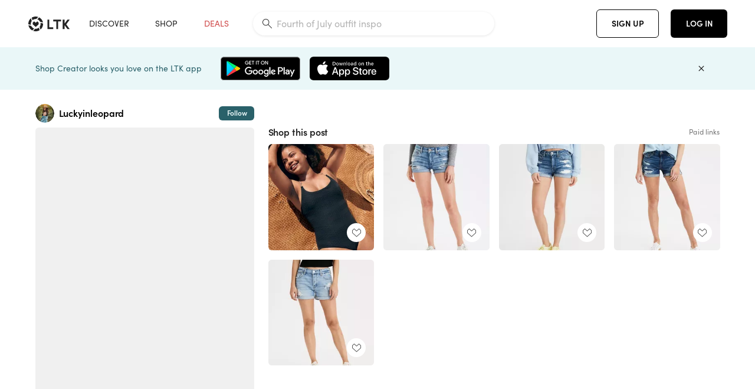

--- FILE ---
content_type: text/html; charset=utf-8
request_url: https://www.shopltk.com/explore/Luckyinleopard/posts/663a063a-c616-11ea-9fed-0242ac110002
body_size: 58084
content:
<!doctype html>
<html data-n-head-ssr lang="en" data-n-head="%7B%22lang%22:%7B%22ssr%22:%22en%22%7D%7D">
  <head >
    <meta data-n-head="ssr" data-hid="charset" charset="utf-8"><meta data-n-head="ssr" name="viewport" content="width=device-width, initial-scale=1"><meta data-n-head="ssr" name="referrer" content="always"><meta data-n-head="ssr" name="color-scheme" content="light"><meta data-n-head="ssr" name="application-name" content="LTK"><meta data-n-head="ssr" name="msapplication-TileColor" content="#FFFFFF"><meta data-n-head="ssr" name="msapplication-TileImage" content="/favicon-144.png?v=4"><meta data-n-head="ssr" data-hid="mobile-web-app-capable" name="mobile-web-app-capable" content="yes"><meta data-n-head="ssr" data-hid="apple-mobile-web-app-capable" name="apple-mobile-web-app-capable" content="yes"><meta data-n-head="ssr" data-hid="apple-mobile-web-app-status-bar-style" name="apple-mobile-web-app-status-bar-style" content="default"><meta data-n-head="ssr" data-hid="apple-mobile-web-app-title" name="apple-mobile-web-app-title" content="LTK"><meta data-n-head="ssr" data-hid="theme-color" name="theme-color" content="#FFFFFF"><meta data-n-head="ssr" data-hid="og:type" name="og:type" property="og:type" content="website"><meta data-n-head="ssr" data-hid="og:site_name" name="og:site_name" property="og:site_name" content="LTK"><meta data-n-head="ssr" data-hid="twitter:site" name="twitter:site" property="twitter:site" content="@liketoknow.it"><meta data-n-head="ssr" data-hid="twitter:creator" name="twitter:creator" property="twitter:creator" content="@liketoknow.it"><meta data-n-head="ssr" data-hid="og:title" property="og:title" content="Luckyinleopard on LTK"><meta data-n-head="ssr" data-hid="description" name="description" content="Shop the latest from Luckyinleopard on LTK, the easiest way to shop everything from your favorite creators."><meta data-n-head="ssr" data-hid="og:description" property="og:description" content="Shop the latest from Luckyinleopard on LTK, the easiest way to shop everything from your favorite creators."><meta data-n-head="ssr" data-hid="og:url" property="og:url" content="https://www.shopltk.com/explore/Luckyinleopard/posts/663a063a-c616-11ea-9fed-0242ac110002"><meta data-n-head="ssr" data-hid="al:ios:url" property="al:ios:url" content="com.rewardstyle.ltk://explore/Luckyinleopard/posts/663a063a-c616-11ea-9fed-0242ac110002"><meta data-n-head="ssr" data-hid="al:ios:app_name" property="al:ios:app_name" content="LTK"><meta data-n-head="ssr" data-hid="al:ios:app_store_id" property="al:ios:app_store_id" content="1154027990"><meta data-n-head="ssr" data-hid="al:android:url" property="al:android:url" content="com.rewardstyle.liketoknowit://explore/Luckyinleopard/posts/663a063a-c616-11ea-9fed-0242ac110002"><meta data-n-head="ssr" data-hid="al:android:app_name" property="al:android:app_name" content="LTK"><meta data-n-head="ssr" data-hid="al:android:package" property="al:android:package" content="com.rewardstyle.liketoknowit"><meta data-n-head="ssr" data-hid="branch:deeplink:$deeplink_path" property="branch:deeplink:$deeplink_path" content="/explore/Luckyinleopard/posts/663a063a-c616-11ea-9fed-0242ac110002"><meta data-n-head="ssr" data-hid="branch:deeplink:app_url" property="branch:deeplink:app_url" content="explore/Luckyinleopard/posts/663a063a-c616-11ea-9fed-0242ac110002"><meta data-n-head="ssr" data-hid="branch:deeplink:title" property="branch:deeplink:title" content="Get my full shop experience"><meta data-n-head="ssr" data-hid="branch:deeplink:subtitle" property="branch:deeplink:subtitle" content="Download the LTK app now to shop all of my favorite finds in one place."><meta data-n-head="ssr" data-hid="branch:deeplink:button" property="branch:deeplink:button" content="Get the free LTK app"><meta data-n-head="ssr" data-hid="branch:deeplink:getButton" property="branch:deeplink:getButton" content="GET"><meta data-n-head="ssr" data-hid="branch:deeplink:openButton" property="branch:deeplink:openButton" content="OPEN"><meta data-n-head="ssr" data-hid="branch:deeplink:page" property="branch:deeplink:page" content="post_page"><meta data-n-head="ssr" data-hid="branch:deeplink:continue" property="branch:deeplink:continue" content="Continue on web"><meta data-n-head="ssr" data-hid="branch:deeplink:title_treatment" property="branch:deeplink:title_treatment" content="Get my full LTK experience"><meta data-n-head="ssr" data-hid="branch:deeplink:subtitle_treatment" property="branch:deeplink:subtitle_treatment" content="Download the LTK app to shop my favorites and get notified when I post fresh content."><meta data-n-head="ssr" data-hid="branch:deeplink:button_treatment" property="branch:deeplink:button_treatment" content="Get the LTK app"><meta data-n-head="ssr" data-hid="branch:deeplink:avatarUrl" property="branch:deeplink:avatarUrl" content="https://avatar-cdn.liketoknow.it/48d7b1a7-7f3c-11ea-8ac9-b344de4f01b5.db6348cd-c95d-4092-8ebe-2a356fd4e24d"><meta data-n-head="ssr" data-hid="og:image" property="og:image" content="https://images.liketoknow.it/663a063a-c616-11ea-9fed-0242ac110002"><meta data-n-head="ssr" data-hid="og:image:secure_url" property="og:image:secure_url" content="https://images.liketoknow.it/663a063a-c616-11ea-9fed-0242ac110002"><meta data-n-head="ssr" data-hid="og:image:width" property="og:image:width" content="1366"><meta data-n-head="ssr" data-hid="og:image:height" property="og:image:height" content="2048"><meta data-n-head="ssr" data-hid="twitter:card" name="twitter:card" content="summary_large_image"><title>Luckyinleopard on LTK</title><link data-n-head="ssr" rel="icon" type="image/png" href="/favicon.png?v=4" sizes="32x32"><link data-n-head="ssr" rel="icon" type="image/png" href="/favicon-128.png?v=4" sizes="128x128"><link data-n-head="ssr" rel="icon" type="image/png" href="/favicon-192.png?v=4" sizes="192x192"><link data-n-head="ssr" rel="shortcut icon" type="image/png" href="/favicon-196.png?v=4" sizes="196x196"><link data-n-head="ssr" rel="apple-touch-icon" href="/favicon-152.png?v=4" sizes="152x152"><link data-n-head="ssr" rel="apple-touch-icon" href="/favicon-180.png?v=4" sizes="180x180"><link data-n-head="ssr" data-hid="apple-touch-startup-image-iphonexsmax" rel="apple-touch-startup-image" href="/static/icons/splash_iphonexsmax_1242x2688.6b17fa.png" media="(device-width: 414px) and (device-height: 896px) and (-webkit-device-pixel-ratio: 3)"><link data-n-head="ssr" data-hid="apple-touch-startup-image-iphonexr" rel="apple-touch-startup-image" href="/static/icons/splash_iphonexr_828x1792.6b17fa.png" media="(device-width: 414px) and (device-height: 896px) and (-webkit-device-pixel-ratio: 2)"><link data-n-head="ssr" data-hid="apple-touch-startup-image-iphonex" rel="apple-touch-startup-image" href="/static/icons/splash_iphonex_1125x2436.6b17fa.png" media="(device-width: 375px) and (device-height: 812px) and (-webkit-device-pixel-ratio: 3)"><link data-n-head="ssr" data-hid="apple-touch-startup-image-iphoneplus" rel="apple-touch-startup-image" href="/static/icons/splash_iphoneplus_1242x2208.6b17fa.png" media="(device-width: 414px) and (device-height: 736px) and (-webkit-device-pixel-ratio: 3)"><link data-n-head="ssr" data-hid="apple-touch-startup-image-iphone6" rel="apple-touch-startup-image" href="/static/icons/splash_iphone6_750x1334.6b17fa.png" media="(device-width: 375px) and (device-height: 667px) and (-webkit-device-pixel-ratio: 2)"><link data-n-head="ssr" data-hid="apple-touch-startup-image-iphone5" rel="apple-touch-startup-image" href="/static/icons/splash_iphone5_640x1136.6b17fa.png" media="(device-width: 320px) and (device-height: 568px) and (-webkit-device-pixel-ratio: 2)"><link data-n-head="ssr" data-hid="shortcut-icon" rel="shortcut icon" href="/static/icons/icon_64x64.6b17fa.png"><link data-n-head="ssr" data-hid="apple-touch-icon" rel="apple-touch-icon" href="/static/icons/icon_512x512.6b17fa.png" sizes="512x512"><link data-n-head="ssr" media="(device-width: 320px) and (device-height: 568px) and (-webkit-device-pixel-ratio: 2)" rel="apple-touch-startup-image" data-hid="apple-touch-startup-image-iphonese"><link data-n-head="ssr" media="(device-width: 768px) and (device-height: 1024px) and (-webkit-device-pixel-ratio: 2)" rel="apple-touch-startup-image" data-hid="apple-touch-startup-image-ipad"><link data-n-head="ssr" media="(device-width: 834px) and (device-height: 1112px) and (-webkit-device-pixel-ratio: 2)" rel="apple-touch-startup-image" data-hid="apple-touch-startup-image-ipadpro1"><link data-n-head="ssr" media="(device-width: 834px) and (device-height: 1194px) and (-webkit-device-pixel-ratio: 2)" rel="apple-touch-startup-image" data-hid="apple-touch-startup-image-ipadpro2"><link data-n-head="ssr" media="(device-width: 1024px) and (device-height: 1366px) and (-webkit-device-pixel-ratio: 2)" rel="apple-touch-startup-image" data-hid="apple-touch-startup-image-ipadpro3"><link data-n-head="ssr" rel="manifest" href="/static/manifest.2afe73c5.json" data-hid="manifest"><link data-n-head="ssr" rel="canonical" href="https://www.shopltk.com/explore/Luckyinleopard/posts/663a063a-c616-11ea-9fed-0242ac110002"><link data-n-head="ssr" vmid="preload" rel="preload" as="image" imagesrcset="https://images.liketoknow.it/663a063a-c616-11ea-9fed-0242ac110002?v=0&amp;auto=format&amp;fm=webp&amp;w=450&amp;q=80&amp;dpr=1 1x, https://images.liketoknow.it/663a063a-c616-11ea-9fed-0242ac110002?v=0&amp;auto=format&amp;fm=webp&amp;w=450&amp;q=80&amp;dpr=2 2x, https://images.liketoknow.it/663a063a-c616-11ea-9fed-0242ac110002?v=0&amp;auto=format&amp;fm=webp&amp;w=450&amp;q=80&amp;dpr=3 3x"><style data-n-head="vuetify" type="text/css" id="vuetify-theme-stylesheet" nonce="undefined">:root {
  --v-anchor-base: #0469E0;
  --v-primary-base: #000000;
  --v-secondary-base: #5f797d;
  --v-accent-base: #b4d6db;
  --v-error-base: #fe636d;
  --v-info-base: #2196f3;
  --v-success-base: #51ca98;
  --v-warning-base: #ffb300;
  --v-ltk-black-base: #000000;
  --v-ltk-white-base: #ffffff;
  --v-grey-80-base: #222222;
  --v-grey-70-base: #525252;
  --v-grey-50-base: #757575;
  --v-disabled-grey-base: #9e9e9e;
  --v-grey-30-base: #cccccc;
  --v-grey-20-base: #ebebeb;
  --v-grey-10-base: #f0f0f0;
  --v-grey-5-base: #fafafa;
  --v-success-50-base: #1b8659;
  --v-success-40-base: #51ca98;
  --v-success-20-base: #91e3c1;
  --v-success-10-base: #def3ea;
  --v-success-90-base: #0f4b32;
  --v-warning-40-base: #ffb300;
  --v-warning-20-base: #fed983;
  --v-warning-10-base: #feeecd;
  --v-warning-90-base: #664800;
  --v-error-50-base: #ce4646;
  --v-error-40-base: #fe636d;
  --v-error-20-base: #ef9086;
  --v-error-10-base: #fde9e8;
  --v-error-90-base: #5d1710;
  --v-link-light-base: #0469e0;
  --v-link-dark-base: #43b9d3;
  --v-secondary-70-base: #2d3c3f;
  --v-secondary-60-base: #2a616a;
  --v-secondary-50-base: #5f797d;
  --v-secondary-30-base: #b4d6db;
  --v-secondary-20-base: #d7f0f0;
  --v-secondary-10-base: #eaf7f8;
  --v-creator-secondary-70-base: #13183d;
  --v-creator-secondary-60-base: #3c576d;
  --v-creator-secondary-50-base: #5d7a79;
  --v-creator-secondary-30-base: #90a9aa;
  --v-creator-secondary-20-base: #b0c6c3;
  --v-creator-secondary-10-base: #d3e1de;
  --v-brand-secondary-70-base: #2c432d;
  --v-brand-secondary-60-base: #527a70;
  --v-brand-secondary-50-base: #577f68;
  --v-brand-secondary-30-base: #96c0a7;
  --v-brand-secondary-20-base: #b6d5bf;
  --v-brand-secondary-10-base: #d9eadc;
  --v-warm-grey-40-base: #cdc5ba;
  --v-warm-grey-30-base: #e6e2dc;
  --v-warm-grey-20-base: #ebe8e3;
  --v-warm-grey-10-base: #f5f4f3;
  --v-warm-grey-5-base: #faf9f8;
  --v-dusty-rose-40-base: #a4999a;
  --v-dusty-rose-30-base: #dbd6d7;
  --v-dusty-rose-20-base: #e5ddde;
  --v-dusty-rose-10-base: #edebeb;
  --v-dusty-rose-5-base: #f8f6f7;
  --v-creamy-tan-40-base: #ebd7c0;
  --v-creamy-tan-30-base: #f0e2d0;
  --v-creamy-tan-20-base: #f7efe6;
  --v-creamy-tan-10-base: #fbf7f2;
  --v-creamy-tan-5-base: #fdfcfa;
}

.v-application a { color: var(--v-anchor-base); }
.v-application .primary {
  background-color: var(--v-primary-base) !important;
  border-color: var(--v-primary-base) !important;
}
.v-application .primary--text {
  color: var(--v-primary-base) !important;
  caret-color: var(--v-primary-base) !important;
}
.v-application .secondary {
  background-color: var(--v-secondary-base) !important;
  border-color: var(--v-secondary-base) !important;
}
.v-application .secondary--text {
  color: var(--v-secondary-base) !important;
  caret-color: var(--v-secondary-base) !important;
}
.v-application .accent {
  background-color: var(--v-accent-base) !important;
  border-color: var(--v-accent-base) !important;
}
.v-application .accent--text {
  color: var(--v-accent-base) !important;
  caret-color: var(--v-accent-base) !important;
}
.v-application .error {
  background-color: var(--v-error-base) !important;
  border-color: var(--v-error-base) !important;
}
.v-application .error--text {
  color: var(--v-error-base) !important;
  caret-color: var(--v-error-base) !important;
}
.v-application .info {
  background-color: var(--v-info-base) !important;
  border-color: var(--v-info-base) !important;
}
.v-application .info--text {
  color: var(--v-info-base) !important;
  caret-color: var(--v-info-base) !important;
}
.v-application .success {
  background-color: var(--v-success-base) !important;
  border-color: var(--v-success-base) !important;
}
.v-application .success--text {
  color: var(--v-success-base) !important;
  caret-color: var(--v-success-base) !important;
}
.v-application .warning {
  background-color: var(--v-warning-base) !important;
  border-color: var(--v-warning-base) !important;
}
.v-application .warning--text {
  color: var(--v-warning-base) !important;
  caret-color: var(--v-warning-base) !important;
}
.v-application .ltk-black {
  background-color: var(--v-ltk-black-base) !important;
  border-color: var(--v-ltk-black-base) !important;
}
.v-application .ltk-black--text {
  color: var(--v-ltk-black-base) !important;
  caret-color: var(--v-ltk-black-base) !important;
}
.v-application .ltk-white {
  background-color: var(--v-ltk-white-base) !important;
  border-color: var(--v-ltk-white-base) !important;
}
.v-application .ltk-white--text {
  color: var(--v-ltk-white-base) !important;
  caret-color: var(--v-ltk-white-base) !important;
}
.v-application .grey-80 {
  background-color: var(--v-grey-80-base) !important;
  border-color: var(--v-grey-80-base) !important;
}
.v-application .grey-80--text {
  color: var(--v-grey-80-base) !important;
  caret-color: var(--v-grey-80-base) !important;
}
.v-application .grey-70 {
  background-color: var(--v-grey-70-base) !important;
  border-color: var(--v-grey-70-base) !important;
}
.v-application .grey-70--text {
  color: var(--v-grey-70-base) !important;
  caret-color: var(--v-grey-70-base) !important;
}
.v-application .grey-50 {
  background-color: var(--v-grey-50-base) !important;
  border-color: var(--v-grey-50-base) !important;
}
.v-application .grey-50--text {
  color: var(--v-grey-50-base) !important;
  caret-color: var(--v-grey-50-base) !important;
}
.v-application .disabled-grey {
  background-color: var(--v-disabled-grey-base) !important;
  border-color: var(--v-disabled-grey-base) !important;
}
.v-application .disabled-grey--text {
  color: var(--v-disabled-grey-base) !important;
  caret-color: var(--v-disabled-grey-base) !important;
}
.v-application .grey-30 {
  background-color: var(--v-grey-30-base) !important;
  border-color: var(--v-grey-30-base) !important;
}
.v-application .grey-30--text {
  color: var(--v-grey-30-base) !important;
  caret-color: var(--v-grey-30-base) !important;
}
.v-application .grey-20 {
  background-color: var(--v-grey-20-base) !important;
  border-color: var(--v-grey-20-base) !important;
}
.v-application .grey-20--text {
  color: var(--v-grey-20-base) !important;
  caret-color: var(--v-grey-20-base) !important;
}
.v-application .grey-10 {
  background-color: var(--v-grey-10-base) !important;
  border-color: var(--v-grey-10-base) !important;
}
.v-application .grey-10--text {
  color: var(--v-grey-10-base) !important;
  caret-color: var(--v-grey-10-base) !important;
}
.v-application .grey-5 {
  background-color: var(--v-grey-5-base) !important;
  border-color: var(--v-grey-5-base) !important;
}
.v-application .grey-5--text {
  color: var(--v-grey-5-base) !important;
  caret-color: var(--v-grey-5-base) !important;
}
.v-application .success-50 {
  background-color: var(--v-success-50-base) !important;
  border-color: var(--v-success-50-base) !important;
}
.v-application .success-50--text {
  color: var(--v-success-50-base) !important;
  caret-color: var(--v-success-50-base) !important;
}
.v-application .success-40 {
  background-color: var(--v-success-40-base) !important;
  border-color: var(--v-success-40-base) !important;
}
.v-application .success-40--text {
  color: var(--v-success-40-base) !important;
  caret-color: var(--v-success-40-base) !important;
}
.v-application .success-20 {
  background-color: var(--v-success-20-base) !important;
  border-color: var(--v-success-20-base) !important;
}
.v-application .success-20--text {
  color: var(--v-success-20-base) !important;
  caret-color: var(--v-success-20-base) !important;
}
.v-application .success-10 {
  background-color: var(--v-success-10-base) !important;
  border-color: var(--v-success-10-base) !important;
}
.v-application .success-10--text {
  color: var(--v-success-10-base) !important;
  caret-color: var(--v-success-10-base) !important;
}
.v-application .success-90 {
  background-color: var(--v-success-90-base) !important;
  border-color: var(--v-success-90-base) !important;
}
.v-application .success-90--text {
  color: var(--v-success-90-base) !important;
  caret-color: var(--v-success-90-base) !important;
}
.v-application .warning-40 {
  background-color: var(--v-warning-40-base) !important;
  border-color: var(--v-warning-40-base) !important;
}
.v-application .warning-40--text {
  color: var(--v-warning-40-base) !important;
  caret-color: var(--v-warning-40-base) !important;
}
.v-application .warning-20 {
  background-color: var(--v-warning-20-base) !important;
  border-color: var(--v-warning-20-base) !important;
}
.v-application .warning-20--text {
  color: var(--v-warning-20-base) !important;
  caret-color: var(--v-warning-20-base) !important;
}
.v-application .warning-10 {
  background-color: var(--v-warning-10-base) !important;
  border-color: var(--v-warning-10-base) !important;
}
.v-application .warning-10--text {
  color: var(--v-warning-10-base) !important;
  caret-color: var(--v-warning-10-base) !important;
}
.v-application .warning-90 {
  background-color: var(--v-warning-90-base) !important;
  border-color: var(--v-warning-90-base) !important;
}
.v-application .warning-90--text {
  color: var(--v-warning-90-base) !important;
  caret-color: var(--v-warning-90-base) !important;
}
.v-application .error-50 {
  background-color: var(--v-error-50-base) !important;
  border-color: var(--v-error-50-base) !important;
}
.v-application .error-50--text {
  color: var(--v-error-50-base) !important;
  caret-color: var(--v-error-50-base) !important;
}
.v-application .error-40 {
  background-color: var(--v-error-40-base) !important;
  border-color: var(--v-error-40-base) !important;
}
.v-application .error-40--text {
  color: var(--v-error-40-base) !important;
  caret-color: var(--v-error-40-base) !important;
}
.v-application .error-20 {
  background-color: var(--v-error-20-base) !important;
  border-color: var(--v-error-20-base) !important;
}
.v-application .error-20--text {
  color: var(--v-error-20-base) !important;
  caret-color: var(--v-error-20-base) !important;
}
.v-application .error-10 {
  background-color: var(--v-error-10-base) !important;
  border-color: var(--v-error-10-base) !important;
}
.v-application .error-10--text {
  color: var(--v-error-10-base) !important;
  caret-color: var(--v-error-10-base) !important;
}
.v-application .error-90 {
  background-color: var(--v-error-90-base) !important;
  border-color: var(--v-error-90-base) !important;
}
.v-application .error-90--text {
  color: var(--v-error-90-base) !important;
  caret-color: var(--v-error-90-base) !important;
}
.v-application .link-light {
  background-color: var(--v-link-light-base) !important;
  border-color: var(--v-link-light-base) !important;
}
.v-application .link-light--text {
  color: var(--v-link-light-base) !important;
  caret-color: var(--v-link-light-base) !important;
}
.v-application .link-dark {
  background-color: var(--v-link-dark-base) !important;
  border-color: var(--v-link-dark-base) !important;
}
.v-application .link-dark--text {
  color: var(--v-link-dark-base) !important;
  caret-color: var(--v-link-dark-base) !important;
}
.v-application .secondary-70 {
  background-color: var(--v-secondary-70-base) !important;
  border-color: var(--v-secondary-70-base) !important;
}
.v-application .secondary-70--text {
  color: var(--v-secondary-70-base) !important;
  caret-color: var(--v-secondary-70-base) !important;
}
.v-application .secondary-60 {
  background-color: var(--v-secondary-60-base) !important;
  border-color: var(--v-secondary-60-base) !important;
}
.v-application .secondary-60--text {
  color: var(--v-secondary-60-base) !important;
  caret-color: var(--v-secondary-60-base) !important;
}
.v-application .secondary-50 {
  background-color: var(--v-secondary-50-base) !important;
  border-color: var(--v-secondary-50-base) !important;
}
.v-application .secondary-50--text {
  color: var(--v-secondary-50-base) !important;
  caret-color: var(--v-secondary-50-base) !important;
}
.v-application .secondary-30 {
  background-color: var(--v-secondary-30-base) !important;
  border-color: var(--v-secondary-30-base) !important;
}
.v-application .secondary-30--text {
  color: var(--v-secondary-30-base) !important;
  caret-color: var(--v-secondary-30-base) !important;
}
.v-application .secondary-20 {
  background-color: var(--v-secondary-20-base) !important;
  border-color: var(--v-secondary-20-base) !important;
}
.v-application .secondary-20--text {
  color: var(--v-secondary-20-base) !important;
  caret-color: var(--v-secondary-20-base) !important;
}
.v-application .secondary-10 {
  background-color: var(--v-secondary-10-base) !important;
  border-color: var(--v-secondary-10-base) !important;
}
.v-application .secondary-10--text {
  color: var(--v-secondary-10-base) !important;
  caret-color: var(--v-secondary-10-base) !important;
}
.v-application .creator-secondary-70 {
  background-color: var(--v-creator-secondary-70-base) !important;
  border-color: var(--v-creator-secondary-70-base) !important;
}
.v-application .creator-secondary-70--text {
  color: var(--v-creator-secondary-70-base) !important;
  caret-color: var(--v-creator-secondary-70-base) !important;
}
.v-application .creator-secondary-60 {
  background-color: var(--v-creator-secondary-60-base) !important;
  border-color: var(--v-creator-secondary-60-base) !important;
}
.v-application .creator-secondary-60--text {
  color: var(--v-creator-secondary-60-base) !important;
  caret-color: var(--v-creator-secondary-60-base) !important;
}
.v-application .creator-secondary-50 {
  background-color: var(--v-creator-secondary-50-base) !important;
  border-color: var(--v-creator-secondary-50-base) !important;
}
.v-application .creator-secondary-50--text {
  color: var(--v-creator-secondary-50-base) !important;
  caret-color: var(--v-creator-secondary-50-base) !important;
}
.v-application .creator-secondary-30 {
  background-color: var(--v-creator-secondary-30-base) !important;
  border-color: var(--v-creator-secondary-30-base) !important;
}
.v-application .creator-secondary-30--text {
  color: var(--v-creator-secondary-30-base) !important;
  caret-color: var(--v-creator-secondary-30-base) !important;
}
.v-application .creator-secondary-20 {
  background-color: var(--v-creator-secondary-20-base) !important;
  border-color: var(--v-creator-secondary-20-base) !important;
}
.v-application .creator-secondary-20--text {
  color: var(--v-creator-secondary-20-base) !important;
  caret-color: var(--v-creator-secondary-20-base) !important;
}
.v-application .creator-secondary-10 {
  background-color: var(--v-creator-secondary-10-base) !important;
  border-color: var(--v-creator-secondary-10-base) !important;
}
.v-application .creator-secondary-10--text {
  color: var(--v-creator-secondary-10-base) !important;
  caret-color: var(--v-creator-secondary-10-base) !important;
}
.v-application .brand-secondary-70 {
  background-color: var(--v-brand-secondary-70-base) !important;
  border-color: var(--v-brand-secondary-70-base) !important;
}
.v-application .brand-secondary-70--text {
  color: var(--v-brand-secondary-70-base) !important;
  caret-color: var(--v-brand-secondary-70-base) !important;
}
.v-application .brand-secondary-60 {
  background-color: var(--v-brand-secondary-60-base) !important;
  border-color: var(--v-brand-secondary-60-base) !important;
}
.v-application .brand-secondary-60--text {
  color: var(--v-brand-secondary-60-base) !important;
  caret-color: var(--v-brand-secondary-60-base) !important;
}
.v-application .brand-secondary-50 {
  background-color: var(--v-brand-secondary-50-base) !important;
  border-color: var(--v-brand-secondary-50-base) !important;
}
.v-application .brand-secondary-50--text {
  color: var(--v-brand-secondary-50-base) !important;
  caret-color: var(--v-brand-secondary-50-base) !important;
}
.v-application .brand-secondary-30 {
  background-color: var(--v-brand-secondary-30-base) !important;
  border-color: var(--v-brand-secondary-30-base) !important;
}
.v-application .brand-secondary-30--text {
  color: var(--v-brand-secondary-30-base) !important;
  caret-color: var(--v-brand-secondary-30-base) !important;
}
.v-application .brand-secondary-20 {
  background-color: var(--v-brand-secondary-20-base) !important;
  border-color: var(--v-brand-secondary-20-base) !important;
}
.v-application .brand-secondary-20--text {
  color: var(--v-brand-secondary-20-base) !important;
  caret-color: var(--v-brand-secondary-20-base) !important;
}
.v-application .brand-secondary-10 {
  background-color: var(--v-brand-secondary-10-base) !important;
  border-color: var(--v-brand-secondary-10-base) !important;
}
.v-application .brand-secondary-10--text {
  color: var(--v-brand-secondary-10-base) !important;
  caret-color: var(--v-brand-secondary-10-base) !important;
}
.v-application .warm-grey-40 {
  background-color: var(--v-warm-grey-40-base) !important;
  border-color: var(--v-warm-grey-40-base) !important;
}
.v-application .warm-grey-40--text {
  color: var(--v-warm-grey-40-base) !important;
  caret-color: var(--v-warm-grey-40-base) !important;
}
.v-application .warm-grey-30 {
  background-color: var(--v-warm-grey-30-base) !important;
  border-color: var(--v-warm-grey-30-base) !important;
}
.v-application .warm-grey-30--text {
  color: var(--v-warm-grey-30-base) !important;
  caret-color: var(--v-warm-grey-30-base) !important;
}
.v-application .warm-grey-20 {
  background-color: var(--v-warm-grey-20-base) !important;
  border-color: var(--v-warm-grey-20-base) !important;
}
.v-application .warm-grey-20--text {
  color: var(--v-warm-grey-20-base) !important;
  caret-color: var(--v-warm-grey-20-base) !important;
}
.v-application .warm-grey-10 {
  background-color: var(--v-warm-grey-10-base) !important;
  border-color: var(--v-warm-grey-10-base) !important;
}
.v-application .warm-grey-10--text {
  color: var(--v-warm-grey-10-base) !important;
  caret-color: var(--v-warm-grey-10-base) !important;
}
.v-application .warm-grey-5 {
  background-color: var(--v-warm-grey-5-base) !important;
  border-color: var(--v-warm-grey-5-base) !important;
}
.v-application .warm-grey-5--text {
  color: var(--v-warm-grey-5-base) !important;
  caret-color: var(--v-warm-grey-5-base) !important;
}
.v-application .dusty-rose-40 {
  background-color: var(--v-dusty-rose-40-base) !important;
  border-color: var(--v-dusty-rose-40-base) !important;
}
.v-application .dusty-rose-40--text {
  color: var(--v-dusty-rose-40-base) !important;
  caret-color: var(--v-dusty-rose-40-base) !important;
}
.v-application .dusty-rose-30 {
  background-color: var(--v-dusty-rose-30-base) !important;
  border-color: var(--v-dusty-rose-30-base) !important;
}
.v-application .dusty-rose-30--text {
  color: var(--v-dusty-rose-30-base) !important;
  caret-color: var(--v-dusty-rose-30-base) !important;
}
.v-application .dusty-rose-20 {
  background-color: var(--v-dusty-rose-20-base) !important;
  border-color: var(--v-dusty-rose-20-base) !important;
}
.v-application .dusty-rose-20--text {
  color: var(--v-dusty-rose-20-base) !important;
  caret-color: var(--v-dusty-rose-20-base) !important;
}
.v-application .dusty-rose-10 {
  background-color: var(--v-dusty-rose-10-base) !important;
  border-color: var(--v-dusty-rose-10-base) !important;
}
.v-application .dusty-rose-10--text {
  color: var(--v-dusty-rose-10-base) !important;
  caret-color: var(--v-dusty-rose-10-base) !important;
}
.v-application .dusty-rose-5 {
  background-color: var(--v-dusty-rose-5-base) !important;
  border-color: var(--v-dusty-rose-5-base) !important;
}
.v-application .dusty-rose-5--text {
  color: var(--v-dusty-rose-5-base) !important;
  caret-color: var(--v-dusty-rose-5-base) !important;
}
.v-application .creamy-tan-40 {
  background-color: var(--v-creamy-tan-40-base) !important;
  border-color: var(--v-creamy-tan-40-base) !important;
}
.v-application .creamy-tan-40--text {
  color: var(--v-creamy-tan-40-base) !important;
  caret-color: var(--v-creamy-tan-40-base) !important;
}
.v-application .creamy-tan-30 {
  background-color: var(--v-creamy-tan-30-base) !important;
  border-color: var(--v-creamy-tan-30-base) !important;
}
.v-application .creamy-tan-30--text {
  color: var(--v-creamy-tan-30-base) !important;
  caret-color: var(--v-creamy-tan-30-base) !important;
}
.v-application .creamy-tan-20 {
  background-color: var(--v-creamy-tan-20-base) !important;
  border-color: var(--v-creamy-tan-20-base) !important;
}
.v-application .creamy-tan-20--text {
  color: var(--v-creamy-tan-20-base) !important;
  caret-color: var(--v-creamy-tan-20-base) !important;
}
.v-application .creamy-tan-10 {
  background-color: var(--v-creamy-tan-10-base) !important;
  border-color: var(--v-creamy-tan-10-base) !important;
}
.v-application .creamy-tan-10--text {
  color: var(--v-creamy-tan-10-base) !important;
  caret-color: var(--v-creamy-tan-10-base) !important;
}
.v-application .creamy-tan-5 {
  background-color: var(--v-creamy-tan-5-base) !important;
  border-color: var(--v-creamy-tan-5-base) !important;
}
.v-application .creamy-tan-5--text {
  color: var(--v-creamy-tan-5-base) !important;
  caret-color: var(--v-creamy-tan-5-base) !important;
}</style><script data-n-head="ssr" data-hid="gtm-script">window['dataLayer']=[];if(!window._gtm_init){window._gtm_init=1;(function(w,n,d,m,e,p){w[d]=(w[d]==1||n[d]=='yes'||n[d]==1||n[m]==1||(w[e]&&w[e][p]&&w[e][p]()))?1:0})(window,navigator,'doNotTrack','msDoNotTrack','external','msTrackingProtectionEnabled');(function(w,d,s,l,x,y){w[x]={};w._gtm_inject=function(i){if(w.doNotTrack||w[x][i])return;w[x][i]=1;w[l]=w[l]||[];w[l].push({'gtm.start':new Date().getTime(),event:'gtm.js'});var f=d.getElementsByTagName(s)[0],j=d.createElement(s);j.async=true;j.src='https://www.googletagmanager.com/gtm.js?id='+i;f.parentNode.insertBefore(j,f);}})(window,document,'script','dataLayer','_gtm_ids','_gtm_inject')};["GTM-TFZXHKL&"].forEach(function(i){window._gtm_inject(i)})</script><script data-n-head="ssr" type="application/ld+json">{"@context":"http://schema.org/","@type":"BlogPosting","sharedContent":{"@type":"CreativeWork","thumbnailUrl":"https://images.liketoknow.it/663a063a-c616-11ea-9fed-0242ac110002","text":"The gold straps on this black one piece add a little something extra and make it nothing close to basic. \n http://liketk.it/2SiO1 #liketkit @liketoknow.it #LTKswim "},"articleBody":"The gold straps on this black one piece add a little something extra and make it nothing close to basic. \n http://liketk.it/2SiO1 #liketkit @liketoknow.it #LTKswim ","creator":{"@type":"Organization","description":"everyday clothes // average size on an average budget \n5’5”\ntops: m/l\nbottoms: 10/12 \nshoes: 7.5-8\nwww.luckyinleopard.com\n@lucky.in.leopard ","logo":"https://avatar-cdn.liketoknow.it/48d7b1a7-7f3c-11ea-8ac9-b344de4f01b5.db6348cd-c95d-4092-8ebe-2a356fd4e24d","name":"Luckyinleopard | LTK","url":"https://www.shopltk.com/explore/Luckyinleopard"},"datePublished":"2020-07-14T21:11:08+00:00","headline":"Aerie Jacquard Scoop One Piece … Curated on LTK","image":"https://images.liketoknow.it/663a063a-c616-11ea-9fed-0242ac110002","url":"https://www.shopltk.com/explore/Luckyinleopard/posts/663a063a-c616-11ea-9fed-0242ac110002"}</script><link rel="preload" href="/static/a761018.js" as="script"><link rel="preload" href="/static/7755ee8.js" as="script"><link rel="preload" href="/static/css/715a7ad.css" as="style"><link rel="preload" href="/static/2680517.js" as="script"><link rel="preload" href="/static/css/9473e77.css" as="style"><link rel="preload" href="/static/7e01cf6.js" as="script"><link rel="preload" href="/static/css/3384c50.css" as="style"><link rel="preload" href="/static/bbd1506.js" as="script"><link rel="preload" href="/static/css/799f007.css" as="style"><link rel="preload" href="/static/788bd4d.js" as="script"><link rel="preload" href="/static/css/046a22e.css" as="style"><link rel="preload" href="/static/09ade6c.js" as="script"><link rel="preload" href="/static/css/ee5d34a.css" as="style"><link rel="preload" href="/static/268360a.js" as="script"><link rel="preload" href="/static/css/beb8def.css" as="style"><link rel="preload" href="/static/48f28cb.js" as="script"><link rel="stylesheet" href="/static/css/715a7ad.css"><link rel="stylesheet" href="/static/css/9473e77.css"><link rel="stylesheet" href="/static/css/3384c50.css"><link rel="stylesheet" href="/static/css/799f007.css"><link rel="stylesheet" href="/static/css/046a22e.css"><link rel="stylesheet" href="/static/css/ee5d34a.css"><link rel="stylesheet" href="/static/css/beb8def.css">
  </head>
  <body >
    <noscript data-n-head="ssr" data-hid="gtm-noscript" data-pbody="true"><iframe src="https://www.googletagmanager.com/ns.html?id=GTM-TFZXHKL&&" height="0" width="0" style="display:none;visibility:hidden" title="gtm"></iframe></noscript><div data-server-rendered="true" id="__nuxt"><!----><div id="__layout"><div data-app="true" data-fetch-key="DefaultLayout:0" id="app" class="v-application v-application--is-ltr theme--light"><div class="v-application--wrap"><header class="ltk-header site-header v-sheet theme--light elevation-0 v-toolbar v-app-bar v-app-bar--fixed" style="height:80px;margin-top:0px;transform:translateY(0px);left:0px;right:0px;" data-v-1082540e data-v-9dfe58f0><div class="v-toolbar__content" style="height:80px;"><div class="container flex-nowrap pa-0 branch-journeys-top white fill-height" data-v-1082540e><div class="v-toolbar__items" data-v-1082540e><a href="/" class="ltk-logo d-flex align-self-center pr-md-3 pr-xl-5 pl-3 pl-md-0" data-v-290a3398 data-v-1082540e><svg height="25px" width="70px" viewBox="0 0 70 25" fill="none" xmlns="http://www.w3.org/2000/svg" xmlns:xlink="http://www.w3.org/1999/xlink" data-v-290a3398><title data-v-290a3398>LTK</title> <path fill-rule="evenodd" clip-rule="evenodd" d="M18.0692 18.9455C18.0568 18.8992 18.0217 18.8624 17.9759 18.8478C17.9302 18.8332 17.8801 18.8429 17.8431 18.8734C16.1555 20.2595 13.9917 20.9333 11.8132 20.751C11.7715 20.7471 11.7303 20.7621 11.7011 20.792L8.40645 24.0878C8.37213 24.1221 8.35794 24.1716 8.3689 24.2188C8.37986 24.266 8.41442 24.3042 8.46036 24.3199C9.77623 24.7694 11.1574 24.9991 12.5483 25C14.8553 25.0001 17.1172 24.3634 19.0837 23.1603C19.136 23.1275 19.1608 23.0646 19.1449 23.0051L18.0692 18.9455ZM4.90108 15.8862L0.40818 14.6886C0.361852 14.6762 0.312366 14.6882 0.276985 14.7206C0.241604 14.7529 0.225234 14.801 0.233586 14.8481C0.846198 18.4078 3.43142 21.9022 6.66602 23.544C6.68503 23.5536 6.70597 23.5588 6.72728 23.5593C6.76564 23.5599 6.80261 23.5449 6.82958 23.5177L9.81178 20.5354C9.8461 20.5011 9.86029 20.4516 9.84933 20.4044C9.83837 20.3572 9.80381 20.3189 9.75787 20.3032C7.69643 19.5969 5.87085 17.9343 4.99358 15.965C4.97652 15.926 4.94241 15.8969 4.90108 15.8862ZM24.9488 11.7277L20.8621 10.7238C20.8151 10.7123 20.7655 10.7256 20.7307 10.7591C20.6959 10.7926 20.6808 10.8415 20.6906 10.8888C21.1451 13.1006 20.6152 15.5141 19.2742 17.3471C19.249 17.3812 19.2406 17.4248 19.2515 17.4657L20.4388 21.9462C20.451 21.9928 20.4864 22.03 20.5325 22.0446C20.5464 22.0489 20.5608 22.0513 20.5754 22.0513C20.6083 22.0511 20.6402 22.0394 20.6654 22.0183C23.5931 19.5694 25.2753 15.6754 25.0554 11.856C25.0523 11.7944 25.0089 11.7422 24.9488 11.7277ZM12.5526 10.5747L9.97964 8.26938C9.92634 8.22097 9.84486 8.22097 9.79156 8.26938L7.62414 10.213C7.59422 10.2395 7.57724 10.2776 7.57758 10.3175V13.155C7.57748 13.1948 7.59441 13.2329 7.62414 13.2595L12.4564 17.5921C12.4821 17.6153 12.5155 17.6283 12.5502 17.6283C12.5866 17.6293 12.6222 17.6164 12.6494 17.5921L17.4817 13.2595C17.5112 13.2327 17.528 13.1948 17.5282 13.155V10.3175C17.5284 10.2776 17.5114 10.2396 17.4817 10.213L15.3143 8.26938C15.2607 8.22117 15.1792 8.22117 15.1256 8.26938L12.5526 10.5747ZM4.56108 3.1033C4.54834 3.05708 4.51276 3.02059 4.46679 3.00659C4.42083 2.99259 4.37087 3.00303 4.33441 3.03426C1.47964 5.46118 -0.138883 9.15351 0.00936958 12.9106C0.0118837 12.9722 0.0543641 13.025 0.114126 13.0407L4.18494 14.1253C4.19672 14.1284 4.20887 14.1301 4.22108 14.1302V14.1332C4.26299 14.133 4.30266 14.1143 4.32938 14.0821C4.35611 14.0499 4.36715 14.0075 4.35953 13.9664C3.95337 11.8016 4.48634 9.44496 5.78692 7.66142C5.81268 7.62621 5.8206 7.58107 5.80836 7.53922L4.56108 3.1033ZM24.8091 9.92765C24.1408 6.44918 21.6695 3.14057 18.5139 1.49574C18.4592 1.46696 18.392 1.47738 18.3485 1.5214L15.3933 4.4964C15.3591 4.53017 15.345 4.57921 15.3559 4.62594C15.3663 4.67281 15.4001 4.7111 15.4454 4.72736C17.4021 5.43552 19.1584 7.03514 20.0277 8.90177C20.0457 8.94055 20.0804 8.96909 20.122 8.97937L24.637 10.0877C24.648 10.0907 24.6593 10.0921 24.6707 10.092V10.0945C24.7127 10.0945 24.7525 10.0758 24.7793 10.0435C24.806 10.0113 24.817 9.96879 24.8091 9.92765ZM16.8219 0.808682C16.811 0.7617 16.7768 0.723523 16.7312 0.707541C13.1542 -0.550524 9.10605 -0.113043 5.9027 1.87762C5.84943 1.91046 5.82443 1.97454 5.84144 2.03465L6.97477 6.0673C6.98776 6.11323 7.02332 6.14939 7.06912 6.16323C7.0826 6.16739 7.09665 6.16945 7.11077 6.16936C7.1443 6.16985 7.1769 6.15836 7.20266 6.13696C8.93588 4.69651 11.1793 4.01603 13.4231 4.25017C13.4656 4.25461 13.5077 4.23954 13.5377 4.20923L16.7845 0.939113C16.8186 0.904897 16.8327 0.855665 16.8219 0.808682ZM42.2547 7.92899C42.2547 8.09033 42.4251 8.30501 42.5561 8.30501H47.378V21.0319C47.378 21.1958 47.5052 21.3571 47.6362 21.3571H50.307C50.438 21.3571 50.5691 21.1926 50.5691 21.0319V8.30501H55.3078C55.4369 8.30501 55.6092 8.09033 55.6092 7.92899V5.61951C55.6092 5.45882 55.4388 5.24414 55.3078 5.24414H42.5561C42.427 5.24414 42.2547 5.45882 42.2547 5.61951V7.92899ZM61.4816 11.5779H61.7063L66.2275 5.45228C66.3277 5.29037 66.5103 5.19713 66.7012 5.21027H69.8031C69.8555 5.20477 69.9076 5.22253 69.9455 5.2588C69.9835 5.29507 70.0033 5.34613 69.9997 5.39828C69.9997 5.50562 69.9781 5.55897 69.8923 5.66631L64.2952 13.3058L69.8903 20.8672C69.9768 20.9746 69.9984 21.0286 69.9984 21.1359C70.002 21.1881 69.9821 21.2391 69.9442 21.2754C69.9063 21.3117 69.8542 21.3294 69.8018 21.3239H66.6999C66.5089 21.3371 66.3264 21.2438 66.2262 21.0819L61.705 14.9602H61.4835V20.9811C61.4835 21.1424 61.3525 21.3571 61.2214 21.3571H58.5507C58.4196 21.3571 58.2925 21.1958 58.2925 21.0318V5.56417C58.2925 5.40284 58.4236 5.24215 58.5507 5.24215H61.2214C61.3525 5.24215 61.4835 5.40284 61.4835 5.56417L61.4816 11.5779ZM41.9512 18.293H35.5777L35.5797 5.56415C35.5797 5.40281 35.4486 5.24213 35.3176 5.24213H32.6468C32.5191 5.24213 32.388 5.40281 32.388 5.56415V21.0286C32.388 21.1925 32.5158 21.3538 32.6468 21.3538H41.9512C42.0803 21.3538 42.2527 21.1391 42.2527 20.9778V18.669C42.2527 18.5076 42.0823 18.293 41.9512 18.293Z" fill="#222222" data-v-290a3398></path></svg></a></div> <!----> <!----> <!----><!----><!----><!----><!----><!----><!----><!----><!----><!----><!----></div></div></header> <main class="v-main" style="padding-top:80px;padding-right:0px;padding-bottom:0!important;padding-left:0px;--vuetify-app-bar-height:0px;--branch-journey-banner-height:0px;"><div class="v-main__wrap"><!----> <div class="container ltk-post-page fill-height align-start pt-0 pt-md-6" data-v-cf1d275e data-v-cf1d275e><div class="row align-start" data-v-cf1d275e data-v-cf1d275e><div class="col col-12 align-self-start" data-v-cf1d275e data-v-cf1d275e><div data-v-cf1d275e><div class="row ltk-item justify-center" data-v-06a65688 data-v-06a65688 data-v-cf1d275e><div class="col-sm-6 col-md-4 col-12" data-v-06a65688 data-v-06a65688><div class="row ltk-profile-header flex-nowrap no-gutters align-center" data-v-86fc8f82 data-v-86fc8f82 data-v-06a65688><div class="col col-auto" data-v-86fc8f82 data-v-86fc8f82><a href="/explore/Luckyinleopard" class="ltk-black--text nuxt-link-active" data-v-86fc8f82><div class="position-relative" data-v-86fc8f82><div alt="Luckyinleopard on LTK" class="v-avatar mr-2" style="height:32px;min-width:32px;width:32px;" data-v-86fc8f82><img src="https://avatar-cdn.liketoknow.it/48d7b1a7-7f3c-11ea-8ac9-b344de4f01b5.db6348cd-c95d-4092-8ebe-2a356fd4e24d?v=0&amp;auto=format&amp;fm=webp&amp;w=100&amp;h=100&amp;fit=crop&amp;q=80&amp;dpr=1" loading="lazy" width="32" height="32" alt="Luckyinleopard on LTK" class="c-image" data-v-d05415aa></div> <!----><!----><!----></div></a></div> <div class="col-sm-7 col-8" data-v-86fc8f82 data-v-86fc8f82><a href="/explore/Luckyinleopard" class="ltk-black--text d-block mr-2 nuxt-link-active" data-v-86fc8f82><div class="text-truncate text-subtitle-subtitle1-sofiapro"><!---->Luckyinleopard
    </div></a> <!----></div> <!----></div> <div class="row my-2 no-gutters" data-v-06a65688 data-v-06a65688><div class="ltk-hero-img-container col col-12" data-v-06a65688 data-v-06a65688><div class="client-only-placeholder" data-v-06a65688 data-v-06a65688><div payload="[object Object]" data-v-5cfe282b data-v-06a65688><div><a href="/explore/Luckyinleopard/posts/663a063a-c616-11ea-9fed-0242ac110002" aria-current="page" tabindex="0" class="nuxt-link-exact-active nuxt-link-active v-card v-card--flat v-card--link v-sheet theme--light" style="max-height:100%;max-width:100%;width:450px;" data-v-5cfe282b><div max-height="100%" max-width="100%" srcset="https://images.liketoknow.it/663a063a-c616-11ea-9fed-0242ac110002?v=0&amp;auto=format&amp;fm=webp&amp;w=450&amp;q=80&amp;dpr=1 1x, https://images.liketoknow.it/663a063a-c616-11ea-9fed-0242ac110002?v=0&amp;auto=format&amp;fm=webp&amp;w=450&amp;q=80&amp;dpr=2 2x, https://images.liketoknow.it/663a063a-c616-11ea-9fed-0242ac110002?v=0&amp;auto=format&amp;fm=webp&amp;w=450&amp;q=80&amp;dpr=3 3x" alt="The gold straps on this black one piece add a little something extra and make it nothing close to basic. 
 http://liketk.it/2SiO1 #liketkit @liketoknow.it #LTKswim " class="ltk-hero-image d-block fill-height ltk-img grey-10 rounded" style="padding-bottom:149.9267935578331%;" data-v-5cfe282b><img src="https://images.liketoknow.it/663a063a-c616-11ea-9fed-0242ac110002?v=0&amp;auto=format&amp;fm=webp&amp;w=450&amp;q=80&amp;dpr=1" loading="lazy" width="450" height="674.670571010249" rounded="true" max-height="100%" max-width="100%" srcset="https://images.liketoknow.it/663a063a-c616-11ea-9fed-0242ac110002?v=0&amp;auto=format&amp;fm=webp&amp;w=450&amp;q=80&amp;dpr=1 1x, https://images.liketoknow.it/663a063a-c616-11ea-9fed-0242ac110002?v=0&amp;auto=format&amp;fm=webp&amp;w=450&amp;q=80&amp;dpr=2 2x, https://images.liketoknow.it/663a063a-c616-11ea-9fed-0242ac110002?v=0&amp;auto=format&amp;fm=webp&amp;w=450&amp;q=80&amp;dpr=3 3x" alt="The gold straps on this black one piece add a little something extra and make it nothing close to basic. 
 http://liketk.it/2SiO1 #liketkit @liketoknow.it #LTKswim " class="c-image" data-v-d05415aa></div> <!----></a></div></div></div> <div class="ltk-hero-overlay" data-v-06a65688><!----> <button type="button" aria-label="add post to favorites" opacity="86" id="coachmarkTarget" absolute="" class="v-btn--like ltk-favorite-icon v-btn v-btn--absolute v-btn--fab v-btn--has-bg v-btn--round theme--light elevation-0 v-size--default ltk-whitn" data-v-00a44d36 data-v-06a65688><span class="v-btn__content"><i aria-hidden="true" class="v-icon notranslate capsule capsule-consumer-heart-logo-outline-16 theme--light"></i></span></button></div> <!----></div></div> <div class="row no-gutters" data-v-06a65688 data-v-06a65688><div class="col col-12" data-v-06a65688 data-v-06a65688><div class="text-body-body1-sofiapro" data-v-2ab19316 data-v-06a65688><p class="ltk-caption text-body-body1-sofiapro grey-70--text mb-2" data-v-2ab19316>
    The gold straps on this black one piece add a little something extra and make it nothing close to basic. 
 http://liketk.it/2SiO1 liketkit @liketoknow.it LTKswim 
  </p> <div class="d-inline-block mr-3" data-v-2ab19316><a class="link-light--text" data-v-2ab19316>
      #
    </a></div><div class="d-inline-block mr-3" data-v-2ab19316><a class="link-light--text" data-v-2ab19316>
      #
    </a></div></div></div> <!----> <div class="col col-12" data-v-06a65688 data-v-06a65688><div class="pt-6" data-v-06a65688><span class="mr-3 grey-50--text">Share:</span> <a href="https://www.facebook.com/dialog/feed?app_id=258637720963039&amp;link=http%3A%2F%2Fliketk.it%2F2SiO1&amp;picture=https%3A%2F%2Fimages.liketoknow.it%2F663a063a-c616-11ea-9fed-0242ac110002%3Fv%3D0%26auto%3Dformat%26fm%3Dwebp%26w%3D405%26fit%3Dcrop%26q%3D80&amp;description=The+gold+straps+on+this+black+one+piece+add+a+little+something+extra+and+make+it+nothing+close+to+basic.+%0A+http%3A%2F%2Fliketk.it%2F2SiO1+%23liketkit+%40liketoknow.it+%23LTKswim+" target="_blank" aria-label="share on facebook" rel="noopener" class="v-btn v-btn--fab v-btn--has-bg v-btn--round theme--light elevation-0 v-size--default grey-10 text-decoration-none mr-3"><span class="v-btn__content"><span aria-hidden="true" class="v-icon notranslate theme--light grey-50--text"><svg xmlns="http://www.w3.org/2000/svg" viewBox="0 0 24 24" role="img" aria-hidden="true" class="v-icon__svg"><path d="M12 2.04C6.5 2.04 2 6.53 2 12.06C2 17.06 5.66 21.21 10.44 21.96V14.96H7.9V12.06H10.44V9.85C10.44 7.34 11.93 5.96 14.22 5.96C15.31 5.96 16.45 6.15 16.45 6.15V8.62H15.19C13.95 8.62 13.56 9.39 13.56 10.18V12.06H16.34L15.89 14.96H13.56V21.96A10 10 0 0 0 22 12.06C22 6.53 17.5 2.04 12 2.04Z"></path></svg></span></span></a><a href="https://www.pinterest.com/pin/create/button/?media=https%3A%2F%2Fimages.liketoknow.it%2F663a063a-c616-11ea-9fed-0242ac110002%3Fv%3D0%26auto%3Dformat%26fm%3Dwebp%26w%3D405%26fit%3Dcrop%26q%3D80&amp;url=http%3A%2F%2Fliketk.it%2F2SiO1&amp;description=The+gold+straps+on+this+black+one+piece+add+a+little+something+extra+and+make+it+nothing+close+to+basic.+%0A+http%3A%2F%2Fliketk.it%2F2SiO1+%23liketkit+%40liketoknow.it+%23LTKswim+" target="_blank" aria-label="share on pinterest" rel="noopener" class="v-btn v-btn--fab v-btn--has-bg v-btn--round theme--light elevation-0 v-size--default grey-10 text-decoration-none mr-3"><span class="v-btn__content"><span aria-hidden="true" class="v-icon notranslate theme--light grey-50--text"><svg xmlns="http://www.w3.org/2000/svg" viewBox="0 0 24 24" role="img" aria-hidden="true" class="v-icon__svg"><path d="M9.04,21.54C10,21.83 10.97,22 12,22A10,10 0 0,0 22,12A10,10 0 0,0 12,2A10,10 0 0,0 2,12C2,16.25 4.67,19.9 8.44,21.34C8.35,20.56 8.26,19.27 8.44,18.38L9.59,13.44C9.59,13.44 9.3,12.86 9.3,11.94C9.3,10.56 10.16,9.53 11.14,9.53C12,9.53 12.4,10.16 12.4,10.97C12.4,11.83 11.83,13.06 11.54,14.24C11.37,15.22 12.06,16.08 13.06,16.08C14.84,16.08 16.22,14.18 16.22,11.5C16.22,9.1 14.5,7.46 12.03,7.46C9.21,7.46 7.55,9.56 7.55,11.77C7.55,12.63 7.83,13.5 8.29,14.07C8.38,14.13 8.38,14.21 8.35,14.36L8.06,15.45C8.06,15.62 7.95,15.68 7.78,15.56C6.5,15 5.76,13.18 5.76,11.71C5.76,8.55 8,5.68 12.32,5.68C15.76,5.68 18.44,8.15 18.44,11.43C18.44,14.87 16.31,17.63 13.26,17.63C12.29,17.63 11.34,17.11 11,16.5L10.33,18.87C10.1,19.73 9.47,20.88 9.04,21.57V21.54Z"></path></svg></span></span></a><a href="https://twitter.com/intent/tweet?hashtags=liketkit&amp;text=%40liketoknowit&amp;url=http%3A%2F%2Fliketk.it%2F2SiO1" target="_blank" aria-label="share on twitter" rel="noopener" class="v-btn v-btn--fab v-btn--has-bg v-btn--round theme--light elevation-0 v-size--default grey-10 text-decoration-none mr-3"><span class="v-btn__content"><span aria-hidden="true" class="v-icon notranslate theme--light grey-50--text"><svg xmlns="http://www.w3.org/2000/svg" viewBox="0 0 24 24" role="img" aria-hidden="true" class="v-icon__svg"><path d="M22.46,6C21.69,6.35 20.86,6.58 20,6.69C20.88,6.16 21.56,5.32 21.88,4.31C21.05,4.81 20.13,5.16 19.16,5.36C18.37,4.5 17.26,4 16,4C13.65,4 11.73,5.92 11.73,8.29C11.73,8.63 11.77,8.96 11.84,9.27C8.28,9.09 5.11,7.38 3,4.79C2.63,5.42 2.42,6.16 2.42,6.94C2.42,8.43 3.17,9.75 4.33,10.5C3.62,10.5 2.96,10.3 2.38,10C2.38,10 2.38,10 2.38,10.03C2.38,12.11 3.86,13.85 5.82,14.24C5.46,14.34 5.08,14.39 4.69,14.39C4.42,14.39 4.15,14.36 3.89,14.31C4.43,16 6,17.26 7.89,17.29C6.43,18.45 4.58,19.13 2.56,19.13C2.22,19.13 1.88,19.11 1.54,19.07C3.44,20.29 5.7,21 8.12,21C16,21 20.33,14.46 20.33,8.79C20.33,8.6 20.33,8.42 20.32,8.23C21.16,7.63 21.88,6.87 22.46,6Z"></path></svg></span></span></a> <span class="v-tooltip v-tooltip--top" data-v-3a521528><!----><a href="http://liketk.it/2SiO1" aria-label="copy link to clipboard" rel="noopener" aria-haspopup="true" aria-expanded="false" class="v-btn v-btn--fab v-btn--has-bg v-btn--round theme--light elevation-0 v-size--default grey-10 text-decoration-none" data-v-3a521528><span class="v-btn__content"><!----> <span aria-hidden="true" class="v-icon notranslate theme--light grey-50--text" data-v-3a521528><svg xmlns="http://www.w3.org/2000/svg" viewBox="0 0 24 24" role="img" aria-hidden="true" class="v-icon__svg"><path d="M3.9,12C3.9,10.29 5.29,8.9 7,8.9H11V7H7A5,5 0 0,0 2,12A5,5 0 0,0 7,17H11V15.1H7C5.29,15.1 3.9,13.71 3.9,12M8,13H16V11H8V13M17,7H13V8.9H17C18.71,8.9 20.1,10.29 20.1,12C20.1,13.71 18.71,15.1 17,15.1H13V17H17A5,5 0 0,0 22,12A5,5 0 0,0 17,7Z"></path></svg></span></span></a></span></div></div></div></div> <div class="col-sm-6 col-md-8 col-12" data-v-06a65688 data-v-06a65688><div class="pa-0 col col-12" data-v-77600166 data-v-77600166 data-v-06a65688><div class="row mt-sm-9 mb-2 no-gutters align-stretch" data-v-77600166 data-v-77600166><div data-v-77600166><h2 class="text-subtitle-subtitle1-sofiapro" data-v-77600166>
        Shop this post
      </h2></div> <div class="ml-auto d-flex align-center" data-v-77600166><div class="grey-50--text col-12 pa-0 text-right text-caption2-sofiapro text-sm-caption1-sofiapro" data-v-77600166>
        Paid links
      </div></div></div> <div class="row ma-n1 ma-sm-n2 no-gutters align-center" data-v-77600166 data-v-77600166><div class="col-md-3 col-6" data-v-77600166 data-v-77600166><div payload="[object Object]" class="pa-1 pa-sm-2" data-v-6fc4cbe5 data-v-77600166><div><div data-v-6fc4cbe5><div class="position-relative" data-v-6fc4cbe5><div class="v-skeleton-loader v-skeleton-loader--boilerplate theme--light" data-v-6fc4cbe5><a href="https://rstyle.me/+SKZiFuKP8_0QT-VDVrN7UQ?li=663a063a-c616-11ea-9fed-0242ac110002&amp;lpm=OPT_OUT&amp;pt=timeline&amp;__cid=1144&amp;l=en&amp;p=&amp;rr=explore-displayName-posts-id&amp;r=explore-displayName-posts-id&amp;hpd=false" target="_blank" rel="nofollow noopener" title="link to Aerie Jacquard Scoop One Piece Swimsuit from American Eagle Outfitters (US &amp; CA)" class="d-block" data-v-6fc4cbe5><div alt="Aerie Jacquard Scoop One Piece Swimsuit | American Eagle Outfitters (US &amp; CA)" title="Aerie Jacquard Scoop One Piece Swimsuit | American Eagle Outfitters (US &amp; CA)" class="ltk-img grey-10 rounded" style="padding-bottom:100%;" data-v-6fc4cbe5><img src="https://product-images-cdn.liketoknow.it/0lUqO.ie0ZVJVCbZiMVug7zM.YaPInHxn3JIgWXWLnOjc8r1LXCkvT5iQU9XRnkyN6ncqKXIr7LH4ojkSnCwDNl7DYNKsuYfV9Z4YkzILLjB?v=2&amp;auto=format&amp;fm=webp&amp;w=256&amp;h=256&amp;fit=crop&amp;q=80" loading="lazy" rounded="true" alt="Aerie Jacquard Scoop One Piece Swimsuit | American Eagle Outfitters (US &amp; CA)" title="Aerie Jacquard Scoop One Piece Swimsuit | American Eagle Outfitters (US &amp; CA)" class="c-image" data-v-d05415aa></div></a></div> <!----> <!----> <button type="button" aria-label="add post to favorites" opacity="86" absolute="" class="v-btn--like favorite-button v-btn v-btn--absolute v-btn--fab v-btn--has-bg v-btn--round theme--light elevation-0 v-size--default ltk-whitn" style="--like-button-offset:14px;--like-button-size:32px;" data-v-6bbe7336 data-v-6fc4cbe5><span class="v-btn__content"><i aria-hidden="true" class="v-icon notranslate capsule capsule-consumer-heart-logo-outline-16 theme--light"></i></span></button></div> <!----> <!----></div></div></div></div><div class="col-md-3 col-6" data-v-77600166 data-v-77600166><div payload="[object Object]" class="pa-1 pa-sm-2" data-v-6fc4cbe5 data-v-77600166><div><div data-v-6fc4cbe5><div class="position-relative" data-v-6fc4cbe5><div class="v-skeleton-loader v-skeleton-loader--boilerplate theme--light" data-v-6fc4cbe5><a href="https://rstyle.me/+MTkp33cBWkPb2CZa49jmcg?li=663a063a-c616-11ea-9fed-0242ac110002&amp;lpm=OPT_OUT&amp;pt=timeline&amp;__cid=1144&amp;l=en&amp;p=&amp;rr=explore-displayName-posts-id&amp;r=explore-displayName-posts-id&amp;hpd=false" target="_blank" rel="nofollow noopener" title="link to AE Ne(x)t Level Denim Midi Short from American Eagle Outfitters (US &amp; CA)" class="d-block" data-v-6fc4cbe5><div alt="AE Ne(x)t Level Denim Midi Short | American Eagle Outfitters (US &amp; CA)" title="AE Ne(x)t Level Denim Midi Short | American Eagle Outfitters (US &amp; CA)" class="ltk-img grey-10 rounded" style="padding-bottom:100%;" data-v-6fc4cbe5><img src="https://product-images-cdn.liketoknow.it/KC1CLCh2gLsCqrRyQOu7evMv55mqVvNziptlZu8.Uic5jtFf8jiCBlztpnSz123SIJ55zxGEEheGN_R42At1ytaP.kGuoktypdyJjUb4iwtD?v=2&amp;auto=format&amp;fm=webp&amp;w=256&amp;h=256&amp;fit=crop&amp;q=80" loading="lazy" rounded="true" alt="AE Ne(x)t Level Denim Midi Short | American Eagle Outfitters (US &amp; CA)" title="AE Ne(x)t Level Denim Midi Short | American Eagle Outfitters (US &amp; CA)" class="c-image" data-v-d05415aa></div></a></div> <!----> <!----> <button type="button" aria-label="add post to favorites" opacity="86" absolute="" class="v-btn--like favorite-button v-btn v-btn--absolute v-btn--fab v-btn--has-bg v-btn--round theme--light elevation-0 v-size--default ltk-whitn" style="--like-button-offset:14px;--like-button-size:32px;" data-v-6bbe7336 data-v-6fc4cbe5><span class="v-btn__content"><i aria-hidden="true" class="v-icon notranslate capsule capsule-consumer-heart-logo-outline-16 theme--light"></i></span></button></div> <!----> <!----></div></div></div></div><div class="col-md-3 col-6" data-v-77600166 data-v-77600166><div payload="[object Object]" class="pa-1 pa-sm-2" data-v-6fc4cbe5 data-v-77600166><div><div data-v-6fc4cbe5><div class="position-relative" data-v-6fc4cbe5><div class="v-skeleton-loader v-skeleton-loader--boilerplate theme--light" data-v-6fc4cbe5><a href="https://rstyle.me/+jMy_35VJy7l0HDntKtGcXA?li=663a063a-c616-11ea-9fed-0242ac110002&amp;lpm=OPT_OUT&amp;pt=timeline&amp;__cid=1144&amp;l=en&amp;p=&amp;rr=explore-displayName-posts-id&amp;r=explore-displayName-posts-id&amp;hpd=false" target="_blank" rel="nofollow noopener" title="link to AE Ne(x)t Level High-Waisted Denim Short Short from American Eagle Outfitters (US &amp; CA)" class="d-block" data-v-6fc4cbe5><div alt="AE Ne(x)t Level High-Waisted Denim Short Short | American Eagle Outfitters (US &amp; CA)" title="AE Ne(x)t Level High-Waisted Denim Short Short | American Eagle Outfitters (US &amp; CA)" class="ltk-img grey-10 rounded" style="padding-bottom:100%;" data-v-6fc4cbe5><img src="https://product-images-cdn.liketoknow.it/5CXVCDZrYenT6A9fSmpR644RL2vkgjt86.XOOYyYVm_JR_gq93C5SBtmvPoPIpr7ayOHRW0jShMgNaqNEvOPtKHUoOTEeiI3sxiY9lcaHvfp?v=2&amp;auto=format&amp;fm=webp&amp;w=256&amp;h=256&amp;fit=crop&amp;q=80" loading="lazy" rounded="true" alt="AE Ne(x)t Level High-Waisted Denim Short Short | American Eagle Outfitters (US &amp; CA)" title="AE Ne(x)t Level High-Waisted Denim Short Short | American Eagle Outfitters (US &amp; CA)" class="c-image" data-v-d05415aa></div></a></div> <!----> <!----> <button type="button" aria-label="add post to favorites" opacity="86" absolute="" class="v-btn--like favorite-button v-btn v-btn--absolute v-btn--fab v-btn--has-bg v-btn--round theme--light elevation-0 v-size--default ltk-whitn" style="--like-button-offset:14px;--like-button-size:32px;" data-v-6bbe7336 data-v-6fc4cbe5><span class="v-btn__content"><i aria-hidden="true" class="v-icon notranslate capsule capsule-consumer-heart-logo-outline-16 theme--light"></i></span></button></div> <!----> <!----></div></div></div></div><div class="col-md-3 col-6" data-v-77600166 data-v-77600166><div payload="[object Object]" class="pa-1 pa-sm-2" data-v-6fc4cbe5 data-v-77600166><div><div data-v-6fc4cbe5><div class="position-relative" data-v-6fc4cbe5><div class="v-skeleton-loader v-skeleton-loader--boilerplate theme--light" data-v-6fc4cbe5><a href="https://rstyle.me/+cYqtnde7drqJnd0mNXwKcg?li=663a063a-c616-11ea-9fed-0242ac110002&amp;lpm=OPT_OUT&amp;pt=timeline&amp;__cid=1144&amp;l=en&amp;p=&amp;rr=explore-displayName-posts-id&amp;r=explore-displayName-posts-id&amp;hpd=false" target="_blank" rel="nofollow noopener" title="link to AE Ne(x)t Level Denim Midi Short from American Eagle Outfitters (US &amp; CA)" class="d-block" data-v-6fc4cbe5><div alt="AE Ne(x)t Level Denim Midi Short | American Eagle Outfitters (US &amp; CA)" title="AE Ne(x)t Level Denim Midi Short | American Eagle Outfitters (US &amp; CA)" class="ltk-img grey-10 rounded" style="padding-bottom:100%;" data-v-6fc4cbe5><img src="https://product-images-cdn.liketoknow.it/IP5lNTCU3tnROsUZiHgxXuCqw98RFArjPr0LdweEGaOoFEpz3Nyc6M7Ea0gmNEbTCWp2YSM18iTRqR7_51s0ZCrwH8PNQvJ2JzKmqLn81cfN?v=2&amp;auto=format&amp;fm=webp&amp;w=256&amp;h=256&amp;fit=crop&amp;q=80" loading="lazy" rounded="true" alt="AE Ne(x)t Level Denim Midi Short | American Eagle Outfitters (US &amp; CA)" title="AE Ne(x)t Level Denim Midi Short | American Eagle Outfitters (US &amp; CA)" class="c-image" data-v-d05415aa></div></a></div> <!----> <!----> <button type="button" aria-label="add post to favorites" opacity="86" absolute="" class="v-btn--like favorite-button v-btn v-btn--absolute v-btn--fab v-btn--has-bg v-btn--round theme--light elevation-0 v-size--default ltk-whitn" style="--like-button-offset:14px;--like-button-size:32px;" data-v-6bbe7336 data-v-6fc4cbe5><span class="v-btn__content"><i aria-hidden="true" class="v-icon notranslate capsule capsule-consumer-heart-logo-outline-16 theme--light"></i></span></button></div> <!----> <!----></div></div></div></div><div class="col-md-3 col-6" data-v-77600166 data-v-77600166><div payload="[object Object]" class="pa-1 pa-sm-2" data-v-6fc4cbe5 data-v-77600166><div><div data-v-6fc4cbe5><div class="position-relative" data-v-6fc4cbe5><div class="v-skeleton-loader v-skeleton-loader--boilerplate theme--light" data-v-6fc4cbe5><a href="https://rstyle.me/+kvudDYMQ8HTa6EnW_6Xlwg?li=663a063a-c616-11ea-9fed-0242ac110002&amp;lpm=OPT_OUT&amp;pt=timeline&amp;__cid=1144&amp;l=en&amp;p=&amp;rr=explore-displayName-posts-id&amp;r=explore-displayName-posts-id&amp;hpd=false" target="_blank" rel="nofollow noopener" title="link to Denim Tomgirl Midi Short from American Eagle Outfitters (US &amp; CA)" class="d-block" data-v-6fc4cbe5><div alt="Denim Tomgirl Midi Short | American Eagle Outfitters (US &amp; CA)" title="Denim Tomgirl Midi Short | American Eagle Outfitters (US &amp; CA)" class="ltk-img grey-10 rounded" style="padding-bottom:100%;" data-v-6fc4cbe5><img src="https://product-images-cdn.liketoknow.it/Dfl8MOzTpppD.DzIYXpgBY0L7cQekekOTrYxXe0AAIl33MsaoOAp1Af5xvre4nR8uml3gZ9dYKMIjz7xWV0ZLBSSrrE4lD3RGyi7p04yDi9N?v=2&amp;auto=format&amp;fm=webp&amp;w=256&amp;h=256&amp;fit=crop&amp;q=80" loading="lazy" rounded="true" alt="Denim Tomgirl Midi Short | American Eagle Outfitters (US &amp; CA)" title="Denim Tomgirl Midi Short | American Eagle Outfitters (US &amp; CA)" class="c-image" data-v-d05415aa></div></a></div> <!----> <!----> <button type="button" aria-label="add post to favorites" opacity="86" absolute="" class="v-btn--like favorite-button v-btn v-btn--absolute v-btn--fab v-btn--has-bg v-btn--round theme--light elevation-0 v-size--default ltk-whitn" style="--like-button-offset:14px;--like-button-size:32px;" data-v-6bbe7336 data-v-6fc4cbe5><span class="v-btn__content"><i aria-hidden="true" class="v-icon notranslate capsule capsule-consumer-heart-logo-outline-16 theme--light"></i></span></button></div> <!----> <!----></div></div></div></div></div> <div class="mt-6 d-flex justify-center" data-v-77600166><!----></div></div></div></div></div></div> <div class="mt-sm-9 align-start col col-12" data-v-cf1d275e data-v-cf1d275e><div class="d-flex align-center justify-space-between mb-2" data-v-cf1d275e><div class="ltk-profile-header-wrapper" data-v-cf1d275e><div class="row ltk-profile-header flex-nowrap no-gutters align-center" data-v-86fc8f82 data-v-86fc8f82 data-v-cf1d275e><div class="col col-auto" data-v-86fc8f82 data-v-86fc8f82><a href="/explore/Luckyinleopard" class="ltk-black--text nuxt-link-active" data-v-86fc8f82><div class="position-relative" data-v-86fc8f82><div alt="Luckyinleopard on LTK" class="v-avatar mr-2" style="height:32px;min-width:32px;width:32px;" data-v-86fc8f82><img src="https://avatar-cdn.liketoknow.it/48d7b1a7-7f3c-11ea-8ac9-b344de4f01b5.db6348cd-c95d-4092-8ebe-2a356fd4e24d?v=0&amp;auto=format&amp;fm=webp&amp;w=100&amp;h=100&amp;fit=crop&amp;q=80&amp;dpr=1" loading="lazy" width="32" height="32" alt="Luckyinleopard on LTK" class="c-image" data-v-d05415aa></div> <!----><!----><!----></div></a></div> <div class="col-sm-7 col-auto" data-v-86fc8f82 data-v-86fc8f82><div translate-comment="more posts from the current creator" class="d-flex align-center text-no-wrap" data-v-86fc8f82 data-v-cf1d275e>More from <a href="/explore/Luckyinleopard" class="ltk-black--text d-inline-flex ml-1 text-subtitle-subtitle1-sofiapro text-decoration-none shop-link nuxt-link-active" data-v-cf1d275e><div class="text-truncate text-subtitle-subtitle1-sofiapro"><!---->Luckyinleopard
    </div></a></div> <!----></div> <!----></div></div> <a href="/explore/Luckyinleopard" class="ltk-black--text text-no-wrap shop-link-2 ltk-black--text nuxt-link-active" data-v-cf1d275e><div class="client-only-placeholder" data-v-cf1d275e> &gt; </div></a></div> <div data-v-cf1d275e><div class="row ltk-list align-self-start flex-column no-gutters" data-v-cf1d275e><div class="col col-12"><div class="container masonry" style="height:2527.55859375px;" data-v-fd7a47b8 data-v-fd7a47b8><div class="client-only-placeholder" data-v-fd7a47b8 data-v-fd7a47b8><div class="masonry__item" style="top:0px;left:0px;max-width:164px;" data-v-fd7a47b8><div class="row row--dense" data-v-c3007426 data-v-c3007426><!----> <div class="ltk-hero-img-container col col-12" data-v-c3007426 data-v-c3007426><div payload="[object Object]" data-v-5cfe282b data-v-c3007426><div><a href="/explore/Luckyinleopard/posts/17d2aedd-aa1e-11ec-8521-0242ac110004" tabindex="0" class="v-card v-card--flat v-card--link v-sheet theme--light" style="max-height:100%;max-width:100%;width:225px;" data-v-5cfe282b><div max-height="100%" max-width="100%" srcset="https://images.liketoknow.it/17d2aedd-aa1e-11ec-8521-0242ac110004?v=0&amp;auto=format&amp;fm=webp&amp;w=225&amp;q=80&amp;dpr=1 1x, https://images.liketoknow.it/17d2aedd-aa1e-11ec-8521-0242ac110004?v=0&amp;auto=format&amp;fm=webp&amp;w=225&amp;q=80&amp;dpr=2 2x, https://images.liketoknow.it/17d2aedd-aa1e-11ec-8521-0242ac110004?v=0&amp;auto=format&amp;fm=webp&amp;w=225&amp;q=80&amp;dpr=3 3x" alt="Sleeveless dress 
Mint sweater 
Gold buckle mules " class="ltk-hero-image d-block fill-height ltk-img grey-10 rounded" style="padding-bottom:150.06510416666669%;" data-v-5cfe282b><img src="https://images.liketoknow.it/17d2aedd-aa1e-11ec-8521-0242ac110004?v=0&amp;auto=format&amp;fm=webp&amp;w=225&amp;q=80&amp;dpr=1" loading="lazy" width="225" height="337.646484375" rounded="true" max-height="100%" max-width="100%" srcset="https://images.liketoknow.it/17d2aedd-aa1e-11ec-8521-0242ac110004?v=0&amp;auto=format&amp;fm=webp&amp;w=225&amp;q=80&amp;dpr=1 1x, https://images.liketoknow.it/17d2aedd-aa1e-11ec-8521-0242ac110004?v=0&amp;auto=format&amp;fm=webp&amp;w=225&amp;q=80&amp;dpr=2 2x, https://images.liketoknow.it/17d2aedd-aa1e-11ec-8521-0242ac110004?v=0&amp;auto=format&amp;fm=webp&amp;w=225&amp;q=80&amp;dpr=3 3x" alt="Sleeveless dress 
Mint sweater 
Gold buckle mules " class="c-image" data-v-d05415aa></div> <!----></a></div></div> <button type="button" aria-label="add post to favorites" opacity="86" id="coachmarkTarget" absolute="" class="v-btn--like ltk-favorite-icon v-btn v-btn--absolute v-btn--fab v-btn--has-bg v-btn--round theme--light elevation-0 v-size--default ltk-whitn" data-v-00a44d36 data-v-c3007426><span class="v-btn__content"><i aria-hidden="true" class="v-icon notranslate capsule capsule-consumer-heart-logo-outline-16 theme--light"></i></span></button> <div id="coachmarkMount" data-v-c3007426></div></div> <!----></div></div><div class="masonry__item" style="top:0px;left:172px;max-width:164px;" data-v-fd7a47b8><div class="row row--dense" data-v-c3007426 data-v-c3007426><!----> <div class="ltk-hero-img-container col col-12" data-v-c3007426 data-v-c3007426><div payload="[object Object]" data-v-5cfe282b data-v-c3007426><div><a href="/explore/Luckyinleopard/posts/c9bac019-a886-11ec-af52-0242ac110004" tabindex="0" class="v-card v-card--flat v-card--link v-sheet theme--light" style="max-height:100%;max-width:100%;width:225px;" data-v-5cfe282b><div max-height="100%" max-width="100%" srcset="https://images.liketoknow.it/c9bac019-a886-11ec-af52-0242ac110004?v=0&amp;auto=format&amp;fm=webp&amp;w=225&amp;q=80&amp;dpr=1 1x, https://images.liketoknow.it/c9bac019-a886-11ec-af52-0242ac110004?v=0&amp;auto=format&amp;fm=webp&amp;w=225&amp;q=80&amp;dpr=2 2x, https://images.liketoknow.it/c9bac019-a886-11ec-af52-0242ac110004?v=0&amp;auto=format&amp;fm=webp&amp;w=225&amp;q=80&amp;dpr=3 3x" alt="Packing cubes are the answer! I just roll up all my stuff, organize it into the cubes and done. Saved space and organization! Tons of color and pattern options available. " class="ltk-hero-image d-block fill-height ltk-img grey-10 rounded" style="padding-bottom:80.17578125%;" data-v-5cfe282b><img src="https://images.liketoknow.it/c9bac019-a886-11ec-af52-0242ac110004?v=0&amp;auto=format&amp;fm=webp&amp;w=225&amp;q=80&amp;dpr=1" loading="lazy" width="225" height="180.3955078125" rounded="true" max-height="100%" max-width="100%" srcset="https://images.liketoknow.it/c9bac019-a886-11ec-af52-0242ac110004?v=0&amp;auto=format&amp;fm=webp&amp;w=225&amp;q=80&amp;dpr=1 1x, https://images.liketoknow.it/c9bac019-a886-11ec-af52-0242ac110004?v=0&amp;auto=format&amp;fm=webp&amp;w=225&amp;q=80&amp;dpr=2 2x, https://images.liketoknow.it/c9bac019-a886-11ec-af52-0242ac110004?v=0&amp;auto=format&amp;fm=webp&amp;w=225&amp;q=80&amp;dpr=3 3x" alt="Packing cubes are the answer! I just roll up all my stuff, organize it into the cubes and done. Saved space and organization! Tons of color and pattern options available. " class="c-image" data-v-d05415aa></div> <!----></a></div></div> <button type="button" aria-label="add post to favorites" opacity="86" id="coachmarkTarget" absolute="" class="v-btn--like ltk-favorite-icon v-btn v-btn--absolute v-btn--fab v-btn--has-bg v-btn--round theme--light elevation-0 v-size--default ltk-whitn" data-v-00a44d36 data-v-c3007426><span class="v-btn__content"><i aria-hidden="true" class="v-icon notranslate capsule capsule-consumer-heart-logo-outline-16 theme--light"></i></span></button> <div id="coachmarkMount" data-v-c3007426></div></div> <!----></div></div><div class="masonry__item" style="top:0px;left:344px;max-width:164px;" data-v-fd7a47b8><div class="row row--dense" data-v-c3007426 data-v-c3007426><!----> <div class="ltk-hero-img-container col col-12" data-v-c3007426 data-v-c3007426><div payload="[object Object]" data-v-5cfe282b data-v-c3007426><div><a href="/explore/Luckyinleopard/posts/ca11d405-a5fe-11ec-9d0c-0242ac110002" tabindex="0" class="v-card v-card--flat v-card--link v-sheet theme--light" style="max-height:100%;max-width:100%;width:225px;" data-v-5cfe282b><div max-height="100%" max-width="100%" srcset="https://images.liketoknow.it/ca11d405-a5fe-11ec-9d0c-0242ac110002?v=0&amp;auto=format&amp;fm=webp&amp;w=225&amp;q=80&amp;dpr=1 1x, https://images.liketoknow.it/ca11d405-a5fe-11ec-9d0c-0242ac110002?v=0&amp;auto=format&amp;fm=webp&amp;w=225&amp;q=80&amp;dpr=2 2x, https://images.liketoknow.it/ca11d405-a5fe-11ec-9d0c-0242ac110002?v=0&amp;auto=format&amp;fm=webp&amp;w=225&amp;q=80&amp;dpr=3 3x" alt="A friendly reminder that we’re all HUMAN. 🥰" class="ltk-hero-image d-block fill-height ltk-img grey-10 rounded" style="padding-bottom:133.31164606376058%;" data-v-5cfe282b><img src="https://images.liketoknow.it/ca11d405-a5fe-11ec-9d0c-0242ac110002?v=0&amp;auto=format&amp;fm=webp&amp;w=225&amp;q=80&amp;dpr=1" loading="lazy" width="225" height="299.9512036434613" rounded="true" max-height="100%" max-width="100%" srcset="https://images.liketoknow.it/ca11d405-a5fe-11ec-9d0c-0242ac110002?v=0&amp;auto=format&amp;fm=webp&amp;w=225&amp;q=80&amp;dpr=1 1x, https://images.liketoknow.it/ca11d405-a5fe-11ec-9d0c-0242ac110002?v=0&amp;auto=format&amp;fm=webp&amp;w=225&amp;q=80&amp;dpr=2 2x, https://images.liketoknow.it/ca11d405-a5fe-11ec-9d0c-0242ac110002?v=0&amp;auto=format&amp;fm=webp&amp;w=225&amp;q=80&amp;dpr=3 3x" alt="A friendly reminder that we’re all HUMAN. 🥰" class="c-image" data-v-d05415aa></div> <!----></a></div></div> <button type="button" aria-label="add post to favorites" opacity="86" id="coachmarkTarget" absolute="" class="v-btn--like ltk-favorite-icon v-btn v-btn--absolute v-btn--fab v-btn--has-bg v-btn--round theme--light elevation-0 v-size--default ltk-whitn" data-v-00a44d36 data-v-c3007426><span class="v-btn__content"><i aria-hidden="true" class="v-icon notranslate capsule capsule-consumer-heart-logo-outline-16 theme--light"></i></span></button> <div id="coachmarkMount" data-v-c3007426></div></div> <!----></div></div><div class="masonry__item" style="top:147.48828125px;left:172px;max-width:164px;" data-v-fd7a47b8><div class="row row--dense" data-v-c3007426 data-v-c3007426><!----> <div class="ltk-hero-img-container col col-12" data-v-c3007426 data-v-c3007426><div payload="[object Object]" data-v-5cfe282b data-v-c3007426><div><a href="/explore/Luckyinleopard/posts/f902e1a6-a4c0-11ec-9281-0242ac110004" tabindex="0" class="v-card v-card--flat v-card--link v-sheet theme--light" style="max-height:100%;max-width:100%;width:225px;" data-v-5cfe282b><div max-height="100%" max-width="100%" srcset="https://images.liketoknow.it/f902e1a6-a4c0-11ec-9281-0242ac110004?v=0&amp;auto=format&amp;fm=webp&amp;w=225&amp;q=80&amp;dpr=1 1x, https://images.liketoknow.it/f902e1a6-a4c0-11ec-9281-0242ac110004?v=0&amp;auto=format&amp;fm=webp&amp;w=225&amp;q=80&amp;dpr=2 2x, https://images.liketoknow.it/f902e1a6-a4c0-11ec-9281-0242ac110004?v=0&amp;auto=format&amp;fm=webp&amp;w=225&amp;q=80&amp;dpr=3 3x" alt="I’m super bummed I didn’t get a chance to take a pic of this outfit last Thursday because I LOVED it! That western look has me 😍 right now!! I LOVE everything aztek!! " class="ltk-hero-image d-block fill-height ltk-img grey-10 rounded" style="padding-bottom:100%;" data-v-5cfe282b><img src="https://images.liketoknow.it/f902e1a6-a4c0-11ec-9281-0242ac110004?v=0&amp;auto=format&amp;fm=webp&amp;w=225&amp;q=80&amp;dpr=1" loading="lazy" width="225" height="225" rounded="true" max-height="100%" max-width="100%" srcset="https://images.liketoknow.it/f902e1a6-a4c0-11ec-9281-0242ac110004?v=0&amp;auto=format&amp;fm=webp&amp;w=225&amp;q=80&amp;dpr=1 1x, https://images.liketoknow.it/f902e1a6-a4c0-11ec-9281-0242ac110004?v=0&amp;auto=format&amp;fm=webp&amp;w=225&amp;q=80&amp;dpr=2 2x, https://images.liketoknow.it/f902e1a6-a4c0-11ec-9281-0242ac110004?v=0&amp;auto=format&amp;fm=webp&amp;w=225&amp;q=80&amp;dpr=3 3x" alt="I’m super bummed I didn’t get a chance to take a pic of this outfit last Thursday because I LOVED it! That western look has me 😍 right now!! I LOVE everything aztek!! " class="c-image" data-v-d05415aa></div> <!----></a></div></div> <button type="button" aria-label="add post to favorites" opacity="86" id="coachmarkTarget" absolute="" class="v-btn--like ltk-favorite-icon v-btn v-btn--absolute v-btn--fab v-btn--has-bg v-btn--round theme--light elevation-0 v-size--default ltk-whitn" data-v-00a44d36 data-v-c3007426><span class="v-btn__content"><i aria-hidden="true" class="v-icon notranslate capsule capsule-consumer-heart-logo-outline-16 theme--light"></i></span></button> <div id="coachmarkMount" data-v-c3007426></div></div> <!----></div></div><div class="masonry__item" style="top:234.63109954456735px;left:344px;max-width:164px;" data-v-fd7a47b8><div class="row row--dense" data-v-c3007426 data-v-c3007426><!----> <div class="ltk-hero-img-container col col-12" data-v-c3007426 data-v-c3007426><div payload="[object Object]" data-v-5cfe282b data-v-c3007426><div><a href="/explore/Luckyinleopard/posts/c80e75a8-a4be-11ec-b51b-0242ac110003" tabindex="0" class="v-card v-card--flat v-card--link v-sheet theme--light" style="max-height:100%;max-width:100%;width:225px;" data-v-5cfe282b><div max-height="100%" max-width="100%" srcset="https://images.liketoknow.it/c80e75a8-a4be-11ec-b51b-0242ac110003?v=0&amp;auto=format&amp;fm=webp&amp;w=225&amp;q=80&amp;dpr=1 1x, https://images.liketoknow.it/c80e75a8-a4be-11ec-b51b-0242ac110003?v=0&amp;auto=format&amp;fm=webp&amp;w=225&amp;q=80&amp;dpr=2 2x, https://images.liketoknow.it/c80e75a8-a4be-11ec-b51b-0242ac110003?v=0&amp;auto=format&amp;fm=webp&amp;w=225&amp;q=80&amp;dpr=3 3x" alt="This grid sweater has been a favorite for a few years now and seems to always be stocked. 
Also, have I mentioned how AMAZING these tights are?! I swear, indestructible! " class="ltk-hero-image d-block fill-height ltk-img grey-10 rounded" style="padding-bottom:133.33333333333331%;" data-v-5cfe282b><img src="https://images.liketoknow.it/c80e75a8-a4be-11ec-b51b-0242ac110003?v=0&amp;auto=format&amp;fm=webp&amp;w=225&amp;q=80&amp;dpr=1" loading="lazy" width="225" height="300" rounded="true" max-height="100%" max-width="100%" srcset="https://images.liketoknow.it/c80e75a8-a4be-11ec-b51b-0242ac110003?v=0&amp;auto=format&amp;fm=webp&amp;w=225&amp;q=80&amp;dpr=1 1x, https://images.liketoknow.it/c80e75a8-a4be-11ec-b51b-0242ac110003?v=0&amp;auto=format&amp;fm=webp&amp;w=225&amp;q=80&amp;dpr=2 2x, https://images.liketoknow.it/c80e75a8-a4be-11ec-b51b-0242ac110003?v=0&amp;auto=format&amp;fm=webp&amp;w=225&amp;q=80&amp;dpr=3 3x" alt="This grid sweater has been a favorite for a few years now and seems to always be stocked. 
Also, have I mentioned how AMAZING these tights are?! I swear, indestructible! " class="c-image" data-v-d05415aa></div> <!----></a></div></div> <button type="button" aria-label="add post to favorites" opacity="86" id="coachmarkTarget" absolute="" class="v-btn--like ltk-favorite-icon v-btn v-btn--absolute v-btn--fab v-btn--has-bg v-btn--round theme--light elevation-0 v-size--default ltk-whitn" data-v-00a44d36 data-v-c3007426><span class="v-btn__content"><i aria-hidden="true" class="v-icon notranslate capsule capsule-consumer-heart-logo-outline-16 theme--light"></i></span></button> <div id="coachmarkMount" data-v-c3007426></div></div> <!----></div></div><div class="masonry__item" style="top:262.10677083333337px;left:0px;max-width:164px;" data-v-fd7a47b8><div class="row row--dense" data-v-c3007426 data-v-c3007426><!----> <div class="ltk-hero-img-container col col-12" data-v-c3007426 data-v-c3007426><div payload="[object Object]" data-v-5cfe282b data-v-c3007426><div><a href="/explore/Luckyinleopard/posts/f6565f15-a4bd-11ec-9fae-0242ac110003" tabindex="0" class="v-card v-card--flat v-card--link v-sheet theme--light" style="max-height:100%;max-width:100%;width:225px;" data-v-5cfe282b><div max-height="100%" max-width="100%" srcset="https://images.liketoknow.it/f6565f15-a4bd-11ec-9fae-0242ac110003?v=0&amp;auto=format&amp;fm=webp&amp;w=225&amp;q=80&amp;dpr=1 1x, https://images.liketoknow.it/f6565f15-a4bd-11ec-9fae-0242ac110003?v=0&amp;auto=format&amp;fm=webp&amp;w=225&amp;q=80&amp;dpr=2 2x, https://images.liketoknow.it/f6565f15-a4bd-11ec-9fae-0242ac110003?v=0&amp;auto=format&amp;fm=webp&amp;w=225&amp;q=80&amp;dpr=3 3x" alt="We’re back to dark mornings for now, I did hear the birds chirping in the tree outside of school though, so there’s that. 
Started the week off in white sneakers and an oversized denim shacket. " class="ltk-hero-image d-block fill-height ltk-img grey-10 rounded" style="padding-bottom:133.33333333333331%;" data-v-5cfe282b><img src="https://images.liketoknow.it/f6565f15-a4bd-11ec-9fae-0242ac110003?v=0&amp;auto=format&amp;fm=webp&amp;w=225&amp;q=80&amp;dpr=1" loading="lazy" width="225" height="300" rounded="true" max-height="100%" max-width="100%" srcset="https://images.liketoknow.it/f6565f15-a4bd-11ec-9fae-0242ac110003?v=0&amp;auto=format&amp;fm=webp&amp;w=225&amp;q=80&amp;dpr=1 1x, https://images.liketoknow.it/f6565f15-a4bd-11ec-9fae-0242ac110003?v=0&amp;auto=format&amp;fm=webp&amp;w=225&amp;q=80&amp;dpr=2 2x, https://images.liketoknow.it/f6565f15-a4bd-11ec-9fae-0242ac110003?v=0&amp;auto=format&amp;fm=webp&amp;w=225&amp;q=80&amp;dpr=3 3x" alt="We’re back to dark mornings for now, I did hear the birds chirping in the tree outside of school though, so there’s that. 
Started the week off in white sneakers and an oversized denim shacket. " class="c-image" data-v-d05415aa></div> <!----></a></div></div> <button type="button" aria-label="add post to favorites" opacity="86" id="coachmarkTarget" absolute="" class="v-btn--like ltk-favorite-icon v-btn v-btn--absolute v-btn--fab v-btn--has-bg v-btn--round theme--light elevation-0 v-size--default ltk-whitn" data-v-00a44d36 data-v-c3007426><span class="v-btn__content"><i aria-hidden="true" class="v-icon notranslate capsule capsule-consumer-heart-logo-outline-16 theme--light"></i></span></button> <div id="coachmarkMount" data-v-c3007426></div></div> <!----></div></div><div class="masonry__item" style="top:327.48828125px;left:172px;max-width:164px;" data-v-fd7a47b8><div class="row row--dense" data-v-c3007426 data-v-c3007426><!----> <div class="ltk-hero-img-container col col-12" data-v-c3007426 data-v-c3007426><div payload="[object Object]" data-v-5cfe282b data-v-c3007426><div><a href="/explore/Luckyinleopard/posts/e8a9b482-9fbd-11ec-bc45-0242ac110003" tabindex="0" class="v-card v-card--flat v-card--link v-sheet theme--light" style="max-height:100%;max-width:100%;width:225px;" data-v-5cfe282b><div max-height="100%" max-width="100%" srcset="https://images.liketoknow.it/e8a9b482-9fbd-11ec-bc45-0242ac110003?v=0&amp;auto=format&amp;fm=webp&amp;w=225&amp;q=80&amp;dpr=1 1x, https://images.liketoknow.it/e8a9b482-9fbd-11ec-bc45-0242ac110003?v=0&amp;auto=format&amp;fm=webp&amp;w=225&amp;q=80&amp;dpr=2 2x, https://images.liketoknow.it/e8a9b482-9fbd-11ec-bc45-0242ac110003?v=0&amp;auto=format&amp;fm=webp&amp;w=225&amp;q=80&amp;dpr=3 3x" alt="A little out of my norm, but still black pants 😆. These are actually super super comfy. True to size. " class="ltk-hero-image d-block fill-height ltk-img grey-10 rounded" style="padding-bottom:133.33333333333331%;" data-v-5cfe282b><img src="https://images.liketoknow.it/e8a9b482-9fbd-11ec-bc45-0242ac110003?v=0&amp;auto=format&amp;fm=webp&amp;w=225&amp;q=80&amp;dpr=1" loading="lazy" width="225" height="300" rounded="true" max-height="100%" max-width="100%" srcset="https://images.liketoknow.it/e8a9b482-9fbd-11ec-bc45-0242ac110003?v=0&amp;auto=format&amp;fm=webp&amp;w=225&amp;q=80&amp;dpr=1 1x, https://images.liketoknow.it/e8a9b482-9fbd-11ec-bc45-0242ac110003?v=0&amp;auto=format&amp;fm=webp&amp;w=225&amp;q=80&amp;dpr=2 2x, https://images.liketoknow.it/e8a9b482-9fbd-11ec-bc45-0242ac110003?v=0&amp;auto=format&amp;fm=webp&amp;w=225&amp;q=80&amp;dpr=3 3x" alt="A little out of my norm, but still black pants 😆. These are actually super super comfy. True to size. " class="c-image" data-v-d05415aa></div> <!----></a></div></div> <button type="button" aria-label="add post to favorites" opacity="86" id="coachmarkTarget" absolute="" class="v-btn--like ltk-favorite-icon v-btn v-btn--absolute v-btn--fab v-btn--has-bg v-btn--round theme--light elevation-0 v-size--default ltk-whitn" data-v-00a44d36 data-v-c3007426><span class="v-btn__content"><i aria-hidden="true" class="v-icon notranslate capsule capsule-consumer-heart-logo-outline-16 theme--light"></i></span></button> <div id="coachmarkMount" data-v-c3007426></div></div> <!----></div></div><div class="masonry__item" style="top:469.29776621123403px;left:344px;max-width:164px;" data-v-fd7a47b8><div class="row row--dense" data-v-c3007426 data-v-c3007426><!----> <div class="ltk-hero-img-container col col-12" data-v-c3007426 data-v-c3007426><div payload="[object Object]" data-v-5cfe282b data-v-c3007426><div><a href="/explore/Luckyinleopard/posts/99b45760-9f24-11ec-b28b-0242ac110002" tabindex="0" class="v-card v-card--flat v-card--link v-sheet theme--light" style="max-height:100%;max-width:100%;width:225px;" data-v-5cfe282b><div max-height="100%" max-width="100%" srcset="https://images.liketoknow.it/99b45760-9f24-11ec-b28b-0242ac110002?v=0&amp;auto=format&amp;fm=webp&amp;w=225&amp;q=80&amp;dpr=1 1x, https://images.liketoknow.it/99b45760-9f24-11ec-b28b-0242ac110002?v=0&amp;auto=format&amp;fm=webp&amp;w=225&amp;q=80&amp;dpr=2 2x, https://images.liketoknow.it/99b45760-9f24-11ec-b28b-0242ac110002?v=0&amp;auto=format&amp;fm=webp&amp;w=225&amp;q=80&amp;dpr=3 3x" alt="I am all about a good matching sweatsuit these days and this one is one of the best I’ve found! So super soft and comfy. I love the wide waist band and the wider detail at the ankle. This is the blush color. I sized up and I don’t put it in the dryer, I hang it to dry. " class="ltk-hero-image d-block fill-height ltk-img grey-10 rounded" style="padding-bottom:133.33333333333331%;" data-v-5cfe282b><img src="https://images.liketoknow.it/99b45760-9f24-11ec-b28b-0242ac110002?v=0&amp;auto=format&amp;fm=webp&amp;w=225&amp;q=80&amp;dpr=1" loading="lazy" width="225" height="300" rounded="true" max-height="100%" max-width="100%" srcset="https://images.liketoknow.it/99b45760-9f24-11ec-b28b-0242ac110002?v=0&amp;auto=format&amp;fm=webp&amp;w=225&amp;q=80&amp;dpr=1 1x, https://images.liketoknow.it/99b45760-9f24-11ec-b28b-0242ac110002?v=0&amp;auto=format&amp;fm=webp&amp;w=225&amp;q=80&amp;dpr=2 2x, https://images.liketoknow.it/99b45760-9f24-11ec-b28b-0242ac110002?v=0&amp;auto=format&amp;fm=webp&amp;w=225&amp;q=80&amp;dpr=3 3x" alt="I am all about a good matching sweatsuit these days and this one is one of the best I’ve found! So super soft and comfy. I love the wide waist band and the wider detail at the ankle. This is the blush color. I sized up and I don’t put it in the dryer, I hang it to dry. " class="c-image" data-v-d05415aa></div> <!----></a></div></div> <button type="button" aria-label="add post to favorites" opacity="86" id="coachmarkTarget" absolute="" class="v-btn--like ltk-favorite-icon v-btn v-btn--absolute v-btn--fab v-btn--has-bg v-btn--round theme--light elevation-0 v-size--default ltk-whitn" data-v-00a44d36 data-v-c3007426><span class="v-btn__content"><i aria-hidden="true" class="v-icon notranslate capsule capsule-consumer-heart-logo-outline-16 theme--light"></i></span></button> <div id="coachmarkMount" data-v-c3007426></div></div> <!----></div></div><div class="masonry__item" style="top:496.7734375px;left:0px;max-width:164px;" data-v-fd7a47b8><div class="row row--dense" data-v-c3007426 data-v-c3007426><!----> <div class="ltk-hero-img-container col col-12" data-v-c3007426 data-v-c3007426><div payload="[object Object]" data-v-5cfe282b data-v-c3007426><div><a href="/explore/Luckyinleopard/posts/fcab2f70-9e29-11ec-a779-0242ac110002" tabindex="0" class="v-card v-card--flat v-card--link v-sheet theme--light" style="max-height:100%;max-width:100%;width:225px;" data-v-5cfe282b><div max-height="100%" max-width="100%" srcset="https://images.liketoknow.it/fcab2f70-9e29-11ec-a779-0242ac110002?v=0&amp;auto=format&amp;fm=webp&amp;w=225&amp;q=80&amp;dpr=1 1x, https://images.liketoknow.it/fcab2f70-9e29-11ec-a779-0242ac110002?v=0&amp;auto=format&amp;fm=webp&amp;w=225&amp;q=80&amp;dpr=2 2x, https://images.liketoknow.it/fcab2f70-9e29-11ec-a779-0242ac110002?v=0&amp;auto=format&amp;fm=webp&amp;w=225&amp;q=80&amp;dpr=3 3x" alt="If you can see this gorgeous sweater through the dust on my mirror, you’d be able to see how bright and beautiful it is!!! Today it’s on sale for under $10!!! " class="ltk-hero-image d-block fill-height ltk-img grey-10 rounded" style="padding-bottom:133.33333333333331%;" data-v-5cfe282b><img src="https://images.liketoknow.it/fcab2f70-9e29-11ec-a779-0242ac110002?v=0&amp;auto=format&amp;fm=webp&amp;w=225&amp;q=80&amp;dpr=1" loading="lazy" width="225" height="300" rounded="true" max-height="100%" max-width="100%" srcset="https://images.liketoknow.it/fcab2f70-9e29-11ec-a779-0242ac110002?v=0&amp;auto=format&amp;fm=webp&amp;w=225&amp;q=80&amp;dpr=1 1x, https://images.liketoknow.it/fcab2f70-9e29-11ec-a779-0242ac110002?v=0&amp;auto=format&amp;fm=webp&amp;w=225&amp;q=80&amp;dpr=2 2x, https://images.liketoknow.it/fcab2f70-9e29-11ec-a779-0242ac110002?v=0&amp;auto=format&amp;fm=webp&amp;w=225&amp;q=80&amp;dpr=3 3x" alt="If you can see this gorgeous sweater through the dust on my mirror, you’d be able to see how bright and beautiful it is!!! Today it’s on sale for under $10!!! " class="c-image" data-v-d05415aa></div> <!----></a></div></div> <button type="button" aria-label="add post to favorites" opacity="86" id="coachmarkTarget" absolute="" class="v-btn--like ltk-favorite-icon v-btn v-btn--absolute v-btn--fab v-btn--has-bg v-btn--round theme--light elevation-0 v-size--default ltk-whitn" data-v-00a44d36 data-v-c3007426><span class="v-btn__content"><i aria-hidden="true" class="v-icon notranslate capsule capsule-consumer-heart-logo-outline-16 theme--light"></i></span></button> <div id="coachmarkMount" data-v-c3007426></div></div> <!----></div></div><div class="masonry__item" style="top:562.1549479166666px;left:172px;max-width:164px;" data-v-fd7a47b8><div class="row row--dense" data-v-c3007426 data-v-c3007426><!----> <div class="ltk-hero-img-container col col-12" data-v-c3007426 data-v-c3007426><div payload="[object Object]" data-v-5cfe282b data-v-c3007426><div><a href="/explore/Luckyinleopard/posts/1d2b17b6-9db6-11ec-bb5c-0242ac110002" tabindex="0" class="v-card v-card--flat v-card--link v-sheet theme--light" style="max-height:100%;max-width:100%;width:225px;" data-v-5cfe282b><div max-height="100%" max-width="100%" srcset="https://images.liketoknow.it/1d2b17b6-9db6-11ec-bb5c-0242ac110002?v=0&amp;auto=format&amp;fm=webp&amp;w=225&amp;q=80&amp;dpr=1 1x, https://images.liketoknow.it/1d2b17b6-9db6-11ec-bb5c-0242ac110002?v=0&amp;auto=format&amp;fm=webp&amp;w=225&amp;q=80&amp;dpr=2 2x, https://images.liketoknow.it/1d2b17b6-9db6-11ec-bb5c-0242ac110002?v=0&amp;auto=format&amp;fm=webp&amp;w=225&amp;q=80&amp;dpr=3 3x" alt="Literally my go-to winter weekend outfit. 
My exact hat is currently sold out, but I linked a few similar styles, a smile is a smile right?! 😁" class="ltk-hero-image d-block fill-height ltk-img grey-10 rounded" style="padding-bottom:133.33333333333331%;" data-v-5cfe282b><img src="https://images.liketoknow.it/1d2b17b6-9db6-11ec-bb5c-0242ac110002?v=0&amp;auto=format&amp;fm=webp&amp;w=225&amp;q=80&amp;dpr=1" loading="lazy" width="225" height="300" rounded="true" max-height="100%" max-width="100%" srcset="https://images.liketoknow.it/1d2b17b6-9db6-11ec-bb5c-0242ac110002?v=0&amp;auto=format&amp;fm=webp&amp;w=225&amp;q=80&amp;dpr=1 1x, https://images.liketoknow.it/1d2b17b6-9db6-11ec-bb5c-0242ac110002?v=0&amp;auto=format&amp;fm=webp&amp;w=225&amp;q=80&amp;dpr=2 2x, https://images.liketoknow.it/1d2b17b6-9db6-11ec-bb5c-0242ac110002?v=0&amp;auto=format&amp;fm=webp&amp;w=225&amp;q=80&amp;dpr=3 3x" alt="Literally my go-to winter weekend outfit. 
My exact hat is currently sold out, but I linked a few similar styles, a smile is a smile right?! 😁" class="c-image" data-v-d05415aa></div> <!----></a></div></div> <button type="button" aria-label="add post to favorites" opacity="86" id="coachmarkTarget" absolute="" class="v-btn--like ltk-favorite-icon v-btn v-btn--absolute v-btn--fab v-btn--has-bg v-btn--round theme--light elevation-0 v-size--default ltk-whitn" data-v-00a44d36 data-v-c3007426><span class="v-btn__content"><i aria-hidden="true" class="v-icon notranslate capsule capsule-consumer-heart-logo-outline-16 theme--light"></i></span></button> <div id="coachmarkMount" data-v-c3007426></div></div> <!----></div></div><div class="masonry__item" style="top:703.9644328779007px;left:344px;max-width:164px;" data-v-fd7a47b8><div class="row row--dense" data-v-c3007426 data-v-c3007426><!----> <div class="ltk-hero-img-container col col-12" data-v-c3007426 data-v-c3007426><div payload="[object Object]" data-v-5cfe282b data-v-c3007426><div><a href="/explore/Luckyinleopard/posts/a5ecbc3b-9db4-11ec-b320-0242ac110003" tabindex="0" class="v-card v-card--flat v-card--link v-sheet theme--light" style="max-height:100%;max-width:100%;width:225px;" data-v-5cfe282b><div max-height="100%" max-width="100%" srcset="https://images.liketoknow.it/a5ecbc3b-9db4-11ec-b320-0242ac110003?v=0&amp;auto=format&amp;fm=webp&amp;w=225&amp;q=80&amp;dpr=1 1x, https://images.liketoknow.it/a5ecbc3b-9db4-11ec-b320-0242ac110003?v=0&amp;auto=format&amp;fm=webp&amp;w=225&amp;q=80&amp;dpr=2 2x, https://images.liketoknow.it/a5ecbc3b-9db4-11ec-b320-0242ac110003?v=0&amp;auto=format&amp;fm=webp&amp;w=225&amp;q=80&amp;dpr=3 3x" alt="Love a good statement sweatshirt! " class="ltk-hero-image d-block fill-height ltk-img grey-10 rounded" style="padding-bottom:133.33333333333331%;" data-v-5cfe282b><img src="https://images.liketoknow.it/a5ecbc3b-9db4-11ec-b320-0242ac110003?v=0&amp;auto=format&amp;fm=webp&amp;w=225&amp;q=80&amp;dpr=1" loading="lazy" width="225" height="300" rounded="true" max-height="100%" max-width="100%" srcset="https://images.liketoknow.it/a5ecbc3b-9db4-11ec-b320-0242ac110003?v=0&amp;auto=format&amp;fm=webp&amp;w=225&amp;q=80&amp;dpr=1 1x, https://images.liketoknow.it/a5ecbc3b-9db4-11ec-b320-0242ac110003?v=0&amp;auto=format&amp;fm=webp&amp;w=225&amp;q=80&amp;dpr=2 2x, https://images.liketoknow.it/a5ecbc3b-9db4-11ec-b320-0242ac110003?v=0&amp;auto=format&amp;fm=webp&amp;w=225&amp;q=80&amp;dpr=3 3x" alt="Love a good statement sweatshirt! " class="c-image" data-v-d05415aa></div> <!----></a></div></div> <button type="button" aria-label="add post to favorites" opacity="86" id="coachmarkTarget" absolute="" class="v-btn--like ltk-favorite-icon v-btn v-btn--absolute v-btn--fab v-btn--has-bg v-btn--round theme--light elevation-0 v-size--default ltk-whitn" data-v-00a44d36 data-v-c3007426><span class="v-btn__content"><i aria-hidden="true" class="v-icon notranslate capsule capsule-consumer-heart-logo-outline-16 theme--light"></i></span></button> <div id="coachmarkMount" data-v-c3007426></div></div> <!----></div></div><div class="masonry__item" style="top:731.4401041666666px;left:0px;max-width:164px;" data-v-fd7a47b8><div class="row row--dense" data-v-c3007426 data-v-c3007426><!----> <div class="ltk-hero-img-container col col-12" data-v-c3007426 data-v-c3007426><div payload="[object Object]" data-v-5cfe282b data-v-c3007426><div><a href="/explore/Luckyinleopard/posts/29c0f564-9db4-11ec-a250-0242ac110004" tabindex="0" class="v-card v-card--flat v-card--link v-sheet theme--light" style="max-height:100%;max-width:100%;width:225px;" data-v-5cfe282b><div max-height="100%" max-width="100%" srcset="https://images.liketoknow.it/29c0f564-9db4-11ec-a250-0242ac110004?v=0&amp;auto=format&amp;fm=webp&amp;w=225&amp;q=80&amp;dpr=1 1x, https://images.liketoknow.it/29c0f564-9db4-11ec-a250-0242ac110004?v=0&amp;auto=format&amp;fm=webp&amp;w=225&amp;q=80&amp;dpr=2 2x, https://images.liketoknow.it/29c0f564-9db4-11ec-a250-0242ac110004?v=0&amp;auto=format&amp;fm=webp&amp;w=225&amp;q=80&amp;dpr=3 3x" alt="This sweater was a great find on Amazon and comes in several colors. Long for leggings, true to size. " class="ltk-hero-image d-block fill-height ltk-img grey-10 rounded" style="padding-bottom:133.33333333333331%;" data-v-5cfe282b><img src="https://images.liketoknow.it/29c0f564-9db4-11ec-a250-0242ac110004?v=0&amp;auto=format&amp;fm=webp&amp;w=225&amp;q=80&amp;dpr=1" loading="lazy" width="225" height="300" rounded="true" max-height="100%" max-width="100%" srcset="https://images.liketoknow.it/29c0f564-9db4-11ec-a250-0242ac110004?v=0&amp;auto=format&amp;fm=webp&amp;w=225&amp;q=80&amp;dpr=1 1x, https://images.liketoknow.it/29c0f564-9db4-11ec-a250-0242ac110004?v=0&amp;auto=format&amp;fm=webp&amp;w=225&amp;q=80&amp;dpr=2 2x, https://images.liketoknow.it/29c0f564-9db4-11ec-a250-0242ac110004?v=0&amp;auto=format&amp;fm=webp&amp;w=225&amp;q=80&amp;dpr=3 3x" alt="This sweater was a great find on Amazon and comes in several colors. Long for leggings, true to size. " class="c-image" data-v-d05415aa></div> <!----></a></div></div> <button type="button" aria-label="add post to favorites" opacity="86" id="coachmarkTarget" absolute="" class="v-btn--like ltk-favorite-icon v-btn v-btn--absolute v-btn--fab v-btn--has-bg v-btn--round theme--light elevation-0 v-size--default ltk-whitn" data-v-00a44d36 data-v-c3007426><span class="v-btn__content"><i aria-hidden="true" class="v-icon notranslate capsule capsule-consumer-heart-logo-outline-16 theme--light"></i></span></button> <div id="coachmarkMount" data-v-c3007426></div></div> <!----></div></div><div class="masonry__item" style="top:796.8216145833333px;left:172px;max-width:164px;" data-v-fd7a47b8><div class="row row--dense" data-v-c3007426 data-v-c3007426><!----> <div class="ltk-hero-img-container col col-12" data-v-c3007426 data-v-c3007426><div payload="[object Object]" data-v-5cfe282b data-v-c3007426><div><a href="/explore/Luckyinleopard/posts/7ef8dbef-9db3-11ec-b7f4-0242ac110003" tabindex="0" class="v-card v-card--flat v-card--link v-sheet theme--light" style="max-height:100%;max-width:100%;width:225px;" data-v-5cfe282b><div max-height="100%" max-width="100%" srcset="https://images.liketoknow.it/7ef8dbef-9db3-11ec-b7f4-0242ac110003?v=0&amp;auto=format&amp;fm=webp&amp;w=225&amp;q=80&amp;dpr=1 1x, https://images.liketoknow.it/7ef8dbef-9db3-11ec-b7f4-0242ac110003?v=0&amp;auto=format&amp;fm=webp&amp;w=225&amp;q=80&amp;dpr=2 2x, https://images.liketoknow.it/7ef8dbef-9db3-11ec-b7f4-0242ac110003?v=0&amp;auto=format&amp;fm=webp&amp;w=225&amp;q=80&amp;dpr=3 3x" alt="The best tights hands down!!! " class="ltk-hero-image d-block fill-height ltk-img grey-10 rounded" style="padding-bottom:133.31164606376058%;" data-v-5cfe282b><img src="https://images.liketoknow.it/7ef8dbef-9db3-11ec-b7f4-0242ac110003?v=0&amp;auto=format&amp;fm=webp&amp;w=225&amp;q=80&amp;dpr=1" loading="lazy" width="225" height="299.9512036434613" rounded="true" max-height="100%" max-width="100%" srcset="https://images.liketoknow.it/7ef8dbef-9db3-11ec-b7f4-0242ac110003?v=0&amp;auto=format&amp;fm=webp&amp;w=225&amp;q=80&amp;dpr=1 1x, https://images.liketoknow.it/7ef8dbef-9db3-11ec-b7f4-0242ac110003?v=0&amp;auto=format&amp;fm=webp&amp;w=225&amp;q=80&amp;dpr=2 2x, https://images.liketoknow.it/7ef8dbef-9db3-11ec-b7f4-0242ac110003?v=0&amp;auto=format&amp;fm=webp&amp;w=225&amp;q=80&amp;dpr=3 3x" alt="The best tights hands down!!! " class="c-image" data-v-d05415aa></div> <!----></a></div></div> <button type="button" aria-label="add post to favorites" opacity="86" id="coachmarkTarget" absolute="" class="v-btn--like ltk-favorite-icon v-btn v-btn--absolute v-btn--fab v-btn--has-bg v-btn--round theme--light elevation-0 v-size--default ltk-whitn" data-v-00a44d36 data-v-c3007426><span class="v-btn__content"><i aria-hidden="true" class="v-icon notranslate capsule capsule-consumer-heart-logo-outline-16 theme--light"></i></span></button> <div id="coachmarkMount" data-v-c3007426></div></div> <!----></div></div><div class="masonry__item" style="top:938.6310995445673px;left:344px;max-width:164px;" data-v-fd7a47b8><div class="row row--dense" data-v-c3007426 data-v-c3007426><!----> <div class="ltk-hero-img-container col col-12" data-v-c3007426 data-v-c3007426><div payload="[object Object]" data-v-5cfe282b data-v-c3007426><div><a href="/explore/Luckyinleopard/posts/bab9550a-94ef-11ec-a13b-0242ac110003" tabindex="0" class="v-card v-card--flat v-card--link v-sheet theme--light" style="max-height:100%;max-width:100%;width:225px;" data-v-5cfe282b><div max-height="100%" max-width="100%" srcset="https://images.liketoknow.it/bab9550a-94ef-11ec-a13b-0242ac110003?v=0&amp;auto=format&amp;fm=webp&amp;w=225&amp;q=80&amp;dpr=1 1x, https://images.liketoknow.it/bab9550a-94ef-11ec-a13b-0242ac110003?v=0&amp;auto=format&amp;fm=webp&amp;w=225&amp;q=80&amp;dpr=2 2x, https://images.liketoknow.it/bab9550a-94ef-11ec-a13b-0242ac110003?v=0&amp;auto=format&amp;fm=webp&amp;w=225&amp;q=80&amp;dpr=3 3x" alt="New more stylish laundry basket. " class="ltk-hero-image d-block fill-height ltk-img grey-10 rounded" style="padding-bottom:98.291015625%;" data-v-5cfe282b><img src="https://images.liketoknow.it/bab9550a-94ef-11ec-a13b-0242ac110003?v=0&amp;auto=format&amp;fm=webp&amp;w=225&amp;q=80&amp;dpr=1" loading="lazy" width="225" height="221.15478515625" rounded="true" max-height="100%" max-width="100%" srcset="https://images.liketoknow.it/bab9550a-94ef-11ec-a13b-0242ac110003?v=0&amp;auto=format&amp;fm=webp&amp;w=225&amp;q=80&amp;dpr=1 1x, https://images.liketoknow.it/bab9550a-94ef-11ec-a13b-0242ac110003?v=0&amp;auto=format&amp;fm=webp&amp;w=225&amp;q=80&amp;dpr=2 2x, https://images.liketoknow.it/bab9550a-94ef-11ec-a13b-0242ac110003?v=0&amp;auto=format&amp;fm=webp&amp;w=225&amp;q=80&amp;dpr=3 3x" alt="New more stylish laundry basket. " class="c-image" data-v-d05415aa></div> <!----></a></div></div> <button type="button" aria-label="add post to favorites" opacity="86" id="coachmarkTarget" absolute="" class="v-btn--like ltk-favorite-icon v-btn v-btn--absolute v-btn--fab v-btn--has-bg v-btn--round theme--light elevation-0 v-size--default ltk-whitn" data-v-00a44d36 data-v-c3007426><span class="v-btn__content"><i aria-hidden="true" class="v-icon notranslate capsule capsule-consumer-heart-logo-outline-16 theme--light"></i></span></button> <div id="coachmarkMount" data-v-c3007426></div></div> <!----></div></div><div class="masonry__item" style="top:966.1067708333333px;left:0px;max-width:164px;" data-v-fd7a47b8><div class="row row--dense" data-v-c3007426 data-v-c3007426><!----> <div class="ltk-hero-img-container col col-12" data-v-c3007426 data-v-c3007426><div payload="[object Object]" data-v-5cfe282b data-v-c3007426><div><a href="/explore/Luckyinleopard/posts/76858fb8-814a-11ec-99ce-0242ac110002" tabindex="0" class="v-card v-card--flat v-card--link v-sheet theme--light" style="max-height:100%;max-width:100%;width:225px;" data-v-5cfe282b><div max-height="100%" max-width="100%" srcset="https://images.liketoknow.it/76858fb8-814a-11ec-99ce-0242ac110002?v=0&amp;auto=format&amp;fm=webp&amp;w=225&amp;q=80&amp;dpr=1 1x, https://images.liketoknow.it/76858fb8-814a-11ec-99ce-0242ac110002?v=0&amp;auto=format&amp;fm=webp&amp;w=225&amp;q=80&amp;dpr=2 2x, https://images.liketoknow.it/76858fb8-814a-11ec-99ce-0242ac110002?v=0&amp;auto=format&amp;fm=webp&amp;w=225&amp;q=80&amp;dpr=3 3x" alt="Throwing it back to the Biggie days. " class="ltk-hero-image d-block fill-height ltk-img grey-10 rounded" style="padding-bottom:75.048828125%;" data-v-5cfe282b><img src="https://images.liketoknow.it/76858fb8-814a-11ec-99ce-0242ac110002?v=0&amp;auto=format&amp;fm=webp&amp;w=225&amp;q=80&amp;dpr=1" loading="lazy" width="225" height="168.85986328125" rounded="true" max-height="100%" max-width="100%" srcset="https://images.liketoknow.it/76858fb8-814a-11ec-99ce-0242ac110002?v=0&amp;auto=format&amp;fm=webp&amp;w=225&amp;q=80&amp;dpr=1 1x, https://images.liketoknow.it/76858fb8-814a-11ec-99ce-0242ac110002?v=0&amp;auto=format&amp;fm=webp&amp;w=225&amp;q=80&amp;dpr=2 2x, https://images.liketoknow.it/76858fb8-814a-11ec-99ce-0242ac110002?v=0&amp;auto=format&amp;fm=webp&amp;w=225&amp;q=80&amp;dpr=3 3x" alt="Throwing it back to the Biggie days. " class="c-image" data-v-d05415aa></div> <!----></a></div></div> <button type="button" aria-label="add post to favorites" opacity="86" id="coachmarkTarget" absolute="" class="v-btn--like ltk-favorite-icon v-btn v-btn--absolute v-btn--fab v-btn--has-bg v-btn--round theme--light elevation-0 v-size--default ltk-whitn" data-v-00a44d36 data-v-c3007426><span class="v-btn__content"><i aria-hidden="true" class="v-icon notranslate capsule capsule-consumer-heart-logo-outline-16 theme--light"></i></span></button> <div id="coachmarkMount" data-v-c3007426></div></div> <!----></div></div><div class="masonry__item" style="top:1031.4527141279007px;left:172px;max-width:164px;" data-v-fd7a47b8><div class="row row--dense" data-v-c3007426 data-v-c3007426><!----> <div class="ltk-hero-img-container col col-12" data-v-c3007426 data-v-c3007426><div payload="[object Object]" data-v-5cfe282b data-v-c3007426><div><a href="/explore/Luckyinleopard/posts/e81676ae-7c8a-11ec-a78f-0242ac110004" tabindex="0" class="v-card v-card--flat v-card--link v-sheet theme--light" style="max-height:100%;max-width:100%;width:225px;" data-v-5cfe282b><div max-height="100%" max-width="100%" srcset="https://images.liketoknow.it/e81676ae-7c8a-11ec-a78f-0242ac110004?v=0&amp;auto=format&amp;fm=webp&amp;w=225&amp;q=80&amp;dpr=1 1x, https://images.liketoknow.it/e81676ae-7c8a-11ec-a78f-0242ac110004?v=0&amp;auto=format&amp;fm=webp&amp;w=225&amp;q=80&amp;dpr=2 2x, https://images.liketoknow.it/e81676ae-7c8a-11ec-a78f-0242ac110004?v=0&amp;auto=format&amp;fm=webp&amp;w=225&amp;q=80&amp;dpr=3 3x" alt="You guys!!! These sweatpants! 😍 I haven’t had a chance to take a pic of myself in them yet because I pulled them out of the package on Friday and then hit the road (with them). Wore them for a lot of the weekend hanging around the hotel. I literally cannot wait to wash them and wear them again. I sized up and also ordered the matching hoodie which I would do your normal size in. Comfiest clothes ever and so cute with combat boots under a camel coat. The best part and why I wanted to share them so quickly is because they’re on sale!!! " class="ltk-hero-image d-block fill-height ltk-img grey-10 rounded" style="padding-bottom:100%;" data-v-5cfe282b><img src="https://images.liketoknow.it/e81676ae-7c8a-11ec-a78f-0242ac110004?v=0&amp;auto=format&amp;fm=webp&amp;w=225&amp;q=80&amp;dpr=1" loading="lazy" width="225" height="225" rounded="true" max-height="100%" max-width="100%" srcset="https://images.liketoknow.it/e81676ae-7c8a-11ec-a78f-0242ac110004?v=0&amp;auto=format&amp;fm=webp&amp;w=225&amp;q=80&amp;dpr=1 1x, https://images.liketoknow.it/e81676ae-7c8a-11ec-a78f-0242ac110004?v=0&amp;auto=format&amp;fm=webp&amp;w=225&amp;q=80&amp;dpr=2 2x, https://images.liketoknow.it/e81676ae-7c8a-11ec-a78f-0242ac110004?v=0&amp;auto=format&amp;fm=webp&amp;w=225&amp;q=80&amp;dpr=3 3x" alt="You guys!!! These sweatpants! 😍 I haven’t had a chance to take a pic of myself in them yet because I pulled them out of the package on Friday and then hit the road (with them). Wore them for a lot of the weekend hanging around the hotel. I literally cannot wait to wash them and wear them again. I sized up and also ordered the matching hoodie which I would do your normal size in. Comfiest clothes ever and so cute with combat boots under a camel coat. The best part and why I wanted to share them so quickly is because they’re on sale!!! " class="c-image" data-v-d05415aa></div> <!----></a></div></div> <button type="button" aria-label="add post to favorites" opacity="86" id="coachmarkTarget" absolute="" class="v-btn--like ltk-favorite-icon v-btn v-btn--absolute v-btn--fab v-btn--has-bg v-btn--round theme--light elevation-0 v-size--default ltk-whitn" data-v-00a44d36 data-v-c3007426><span class="v-btn__content"><i aria-hidden="true" class="v-icon notranslate capsule capsule-consumer-heart-logo-outline-16 theme--light"></i></span></button> <div id="coachmarkMount" data-v-c3007426></div></div> <!----></div></div><div class="masonry__item" style="top:1105.1868489583333px;left:0px;max-width:164px;" data-v-fd7a47b8><div class="row row--dense" data-v-c3007426 data-v-c3007426><!----> <div class="ltk-hero-img-container col col-12" data-v-c3007426 data-v-c3007426><div payload="[object Object]" data-v-5cfe282b data-v-c3007426><div><a href="/explore/Luckyinleopard/posts/b26a96fa-7283-11ec-b266-0242ac110003" tabindex="0" class="v-card v-card--flat v-card--link v-sheet theme--light" style="max-height:100%;max-width:100%;width:225px;" data-v-5cfe282b><div max-height="100%" max-width="100%" srcset="https://images.liketoknow.it/b26a96fa-7283-11ec-b266-0242ac110003?v=0&amp;auto=format&amp;fm=webp&amp;w=225&amp;q=80&amp;dpr=1 1x, https://images.liketoknow.it/b26a96fa-7283-11ec-b266-0242ac110003?v=0&amp;auto=format&amp;fm=webp&amp;w=225&amp;q=80&amp;dpr=2 2x, https://images.liketoknow.it/b26a96fa-7283-11ec-b266-0242ac110003?v=0&amp;auto=format&amp;fm=webp&amp;w=225&amp;q=80&amp;dpr=3 3x" alt="Monday mood for sure today! It was so darn cold today I HAD to wear my grandpa cardigan. I’m actually living in this now if you haven’t noticed. Best $20 treasure I ever did find! " class="ltk-hero-image d-block fill-height ltk-img grey-10 rounded" style="padding-bottom:133.33333333333331%;" data-v-5cfe282b><img src="https://images.liketoknow.it/b26a96fa-7283-11ec-b266-0242ac110003?v=0&amp;auto=format&amp;fm=webp&amp;w=225&amp;q=80&amp;dpr=1" loading="lazy" width="225" height="300" rounded="true" max-height="100%" max-width="100%" srcset="https://images.liketoknow.it/b26a96fa-7283-11ec-b266-0242ac110003?v=0&amp;auto=format&amp;fm=webp&amp;w=225&amp;q=80&amp;dpr=1 1x, https://images.liketoknow.it/b26a96fa-7283-11ec-b266-0242ac110003?v=0&amp;auto=format&amp;fm=webp&amp;w=225&amp;q=80&amp;dpr=2 2x, https://images.liketoknow.it/b26a96fa-7283-11ec-b266-0242ac110003?v=0&amp;auto=format&amp;fm=webp&amp;w=225&amp;q=80&amp;dpr=3 3x" alt="Monday mood for sure today! It was so darn cold today I HAD to wear my grandpa cardigan. I’m actually living in this now if you haven’t noticed. Best $20 treasure I ever did find! " class="c-image" data-v-d05415aa></div> <!----></a></div></div> <button type="button" aria-label="add post to favorites" opacity="86" id="coachmarkTarget" absolute="" class="v-btn--like ltk-favorite-icon v-btn v-btn--absolute v-btn--fab v-btn--has-bg v-btn--round theme--light elevation-0 v-size--default ltk-whitn" data-v-00a44d36 data-v-c3007426><span class="v-btn__content"><i aria-hidden="true" class="v-icon notranslate capsule capsule-consumer-heart-logo-outline-16 theme--light"></i></span></button> <div id="coachmarkMount" data-v-c3007426></div></div> <!----></div></div><div class="masonry__item" style="top:1115.8283651695674px;left:344px;max-width:164px;" data-v-fd7a47b8><div class="row row--dense" data-v-c3007426 data-v-c3007426><!----> <div class="ltk-hero-img-container col col-12" data-v-c3007426 data-v-c3007426><div payload="[object Object]" data-v-5cfe282b data-v-c3007426><div><a href="/explore/Luckyinleopard/posts/a4a539d2-7282-11ec-a13a-0242ac110003" tabindex="0" class="v-card v-card--flat v-card--link v-sheet theme--light" style="max-height:100%;max-width:100%;width:225px;" data-v-5cfe282b><div max-height="100%" max-width="100%" srcset="https://images.liketoknow.it/a4a539d2-7282-11ec-a13a-0242ac110003?v=0&amp;auto=format&amp;fm=webp&amp;w=225&amp;q=80&amp;dpr=1 1x, https://images.liketoknow.it/a4a539d2-7282-11ec-a13a-0242ac110003?v=0&amp;auto=format&amp;fm=webp&amp;w=225&amp;q=80&amp;dpr=2 2x, https://images.liketoknow.it/a4a539d2-7282-11ec-a13a-0242ac110003?v=0&amp;auto=format&amp;fm=webp&amp;w=225&amp;q=80&amp;dpr=3 3x" alt="Fridays are jean days and we live we for them! Anyone else do a causal day at work? It’s the little things! " class="ltk-hero-image d-block fill-height ltk-img grey-10 rounded" style="padding-bottom:133.33333333333331%;" data-v-5cfe282b><img src="https://images.liketoknow.it/a4a539d2-7282-11ec-a13a-0242ac110003?v=0&amp;auto=format&amp;fm=webp&amp;w=225&amp;q=80&amp;dpr=1" loading="lazy" width="225" height="300" rounded="true" max-height="100%" max-width="100%" srcset="https://images.liketoknow.it/a4a539d2-7282-11ec-a13a-0242ac110003?v=0&amp;auto=format&amp;fm=webp&amp;w=225&amp;q=80&amp;dpr=1 1x, https://images.liketoknow.it/a4a539d2-7282-11ec-a13a-0242ac110003?v=0&amp;auto=format&amp;fm=webp&amp;w=225&amp;q=80&amp;dpr=2 2x, https://images.liketoknow.it/a4a539d2-7282-11ec-a13a-0242ac110003?v=0&amp;auto=format&amp;fm=webp&amp;w=225&amp;q=80&amp;dpr=3 3x" alt="Fridays are jean days and we live we for them! Anyone else do a causal day at work? It’s the little things! " class="c-image" data-v-d05415aa></div> <!----></a></div></div> <button type="button" aria-label="add post to favorites" opacity="86" id="coachmarkTarget" absolute="" class="v-btn--like ltk-favorite-icon v-btn v-btn--absolute v-btn--fab v-btn--has-bg v-btn--round theme--light elevation-0 v-size--default ltk-whitn" data-v-00a44d36 data-v-c3007426><span class="v-btn__content"><i aria-hidden="true" class="v-icon notranslate capsule capsule-consumer-heart-logo-outline-16 theme--light"></i></span></button> <div id="coachmarkMount" data-v-c3007426></div></div> <!----></div></div><div class="masonry__item" style="top:1211.4527141279007px;left:172px;max-width:164px;" data-v-fd7a47b8><div class="row row--dense" data-v-c3007426 data-v-c3007426><!----> <div class="ltk-hero-img-container col col-12" data-v-c3007426 data-v-c3007426><div payload="[object Object]" data-v-5cfe282b data-v-c3007426><div><a href="/explore/Luckyinleopard/posts/47427c3b-7280-11ec-9610-0242ac110003" tabindex="0" class="v-card v-card--flat v-card--link v-sheet theme--light" style="max-height:100%;max-width:100%;width:225px;" data-v-5cfe282b><div max-height="100%" max-width="100%" srcset="https://images.liketoknow.it/47427c3b-7280-11ec-9610-0242ac110003?v=0&amp;auto=format&amp;fm=webp&amp;w=225&amp;q=80&amp;dpr=1 1x, https://images.liketoknow.it/47427c3b-7280-11ec-9610-0242ac110003?v=0&amp;auto=format&amp;fm=webp&amp;w=225&amp;q=80&amp;dpr=2 2x, https://images.liketoknow.it/47427c3b-7280-11ec-9610-0242ac110003?v=0&amp;auto=format&amp;fm=webp&amp;w=225&amp;q=80&amp;dpr=3 3x" alt="Thursday’s snow day ootd! If felt so good to get out for the first snowshoe trek of the season and it was a good thing I got out too because it’s been FRIGID ever since! " class="ltk-hero-image d-block fill-height ltk-img grey-10 rounded" style="padding-bottom:133.33333333333331%;" data-v-5cfe282b><img src="https://images.liketoknow.it/47427c3b-7280-11ec-9610-0242ac110003?v=0&amp;auto=format&amp;fm=webp&amp;w=225&amp;q=80&amp;dpr=1" loading="lazy" width="225" height="300" rounded="true" max-height="100%" max-width="100%" srcset="https://images.liketoknow.it/47427c3b-7280-11ec-9610-0242ac110003?v=0&amp;auto=format&amp;fm=webp&amp;w=225&amp;q=80&amp;dpr=1 1x, https://images.liketoknow.it/47427c3b-7280-11ec-9610-0242ac110003?v=0&amp;auto=format&amp;fm=webp&amp;w=225&amp;q=80&amp;dpr=2 2x, https://images.liketoknow.it/47427c3b-7280-11ec-9610-0242ac110003?v=0&amp;auto=format&amp;fm=webp&amp;w=225&amp;q=80&amp;dpr=3 3x" alt="Thursday’s snow day ootd! If felt so good to get out for the first snowshoe trek of the season and it was a good thing I got out too because it’s been FRIGID ever since! " class="c-image" data-v-d05415aa></div> <!----></a></div></div> <button type="button" aria-label="add post to favorites" opacity="86" id="coachmarkTarget" absolute="" class="v-btn--like ltk-favorite-icon v-btn v-btn--absolute v-btn--fab v-btn--has-bg v-btn--round theme--light elevation-0 v-size--default ltk-whitn" data-v-00a44d36 data-v-c3007426><span class="v-btn__content"><i aria-hidden="true" class="v-icon notranslate capsule capsule-consumer-heart-logo-outline-16 theme--light"></i></span></button> <div id="coachmarkMount" data-v-c3007426></div></div> <!----></div></div><div class="masonry__item" style="top:1339.853515625px;left:0px;max-width:164px;" data-v-fd7a47b8><div class="row row--dense" data-v-c3007426 data-v-c3007426><!----> <div class="ltk-hero-img-container col col-12" data-v-c3007426 data-v-c3007426><div payload="[object Object]" data-v-5cfe282b data-v-c3007426><div><a href="/explore/Luckyinleopard/posts/e8219b1c-7009-11ec-8d7f-0242ac110003" tabindex="0" class="v-card v-card--flat v-card--link v-sheet theme--light" style="max-height:100%;max-width:100%;width:225px;" data-v-5cfe282b><div max-height="100%" max-width="100%" srcset="https://images.liketoknow.it/e8219b1c-7009-11ec-8d7f-0242ac110003?v=0&amp;auto=format&amp;fm=webp&amp;w=225&amp;q=80&amp;dpr=1 1x, https://images.liketoknow.it/e8219b1c-7009-11ec-8d7f-0242ac110003?v=0&amp;auto=format&amp;fm=webp&amp;w=225&amp;q=80&amp;dpr=2 2x, https://images.liketoknow.it/e8219b1c-7009-11ec-8d7f-0242ac110003?v=0&amp;auto=format&amp;fm=webp&amp;w=225&amp;q=80&amp;dpr=3 3x" alt="On the doormats we gifted our neighbors we did the personalized ones and had their family name out on them. We ordered the “no need to knock” one for us. " class="ltk-hero-image d-block fill-height ltk-img grey-10 rounded" style="padding-bottom:66.69921875%;" data-v-5cfe282b><img src="https://images.liketoknow.it/e8219b1c-7009-11ec-8d7f-0242ac110003?v=0&amp;auto=format&amp;fm=webp&amp;w=225&amp;q=80&amp;dpr=1" loading="lazy" width="225" height="150.0732421875" rounded="true" max-height="100%" max-width="100%" srcset="https://images.liketoknow.it/e8219b1c-7009-11ec-8d7f-0242ac110003?v=0&amp;auto=format&amp;fm=webp&amp;w=225&amp;q=80&amp;dpr=1 1x, https://images.liketoknow.it/e8219b1c-7009-11ec-8d7f-0242ac110003?v=0&amp;auto=format&amp;fm=webp&amp;w=225&amp;q=80&amp;dpr=2 2x, https://images.liketoknow.it/e8219b1c-7009-11ec-8d7f-0242ac110003?v=0&amp;auto=format&amp;fm=webp&amp;w=225&amp;q=80&amp;dpr=3 3x" alt="On the doormats we gifted our neighbors we did the personalized ones and had their family name out on them. We ordered the “no need to knock” one for us. " class="c-image" data-v-d05415aa></div> <!----></a></div></div> <button type="button" aria-label="add post to favorites" opacity="86" id="coachmarkTarget" absolute="" class="v-btn--like ltk-favorite-icon v-btn v-btn--absolute v-btn--fab v-btn--has-bg v-btn--round theme--light elevation-0 v-size--default ltk-whitn" data-v-00a44d36 data-v-c3007426><span class="v-btn__content"><i aria-hidden="true" class="v-icon notranslate capsule capsule-consumer-heart-logo-outline-16 theme--light"></i></span></button> <div id="coachmarkMount" data-v-c3007426></div></div> <!----></div></div><div class="masonry__item" style="top:1350.4950318362341px;left:344px;max-width:164px;" data-v-fd7a47b8><div class="row row--dense" data-v-c3007426 data-v-c3007426><!----> <div class="ltk-hero-img-container col col-12" data-v-c3007426 data-v-c3007426><div payload="[object Object]" data-v-5cfe282b data-v-c3007426><div><a href="/explore/Luckyinleopard/posts/52fdb947-7007-11ec-8d7f-0242ac110003" tabindex="0" class="v-card v-card--flat v-card--link v-sheet theme--light" style="max-height:100%;max-width:100%;width:225px;" data-v-5cfe282b><div max-height="100%" max-width="100%" srcset="https://images.liketoknow.it/52fdb947-7007-11ec-8d7f-0242ac110003?v=0&amp;auto=format&amp;fm=webp&amp;w=225&amp;q=80&amp;dpr=1 1x, https://images.liketoknow.it/52fdb947-7007-11ec-8d7f-0242ac110003?v=0&amp;auto=format&amp;fm=webp&amp;w=225&amp;q=80&amp;dpr=2 2x, https://images.liketoknow.it/52fdb947-7007-11ec-8d7f-0242ac110003?v=0&amp;auto=format&amp;fm=webp&amp;w=225&amp;q=80&amp;dpr=3 3x" alt="New dinnerware! " class="ltk-hero-image d-block fill-height ltk-img grey-10 rounded" style="padding-bottom:97.60742187500001%;" data-v-5cfe282b><img src="https://images.liketoknow.it/52fdb947-7007-11ec-8d7f-0242ac110003?v=0&amp;auto=format&amp;fm=webp&amp;w=225&amp;q=80&amp;dpr=1" loading="lazy" width="225" height="219.61669921875003" rounded="true" max-height="100%" max-width="100%" srcset="https://images.liketoknow.it/52fdb947-7007-11ec-8d7f-0242ac110003?v=0&amp;auto=format&amp;fm=webp&amp;w=225&amp;q=80&amp;dpr=1 1x, https://images.liketoknow.it/52fdb947-7007-11ec-8d7f-0242ac110003?v=0&amp;auto=format&amp;fm=webp&amp;w=225&amp;q=80&amp;dpr=2 2x, https://images.liketoknow.it/52fdb947-7007-11ec-8d7f-0242ac110003?v=0&amp;auto=format&amp;fm=webp&amp;w=225&amp;q=80&amp;dpr=3 3x" alt="New dinnerware! " class="c-image" data-v-d05415aa></div> <!----></a></div></div> <button type="button" aria-label="add post to favorites" opacity="86" id="coachmarkTarget" absolute="" class="v-btn--like ltk-favorite-icon v-btn v-btn--absolute v-btn--fab v-btn--has-bg v-btn--round theme--light elevation-0 v-size--default ltk-whitn" data-v-00a44d36 data-v-c3007426><span class="v-btn__content"><i aria-hidden="true" class="v-icon notranslate capsule capsule-consumer-heart-logo-outline-16 theme--light"></i></span></button> <div id="coachmarkMount" data-v-c3007426></div></div> <!----></div></div><div class="masonry__item" style="top:1446.1193807945674px;left:172px;max-width:164px;" data-v-fd7a47b8><div class="row row--dense" data-v-c3007426 data-v-c3007426><!----> <div class="ltk-hero-img-container col col-12" data-v-c3007426 data-v-c3007426><div payload="[object Object]" data-v-5cfe282b data-v-c3007426><div><a href="/explore/Luckyinleopard/posts/452587fb-6f61-11ec-a719-0242ac110002" tabindex="0" class="v-card v-card--flat v-card--link v-sheet theme--light" style="max-height:100%;max-width:100%;width:225px;" data-v-5cfe282b><div max-height="100%" max-width="100%" srcset="https://images.liketoknow.it/452587fb-6f61-11ec-a719-0242ac110002?v=0&amp;auto=format&amp;fm=webp&amp;w=225&amp;q=80&amp;dpr=1 1x, https://images.liketoknow.it/452587fb-6f61-11ec-a719-0242ac110002?v=0&amp;auto=format&amp;fm=webp&amp;w=225&amp;q=80&amp;dpr=2 2x, https://images.liketoknow.it/452587fb-6f61-11ec-a719-0242ac110002?v=0&amp;auto=format&amp;fm=webp&amp;w=225&amp;q=80&amp;dpr=3 3x" alt="I scored this perfect grandpa cardigan at the cutest little boutique consignment store while I was home for Christmas. The trick is to buy them a few sizes too big. This one is way over sized and it’s what makes it feel like it’s actually my grandpa’s sweater. It’s so cozy and I have been practically living in it. I’m alllllll in with this trend right now! Obviously I can’t link this exact sweater but I have found a few options that are similar…mostly mens too, which will make then a for sure oversized fit. " class="ltk-hero-image d-block fill-height ltk-img grey-10 rounded" style="padding-bottom:100%;" data-v-5cfe282b><img src="https://images.liketoknow.it/452587fb-6f61-11ec-a719-0242ac110002?v=0&amp;auto=format&amp;fm=webp&amp;w=225&amp;q=80&amp;dpr=1" loading="lazy" width="225" height="225" rounded="true" max-height="100%" max-width="100%" srcset="https://images.liketoknow.it/452587fb-6f61-11ec-a719-0242ac110002?v=0&amp;auto=format&amp;fm=webp&amp;w=225&amp;q=80&amp;dpr=1 1x, https://images.liketoknow.it/452587fb-6f61-11ec-a719-0242ac110002?v=0&amp;auto=format&amp;fm=webp&amp;w=225&amp;q=80&amp;dpr=2 2x, https://images.liketoknow.it/452587fb-6f61-11ec-a719-0242ac110002?v=0&amp;auto=format&amp;fm=webp&amp;w=225&amp;q=80&amp;dpr=3 3x" alt="I scored this perfect grandpa cardigan at the cutest little boutique consignment store while I was home for Christmas. The trick is to buy them a few sizes too big. This one is way over sized and it’s what makes it feel like it’s actually my grandpa’s sweater. It’s so cozy and I have been practically living in it. I’m alllllll in with this trend right now! Obviously I can’t link this exact sweater but I have found a few options that are similar…mostly mens too, which will make then a for sure oversized fit. " class="c-image" data-v-d05415aa></div> <!----></a></div></div> <button type="button" aria-label="add post to favorites" opacity="86" id="coachmarkTarget" absolute="" class="v-btn--like ltk-favorite-icon v-btn v-btn--absolute v-btn--fab v-btn--has-bg v-btn--round theme--light elevation-0 v-size--default ltk-whitn" data-v-00a44d36 data-v-c3007426><span class="v-btn__content"><i aria-hidden="true" class="v-icon notranslate capsule capsule-consumer-heart-logo-outline-16 theme--light"></i></span></button> <div id="coachmarkMount" data-v-c3007426></div></div> <!----></div></div><div class="masonry__item" style="top:1465.240234375px;left:0px;max-width:164px;" data-v-fd7a47b8><div class="row row--dense" data-v-c3007426 data-v-c3007426><!----> <div class="ltk-hero-img-container col col-12" data-v-c3007426 data-v-c3007426><div payload="[object Object]" data-v-5cfe282b data-v-c3007426><div><a href="/explore/Luckyinleopard/posts/a9670029-6f47-11ec-b266-0242ac110003" tabindex="0" class="v-card v-card--flat v-card--link v-sheet theme--light" style="max-height:100%;max-width:100%;width:225px;" data-v-5cfe282b><div max-height="100%" max-width="100%" srcset="https://images.liketoknow.it/a9670029-6f47-11ec-b266-0242ac110003?v=0&amp;auto=format&amp;fm=webp&amp;w=225&amp;q=80&amp;dpr=1 1x, https://images.liketoknow.it/a9670029-6f47-11ec-b266-0242ac110003?v=0&amp;auto=format&amp;fm=webp&amp;w=225&amp;q=80&amp;dpr=2 2x, https://images.liketoknow.it/a9670029-6f47-11ec-b266-0242ac110003?v=0&amp;auto=format&amp;fm=webp&amp;w=225&amp;q=80&amp;dpr=3 3x" alt="A skirt in the winter and yes with my pale pale legs, whatever, it’s Michigan! 🤷🏻‍♀️ I told you guys I’m trying really hard to not live in leggings. Nothing against anyone who does though, you do you! " class="ltk-hero-image d-block fill-height ltk-img grey-10 rounded" style="padding-bottom:133.33333333333331%;" data-v-5cfe282b><img src="https://images.liketoknow.it/a9670029-6f47-11ec-b266-0242ac110003?v=0&amp;auto=format&amp;fm=webp&amp;w=225&amp;q=80&amp;dpr=1" loading="lazy" width="225" height="300" rounded="true" max-height="100%" max-width="100%" srcset="https://images.liketoknow.it/a9670029-6f47-11ec-b266-0242ac110003?v=0&amp;auto=format&amp;fm=webp&amp;w=225&amp;q=80&amp;dpr=1 1x, https://images.liketoknow.it/a9670029-6f47-11ec-b266-0242ac110003?v=0&amp;auto=format&amp;fm=webp&amp;w=225&amp;q=80&amp;dpr=2 2x, https://images.liketoknow.it/a9670029-6f47-11ec-b266-0242ac110003?v=0&amp;auto=format&amp;fm=webp&amp;w=225&amp;q=80&amp;dpr=3 3x" alt="A skirt in the winter and yes with my pale pale legs, whatever, it’s Michigan! 🤷🏻‍♀️ I told you guys I’m trying really hard to not live in leggings. Nothing against anyone who does though, you do you! " class="c-image" data-v-d05415aa></div> <!----></a></div></div> <button type="button" aria-label="add post to favorites" opacity="86" id="coachmarkTarget" absolute="" class="v-btn--like ltk-favorite-icon v-btn v-btn--absolute v-btn--fab v-btn--has-bg v-btn--round theme--light elevation-0 v-size--default ltk-whitn" data-v-00a44d36 data-v-c3007426><span class="v-btn__content"><i aria-hidden="true" class="v-icon notranslate capsule capsule-consumer-heart-logo-outline-16 theme--light"></i></span></button> <div id="coachmarkMount" data-v-c3007426></div></div> <!----></div></div><div class="masonry__item" style="top:1526.5712037112341px;left:344px;max-width:164px;" data-v-fd7a47b8><div class="row row--dense" data-v-c3007426 data-v-c3007426><!----> <div class="ltk-hero-img-container col col-12" data-v-c3007426 data-v-c3007426><div payload="[object Object]" data-v-5cfe282b data-v-c3007426><div><a href="/explore/Luckyinleopard/posts/5e7abe68-6f46-11ec-a719-0242ac110002" tabindex="0" class="v-card v-card--flat v-card--link v-sheet theme--light" style="max-height:100%;max-width:100%;width:225px;" data-v-5cfe282b><div max-height="100%" max-width="100%" srcset="https://images.liketoknow.it/5e7abe68-6f46-11ec-a719-0242ac110002?v=0&amp;auto=format&amp;fm=webp&amp;w=225&amp;q=80&amp;dpr=1 1x, https://images.liketoknow.it/5e7abe68-6f46-11ec-a719-0242ac110002?v=0&amp;auto=format&amp;fm=webp&amp;w=225&amp;q=80&amp;dpr=2 2x, https://images.liketoknow.it/5e7abe68-6f46-11ec-a719-0242ac110002?v=0&amp;auto=format&amp;fm=webp&amp;w=225&amp;q=80&amp;dpr=3 3x" alt="I got this adorable long shacket for Christmas and I love it! Creating quite the shacket collection if I do say so, super easy to style and just so comfortable. 
Also got my second pair of these Sam Edelman Laguna Chelsea Boots…I’m a fan! " class="ltk-hero-image d-block fill-height ltk-img grey-10 rounded" style="padding-bottom:133.33333333333331%;" data-v-5cfe282b><img src="https://images.liketoknow.it/5e7abe68-6f46-11ec-a719-0242ac110002?v=0&amp;auto=format&amp;fm=webp&amp;w=225&amp;q=80&amp;dpr=1" loading="lazy" width="225" height="300" rounded="true" max-height="100%" max-width="100%" srcset="https://images.liketoknow.it/5e7abe68-6f46-11ec-a719-0242ac110002?v=0&amp;auto=format&amp;fm=webp&amp;w=225&amp;q=80&amp;dpr=1 1x, https://images.liketoknow.it/5e7abe68-6f46-11ec-a719-0242ac110002?v=0&amp;auto=format&amp;fm=webp&amp;w=225&amp;q=80&amp;dpr=2 2x, https://images.liketoknow.it/5e7abe68-6f46-11ec-a719-0242ac110002?v=0&amp;auto=format&amp;fm=webp&amp;w=225&amp;q=80&amp;dpr=3 3x" alt="I got this adorable long shacket for Christmas and I love it! Creating quite the shacket collection if I do say so, super easy to style and just so comfortable. 
Also got my second pair of these Sam Edelman Laguna Chelsea Boots…I’m a fan! " class="c-image" data-v-d05415aa></div> <!----></a></div></div> <button type="button" aria-label="add post to favorites" opacity="86" id="coachmarkTarget" absolute="" class="v-btn--like ltk-favorite-icon v-btn v-btn--absolute v-btn--fab v-btn--has-bg v-btn--round theme--light elevation-0 v-size--default ltk-whitn" data-v-00a44d36 data-v-c3007426><span class="v-btn__content"><i aria-hidden="true" class="v-icon notranslate capsule capsule-consumer-heart-logo-outline-16 theme--light"></i></span></button> <div id="coachmarkMount" data-v-c3007426></div></div> <!----></div></div><div class="masonry__item" style="top:1626.1193807945674px;left:172px;max-width:164px;" data-v-fd7a47b8><div class="row row--dense" data-v-c3007426 data-v-c3007426><!----> <div class="ltk-hero-img-container col col-12" data-v-c3007426 data-v-c3007426><div payload="[object Object]" data-v-5cfe282b data-v-c3007426><div><a href="/explore/Luckyinleopard/posts/f8b43813-6f44-11ec-a719-0242ac110002" tabindex="0" class="v-card v-card--flat v-card--link v-sheet theme--light" style="max-height:100%;max-width:100%;width:225px;" data-v-5cfe282b><div max-height="100%" max-width="100%" srcset="https://images.liketoknow.it/f8b43813-6f44-11ec-a719-0242ac110002?v=0&amp;auto=format&amp;fm=webp&amp;w=225&amp;q=80&amp;dpr=1 1x, https://images.liketoknow.it/f8b43813-6f44-11ec-a719-0242ac110002?v=0&amp;auto=format&amp;fm=webp&amp;w=225&amp;q=80&amp;dpr=2 2x, https://images.liketoknow.it/f8b43813-6f44-11ec-a719-0242ac110002?v=0&amp;auto=format&amp;fm=webp&amp;w=225&amp;q=80&amp;dpr=3 3x" alt="Back to regularly scheduled programming. I was on a mission to not wear leggings on Monday…had to start strong 😆. " class="ltk-hero-image d-block fill-height ltk-img grey-10 rounded" style="padding-bottom:133.33333333333331%;" data-v-5cfe282b><img src="https://images.liketoknow.it/f8b43813-6f44-11ec-a719-0242ac110002?v=0&amp;auto=format&amp;fm=webp&amp;w=225&amp;q=80&amp;dpr=1" loading="lazy" width="225" height="300" rounded="true" max-height="100%" max-width="100%" srcset="https://images.liketoknow.it/f8b43813-6f44-11ec-a719-0242ac110002?v=0&amp;auto=format&amp;fm=webp&amp;w=225&amp;q=80&amp;dpr=1 1x, https://images.liketoknow.it/f8b43813-6f44-11ec-a719-0242ac110002?v=0&amp;auto=format&amp;fm=webp&amp;w=225&amp;q=80&amp;dpr=2 2x, https://images.liketoknow.it/f8b43813-6f44-11ec-a719-0242ac110002?v=0&amp;auto=format&amp;fm=webp&amp;w=225&amp;q=80&amp;dpr=3 3x" alt="Back to regularly scheduled programming. I was on a mission to not wear leggings on Monday…had to start strong 😆. " class="c-image" data-v-d05415aa></div> <!----></a></div></div> <button type="button" aria-label="add post to favorites" opacity="86" id="coachmarkTarget" absolute="" class="v-btn--like ltk-favorite-icon v-btn v-btn--absolute v-btn--fab v-btn--has-bg v-btn--round theme--light elevation-0 v-size--default ltk-whitn" data-v-00a44d36 data-v-c3007426><span class="v-btn__content"><i aria-hidden="true" class="v-icon notranslate capsule capsule-consumer-heart-logo-outline-16 theme--light"></i></span></button> <div id="coachmarkMount" data-v-c3007426></div></div> <!----></div></div><div class="masonry__item" style="top:1699.9069010416667px;left:0px;max-width:164px;" data-v-fd7a47b8><div class="row row--dense" data-v-c3007426 data-v-c3007426><!----> <div class="ltk-hero-img-container col col-12" data-v-c3007426 data-v-c3007426><div payload="[object Object]" data-v-5cfe282b data-v-c3007426><div><a href="/explore/Luckyinleopard/posts/056d2d0f-6f1b-11ec-9a0c-0242ac110003" tabindex="0" class="v-card v-card--flat v-card--link v-sheet theme--light" style="max-height:100%;max-width:100%;width:225px;" data-v-5cfe282b><div max-height="100%" max-width="100%" srcset="https://images.liketoknow.it/056d2d0f-6f1b-11ec-9a0c-0242ac110003?v=0&amp;auto=format&amp;fm=webp&amp;w=225&amp;q=80&amp;dpr=1 1x, https://images.liketoknow.it/056d2d0f-6f1b-11ec-9a0c-0242ac110003?v=0&amp;auto=format&amp;fm=webp&amp;w=225&amp;q=80&amp;dpr=2 2x, https://images.liketoknow.it/056d2d0f-6f1b-11ec-9a0c-0242ac110003?v=0&amp;auto=format&amp;fm=webp&amp;w=225&amp;q=80&amp;dpr=3 3x" alt="My favorite combat style chelsea boots! So cute with a boot sock, so cute with jeans (any style) skirts and dresses too! So many ways to style! I own both of these but they also come in a few other colors. " class="ltk-hero-image d-block fill-height ltk-img grey-10 rounded" style="padding-bottom:100%;" data-v-5cfe282b><img src="https://images.liketoknow.it/056d2d0f-6f1b-11ec-9a0c-0242ac110003?v=0&amp;auto=format&amp;fm=webp&amp;w=225&amp;q=80&amp;dpr=1" loading="lazy" width="225" height="225" rounded="true" max-height="100%" max-width="100%" srcset="https://images.liketoknow.it/056d2d0f-6f1b-11ec-9a0c-0242ac110003?v=0&amp;auto=format&amp;fm=webp&amp;w=225&amp;q=80&amp;dpr=1 1x, https://images.liketoknow.it/056d2d0f-6f1b-11ec-9a0c-0242ac110003?v=0&amp;auto=format&amp;fm=webp&amp;w=225&amp;q=80&amp;dpr=2 2x, https://images.liketoknow.it/056d2d0f-6f1b-11ec-9a0c-0242ac110003?v=0&amp;auto=format&amp;fm=webp&amp;w=225&amp;q=80&amp;dpr=3 3x" alt="My favorite combat style chelsea boots! So cute with a boot sock, so cute with jeans (any style) skirts and dresses too! So many ways to style! I own both of these but they also come in a few other colors. " class="c-image" data-v-d05415aa></div> <!----></a></div></div> <button type="button" aria-label="add post to favorites" opacity="86" id="coachmarkTarget" absolute="" class="v-btn--like ltk-favorite-icon v-btn v-btn--absolute v-btn--fab v-btn--has-bg v-btn--round theme--light elevation-0 v-size--default ltk-whitn" data-v-00a44d36 data-v-c3007426><span class="v-btn__content"><i aria-hidden="true" class="v-icon notranslate capsule capsule-consumer-heart-logo-outline-16 theme--light"></i></span></button> <div id="coachmarkMount" data-v-c3007426></div></div> <!----></div></div><div class="masonry__item" style="top:1761.237870377901px;left:344px;max-width:164px;" data-v-fd7a47b8><div class="row row--dense" data-v-c3007426 data-v-c3007426><!----> <div class="ltk-hero-img-container col col-12" data-v-c3007426 data-v-c3007426><div payload="[object Object]" data-v-5cfe282b data-v-c3007426><div><a href="/explore/Luckyinleopard/posts/41495c0d-5a0e-11ec-a26e-0242ac110004" tabindex="0" class="v-card v-card--flat v-card--link v-sheet theme--light" style="max-height:100%;max-width:100%;width:225px;" data-v-5cfe282b><div max-height="100%" max-width="100%" srcset="https://images.liketoknow.it/41495c0d-5a0e-11ec-a26e-0242ac110004?v=0&amp;auto=format&amp;fm=webp&amp;w=225&amp;q=80&amp;dpr=1 1x, https://images.liketoknow.it/41495c0d-5a0e-11ec-a26e-0242ac110004?v=0&amp;auto=format&amp;fm=webp&amp;w=225&amp;q=80&amp;dpr=2 2x, https://images.liketoknow.it/41495c0d-5a0e-11ec-a26e-0242ac110004?v=0&amp;auto=format&amp;fm=webp&amp;w=225&amp;q=80&amp;dpr=3 3x" alt="It’s not just the cowboys and the horses we love about Yellowstone, it’s the fashion too! I’m a huge fan of the aztek cardigan look, also called geometric cardigan. I love them even better if they’re big and junky grandpa style ones like what Monica wears. Anyway, I finally got my hands on a Lucky Brand one (top right) and I know it’s one I will have forever! I’ve linked a few options, ranging in prices to styles for ya! " class="ltk-hero-image d-block fill-height ltk-img grey-10 rounded" style="padding-bottom:100%;" data-v-5cfe282b><img src="https://images.liketoknow.it/41495c0d-5a0e-11ec-a26e-0242ac110004?v=0&amp;auto=format&amp;fm=webp&amp;w=225&amp;q=80&amp;dpr=1" loading="lazy" width="225" height="225" rounded="true" max-height="100%" max-width="100%" srcset="https://images.liketoknow.it/41495c0d-5a0e-11ec-a26e-0242ac110004?v=0&amp;auto=format&amp;fm=webp&amp;w=225&amp;q=80&amp;dpr=1 1x, https://images.liketoknow.it/41495c0d-5a0e-11ec-a26e-0242ac110004?v=0&amp;auto=format&amp;fm=webp&amp;w=225&amp;q=80&amp;dpr=2 2x, https://images.liketoknow.it/41495c0d-5a0e-11ec-a26e-0242ac110004?v=0&amp;auto=format&amp;fm=webp&amp;w=225&amp;q=80&amp;dpr=3 3x" alt="It’s not just the cowboys and the horses we love about Yellowstone, it’s the fashion too! I’m a huge fan of the aztek cardigan look, also called geometric cardigan. I love them even better if they’re big and junky grandpa style ones like what Monica wears. Anyway, I finally got my hands on a Lucky Brand one (top right) and I know it’s one I will have forever! I’ve linked a few options, ranging in prices to styles for ya! " class="c-image" data-v-d05415aa></div> <!----></a></div></div> <button type="button" aria-label="add post to favorites" opacity="86" id="coachmarkTarget" absolute="" class="v-btn--like ltk-favorite-icon v-btn v-btn--absolute v-btn--fab v-btn--has-bg v-btn--round theme--light elevation-0 v-size--default ltk-whitn" data-v-00a44d36 data-v-c3007426><span class="v-btn__content"><i aria-hidden="true" class="v-icon notranslate capsule capsule-consumer-heart-logo-outline-16 theme--light"></i></span></button> <div id="coachmarkMount" data-v-c3007426></div></div> <!----></div></div><div class="masonry__item" style="top:1860.7860474612341px;left:172px;max-width:164px;" data-v-fd7a47b8><div class="row row--dense" data-v-c3007426 data-v-c3007426><!----> <div class="ltk-hero-img-container col col-12" data-v-c3007426 data-v-c3007426><div payload="[object Object]" data-v-5cfe282b data-v-c3007426><div><a href="/explore/Luckyinleopard/posts/42fa30bb-5956-11ec-9c93-0242ac110004" tabindex="0" class="v-card v-card--flat v-card--link v-sheet theme--light" style="max-height:100%;max-width:100%;width:225px;" data-v-5cfe282b><div max-height="100%" max-width="100%" srcset="https://images.liketoknow.it/42fa30bb-5956-11ec-9c93-0242ac110004?v=0&amp;auto=format&amp;fm=webp&amp;w=225&amp;q=80&amp;dpr=1 1x, https://images.liketoknow.it/42fa30bb-5956-11ec-9c93-0242ac110004?v=0&amp;auto=format&amp;fm=webp&amp;w=225&amp;q=80&amp;dpr=2 2x, https://images.liketoknow.it/42fa30bb-5956-11ec-9c93-0242ac110004?v=0&amp;auto=format&amp;fm=webp&amp;w=225&amp;q=80&amp;dpr=3 3x" alt="These shoes 😍 they added a little festive flare to an otherwise basic leggings outfit. Also, this chenille sweater gives me all the feels and right now it’s half off! " class="ltk-hero-image d-block fill-height ltk-img grey-10 rounded" style="padding-bottom:133.33333333333331%;" data-v-5cfe282b><img src="https://images.liketoknow.it/42fa30bb-5956-11ec-9c93-0242ac110004?v=0&amp;auto=format&amp;fm=webp&amp;w=225&amp;q=80&amp;dpr=1" loading="lazy" width="225" height="300" rounded="true" max-height="100%" max-width="100%" srcset="https://images.liketoknow.it/42fa30bb-5956-11ec-9c93-0242ac110004?v=0&amp;auto=format&amp;fm=webp&amp;w=225&amp;q=80&amp;dpr=1 1x, https://images.liketoknow.it/42fa30bb-5956-11ec-9c93-0242ac110004?v=0&amp;auto=format&amp;fm=webp&amp;w=225&amp;q=80&amp;dpr=2 2x, https://images.liketoknow.it/42fa30bb-5956-11ec-9c93-0242ac110004?v=0&amp;auto=format&amp;fm=webp&amp;w=225&amp;q=80&amp;dpr=3 3x" alt="These shoes 😍 they added a little festive flare to an otherwise basic leggings outfit. Also, this chenille sweater gives me all the feels and right now it’s half off! " class="c-image" data-v-d05415aa></div> <!----></a></div></div> <button type="button" aria-label="add post to favorites" opacity="86" id="coachmarkTarget" absolute="" class="v-btn--like ltk-favorite-icon v-btn v-btn--absolute v-btn--fab v-btn--has-bg v-btn--round theme--light elevation-0 v-size--default ltk-whitn" data-v-00a44d36 data-v-c3007426><span class="v-btn__content"><i aria-hidden="true" class="v-icon notranslate capsule capsule-consumer-heart-logo-outline-16 theme--light"></i></span></button> <div id="coachmarkMount" data-v-c3007426></div></div> <!----></div></div><div class="masonry__item" style="top:1879.9069010416667px;left:0px;max-width:164px;" data-v-fd7a47b8><div class="row row--dense" data-v-c3007426 data-v-c3007426><!----> <div class="ltk-hero-img-container col col-12" data-v-c3007426 data-v-c3007426><div payload="[object Object]" data-v-5cfe282b data-v-c3007426><div><a href="/explore/Luckyinleopard/posts/f1b4d891-5954-11ec-ae1f-0242ac110003" tabindex="0" class="v-card v-card--flat v-card--link v-sheet theme--light" style="max-height:100%;max-width:100%;width:225px;" data-v-5cfe282b><div max-height="100%" max-width="100%" srcset="https://images.liketoknow.it/f1b4d891-5954-11ec-ae1f-0242ac110003?v=0&amp;auto=format&amp;fm=webp&amp;w=225&amp;q=80&amp;dpr=1 1x, https://images.liketoknow.it/f1b4d891-5954-11ec-ae1f-0242ac110003?v=0&amp;auto=format&amp;fm=webp&amp;w=225&amp;q=80&amp;dpr=2 2x, https://images.liketoknow.it/f1b4d891-5954-11ec-ae1f-0242ac110003?v=0&amp;auto=format&amp;fm=webp&amp;w=225&amp;q=80&amp;dpr=3 3x" alt="I spy with my little eye, a bunch of presents in boxes hiding behind the chair 🤫
This was the perfect cold weather winter outfit. I was so warm and cozy all day! The best part is that right now everything I am wearing is on sale! 
The vest is definitely oversized so I would order one size down from your normal size if you don’t want it so bulky. " class="ltk-hero-image d-block fill-height ltk-img grey-10 rounded" style="padding-bottom:133.33333333333331%;" data-v-5cfe282b><img src="https://images.liketoknow.it/f1b4d891-5954-11ec-ae1f-0242ac110003?v=0&amp;auto=format&amp;fm=webp&amp;w=225&amp;q=80&amp;dpr=1" loading="lazy" width="225" height="300" rounded="true" max-height="100%" max-width="100%" srcset="https://images.liketoknow.it/f1b4d891-5954-11ec-ae1f-0242ac110003?v=0&amp;auto=format&amp;fm=webp&amp;w=225&amp;q=80&amp;dpr=1 1x, https://images.liketoknow.it/f1b4d891-5954-11ec-ae1f-0242ac110003?v=0&amp;auto=format&amp;fm=webp&amp;w=225&amp;q=80&amp;dpr=2 2x, https://images.liketoknow.it/f1b4d891-5954-11ec-ae1f-0242ac110003?v=0&amp;auto=format&amp;fm=webp&amp;w=225&amp;q=80&amp;dpr=3 3x" alt="I spy with my little eye, a bunch of presents in boxes hiding behind the chair 🤫
This was the perfect cold weather winter outfit. I was so warm and cozy all day! The best part is that right now everything I am wearing is on sale! 
The vest is definitely oversized so I would order one size down from your normal size if you don’t want it so bulky. " class="c-image" data-v-d05415aa></div> <!----></a></div></div> <button type="button" aria-label="add post to favorites" opacity="86" id="coachmarkTarget" absolute="" class="v-btn--like ltk-favorite-icon v-btn v-btn--absolute v-btn--fab v-btn--has-bg v-btn--round theme--light elevation-0 v-size--default ltk-whitn" data-v-00a44d36 data-v-c3007426><span class="v-btn__content"><i aria-hidden="true" class="v-icon notranslate capsule capsule-consumer-heart-logo-outline-16 theme--light"></i></span></button> <div id="coachmarkMount" data-v-c3007426></div></div> <!----></div></div><div class="masonry__item" style="top:1941.237870377901px;left:344px;max-width:164px;" data-v-fd7a47b8><div class="row row--dense" data-v-c3007426 data-v-c3007426><!----> <div class="ltk-hero-img-container col col-12" data-v-c3007426 data-v-c3007426><div payload="[object Object]" data-v-5cfe282b data-v-c3007426><div><a href="/explore/Luckyinleopard/posts/c7c5cad7-56ca-11ec-b5fa-0242ac110004" tabindex="0" class="v-card v-card--flat v-card--link v-sheet theme--light" style="max-height:100%;max-width:100%;width:225px;" data-v-5cfe282b><div max-height="100%" max-width="100%" srcset="https://images.liketoknow.it/c7c5cad7-56ca-11ec-b5fa-0242ac110004?v=0&amp;auto=format&amp;fm=webp&amp;w=225&amp;q=80&amp;dpr=1 1x, https://images.liketoknow.it/c7c5cad7-56ca-11ec-b5fa-0242ac110004?v=0&amp;auto=format&amp;fm=webp&amp;w=225&amp;q=80&amp;dpr=2 2x, https://images.liketoknow.it/c7c5cad7-56ca-11ec-b5fa-0242ac110004?v=0&amp;auto=format&amp;fm=webp&amp;w=225&amp;q=80&amp;dpr=3 3x" alt="I’ve seen these a few times on social but here to say they work! It’s like having extra hands. I love the tape dispensers because I don’t know about you, but when I wrap I always lose the tape somewhere and then have to let go of whatever crease or corner I’m holding. Also love that it holds your paper for you while you cut so you don’t have to worry about it rolling. Anyway, I just wrapped my first five gifts and these things were clutch! " class="ltk-hero-image d-block fill-height ltk-img grey-10 rounded" style="padding-bottom:69.53125%;" data-v-5cfe282b><img src="https://images.liketoknow.it/c7c5cad7-56ca-11ec-b5fa-0242ac110004?v=0&amp;auto=format&amp;fm=webp&amp;w=225&amp;q=80&amp;dpr=1" loading="lazy" width="225" height="156.4453125" rounded="true" max-height="100%" max-width="100%" srcset="https://images.liketoknow.it/c7c5cad7-56ca-11ec-b5fa-0242ac110004?v=0&amp;auto=format&amp;fm=webp&amp;w=225&amp;q=80&amp;dpr=1 1x, https://images.liketoknow.it/c7c5cad7-56ca-11ec-b5fa-0242ac110004?v=0&amp;auto=format&amp;fm=webp&amp;w=225&amp;q=80&amp;dpr=2 2x, https://images.liketoknow.it/c7c5cad7-56ca-11ec-b5fa-0242ac110004?v=0&amp;auto=format&amp;fm=webp&amp;w=225&amp;q=80&amp;dpr=3 3x" alt="I’ve seen these a few times on social but here to say they work! It’s like having extra hands. I love the tape dispensers because I don’t know about you, but when I wrap I always lose the tape somewhere and then have to let go of whatever crease or corner I’m holding. Also love that it holds your paper for you while you cut so you don’t have to worry about it rolling. Anyway, I just wrapped my first five gifts and these things were clutch! " class="c-image" data-v-d05415aa></div> <!----></a></div></div> <button type="button" aria-label="add post to favorites" opacity="86" id="coachmarkTarget" absolute="" class="v-btn--like ltk-favorite-icon v-btn v-btn--absolute v-btn--fab v-btn--has-bg v-btn--round theme--light elevation-0 v-size--default ltk-whitn" data-v-00a44d36 data-v-c3007426><span class="v-btn__content"><i aria-hidden="true" class="v-icon notranslate capsule capsule-consumer-heart-logo-outline-16 theme--light"></i></span></button> <div id="coachmarkMount" data-v-c3007426></div></div> <!----></div></div><div class="masonry__item" style="top:2071.269120377901px;left:344px;max-width:164px;" data-v-fd7a47b8><div class="row row--dense" data-v-c3007426 data-v-c3007426><!----> <div class="ltk-hero-img-container col col-12" data-v-c3007426 data-v-c3007426><div payload="[object Object]" data-v-5cfe282b data-v-c3007426><div><a href="/explore/Luckyinleopard/posts/53e7cef0-56be-11ec-b5fa-0242ac110004" tabindex="0" class="v-card v-card--flat v-card--link v-sheet theme--light" style="max-height:100%;max-width:100%;width:225px;" data-v-5cfe282b><div max-height="100%" max-width="100%" srcset="https://images.liketoknow.it/53e7cef0-56be-11ec-b5fa-0242ac110004?v=0&amp;auto=format&amp;fm=webp&amp;w=225&amp;q=80&amp;dpr=1 1x, https://images.liketoknow.it/53e7cef0-56be-11ec-b5fa-0242ac110004?v=0&amp;auto=format&amp;fm=webp&amp;w=225&amp;q=80&amp;dpr=2 2x, https://images.liketoknow.it/53e7cef0-56be-11ec-b5fa-0242ac110004?v=0&amp;auto=format&amp;fm=webp&amp;w=225&amp;q=80&amp;dpr=3 3x" alt="Working on transitioning to 100% cotton, stiffer jeans. Any kind of stretch in a jean just seems to hug the wrong places instead of disguise them. For me, the “jegging” era has ended, you do you though. Here are a few that I ordered today to try, if you want to give them a go to. " class="ltk-hero-image d-block fill-height ltk-img grey-10 rounded" style="padding-bottom:100%;" data-v-5cfe282b><img src="https://images.liketoknow.it/53e7cef0-56be-11ec-b5fa-0242ac110004?v=0&amp;auto=format&amp;fm=webp&amp;w=225&amp;q=80&amp;dpr=1" loading="lazy" width="225" height="225" rounded="true" max-height="100%" max-width="100%" srcset="https://images.liketoknow.it/53e7cef0-56be-11ec-b5fa-0242ac110004?v=0&amp;auto=format&amp;fm=webp&amp;w=225&amp;q=80&amp;dpr=1 1x, https://images.liketoknow.it/53e7cef0-56be-11ec-b5fa-0242ac110004?v=0&amp;auto=format&amp;fm=webp&amp;w=225&amp;q=80&amp;dpr=2 2x, https://images.liketoknow.it/53e7cef0-56be-11ec-b5fa-0242ac110004?v=0&amp;auto=format&amp;fm=webp&amp;w=225&amp;q=80&amp;dpr=3 3x" alt="Working on transitioning to 100% cotton, stiffer jeans. Any kind of stretch in a jean just seems to hug the wrong places instead of disguise them. For me, the “jegging” era has ended, you do you though. Here are a few that I ordered today to try, if you want to give them a go to. " class="c-image" data-v-d05415aa></div> <!----></a></div></div> <button type="button" aria-label="add post to favorites" opacity="86" id="coachmarkTarget" absolute="" class="v-btn--like ltk-favorite-icon v-btn v-btn--absolute v-btn--fab v-btn--has-bg v-btn--round theme--light elevation-0 v-size--default ltk-whitn" data-v-00a44d36 data-v-c3007426><span class="v-btn__content"><i aria-hidden="true" class="v-icon notranslate capsule capsule-consumer-heart-logo-outline-16 theme--light"></i></span></button> <div id="coachmarkMount" data-v-c3007426></div></div> <!----></div></div><div class="masonry__item" style="top:2095.452714127901px;left:172px;max-width:164px;" data-v-fd7a47b8><div class="row row--dense" data-v-c3007426 data-v-c3007426><!----> <div class="ltk-hero-img-container col col-12" data-v-c3007426 data-v-c3007426><div payload="[object Object]" data-v-5cfe282b data-v-c3007426><div><a href="/explore/Luckyinleopard/posts/8e4c6fc0-546d-11ec-be5a-0242ac110004" tabindex="0" class="v-card v-card--flat v-card--link v-sheet theme--light" style="max-height:100%;max-width:100%;width:225px;" data-v-5cfe282b><div max-height="100%" max-width="100%" srcset="https://images.liketoknow.it/8e4c6fc0-546d-11ec-be5a-0242ac110004?v=0&amp;auto=format&amp;fm=webp&amp;w=225&amp;q=80&amp;dpr=1 1x, https://images.liketoknow.it/8e4c6fc0-546d-11ec-be5a-0242ac110004?v=0&amp;auto=format&amp;fm=webp&amp;w=225&amp;q=80&amp;dpr=2 2x, https://images.liketoknow.it/8e4c6fc0-546d-11ec-be5a-0242ac110004?v=0&amp;auto=format&amp;fm=webp&amp;w=225&amp;q=80&amp;dpr=3 3x" alt="The perfect game to carry in your purse for family down time, waiting time, etc. a great stocking stuffer idea! " class="ltk-hero-image d-block fill-height ltk-img grey-10 rounded" style="padding-bottom:110.04836109618485%;" data-v-5cfe282b><img src="https://images.liketoknow.it/8e4c6fc0-546d-11ec-be5a-0242ac110004?v=0&amp;auto=format&amp;fm=webp&amp;w=225&amp;q=80&amp;dpr=1" loading="lazy" width="225" height="247.6088124664159" rounded="true" max-height="100%" max-width="100%" srcset="https://images.liketoknow.it/8e4c6fc0-546d-11ec-be5a-0242ac110004?v=0&amp;auto=format&amp;fm=webp&amp;w=225&amp;q=80&amp;dpr=1 1x, https://images.liketoknow.it/8e4c6fc0-546d-11ec-be5a-0242ac110004?v=0&amp;auto=format&amp;fm=webp&amp;w=225&amp;q=80&amp;dpr=2 2x, https://images.liketoknow.it/8e4c6fc0-546d-11ec-be5a-0242ac110004?v=0&amp;auto=format&amp;fm=webp&amp;w=225&amp;q=80&amp;dpr=3 3x" alt="The perfect game to carry in your purse for family down time, waiting time, etc. a great stocking stuffer idea! " class="c-image" data-v-d05415aa></div> <!----></a></div></div> <button type="button" aria-label="add post to favorites" opacity="86" id="coachmarkTarget" absolute="" class="v-btn--like ltk-favorite-icon v-btn v-btn--absolute v-btn--fab v-btn--has-bg v-btn--round theme--light elevation-0 v-size--default ltk-whitn" data-v-00a44d36 data-v-c3007426><span class="v-btn__content"><i aria-hidden="true" class="v-icon notranslate capsule capsule-consumer-heart-logo-outline-16 theme--light"></i></span></button> <div id="coachmarkMount" data-v-c3007426></div></div> <!----></div></div><div class="masonry__item" style="top:2114.5735677083335px;left:0px;max-width:164px;" data-v-fd7a47b8><div class="row row--dense" data-v-c3007426 data-v-c3007426><!----> <div class="ltk-hero-img-container col col-12" data-v-c3007426 data-v-c3007426><div payload="[object Object]" data-v-5cfe282b data-v-c3007426><div><a href="/explore/Luckyinleopard/posts/5601015e-4a68-11ec-b389-0242ac110003" tabindex="0" class="v-card v-card--flat v-card--link v-sheet theme--light" style="max-height:100%;max-width:100%;width:225px;" data-v-5cfe282b><div max-height="100%" max-width="100%" srcset="https://images.liketoknow.it/5601015e-4a68-11ec-b389-0242ac110003?v=0&amp;auto=format&amp;fm=webp&amp;w=225&amp;q=80&amp;dpr=1 1x, https://images.liketoknow.it/5601015e-4a68-11ec-b389-0242ac110003?v=0&amp;auto=format&amp;fm=webp&amp;w=225&amp;q=80&amp;dpr=2 2x, https://images.liketoknow.it/5601015e-4a68-11ec-b389-0242ac110003?v=0&amp;auto=format&amp;fm=webp&amp;w=225&amp;q=80&amp;dpr=3 3x" alt="Barefoot Dreams blankets on major sale!!! Great gift idea!! " class="ltk-hero-image d-block fill-height ltk-img grey-10 rounded" style="padding-bottom:98.97460937499999%;" data-v-5cfe282b><img src="https://images.liketoknow.it/5601015e-4a68-11ec-b389-0242ac110003?v=0&amp;auto=format&amp;fm=webp&amp;w=225&amp;q=80&amp;dpr=1" loading="lazy" width="225" height="222.69287109374997" rounded="true" max-height="100%" max-width="100%" srcset="https://images.liketoknow.it/5601015e-4a68-11ec-b389-0242ac110003?v=0&amp;auto=format&amp;fm=webp&amp;w=225&amp;q=80&amp;dpr=1 1x, https://images.liketoknow.it/5601015e-4a68-11ec-b389-0242ac110003?v=0&amp;auto=format&amp;fm=webp&amp;w=225&amp;q=80&amp;dpr=2 2x, https://images.liketoknow.it/5601015e-4a68-11ec-b389-0242ac110003?v=0&amp;auto=format&amp;fm=webp&amp;w=225&amp;q=80&amp;dpr=3 3x" alt="Barefoot Dreams blankets on major sale!!! Great gift idea!! " class="c-image" data-v-d05415aa></div> <!----></a></div></div> <button type="button" aria-label="add post to favorites" opacity="86" id="coachmarkTarget" absolute="" class="v-btn--like ltk-favorite-icon v-btn v-btn--absolute v-btn--fab v-btn--has-bg v-btn--round theme--light elevation-0 v-size--default ltk-whitn" data-v-00a44d36 data-v-c3007426><span class="v-btn__content"><i aria-hidden="true" class="v-icon notranslate capsule capsule-consumer-heart-logo-outline-16 theme--light"></i></span></button> <div id="coachmarkMount" data-v-c3007426></div></div> <!----></div></div><div class="masonry__item" style="top:2251.269120377901px;left:344px;max-width:164px;" data-v-fd7a47b8><div class="row row--dense" data-v-c3007426 data-v-c3007426><!----> <div class="ltk-hero-img-container col col-12" data-v-c3007426 data-v-c3007426><div payload="[object Object]" data-v-5cfe282b data-v-c3007426><div><a href="/explore/Luckyinleopard/posts/d1850db5-48cb-11ec-8d60-0242ac110004" tabindex="0" class="v-card v-card--flat v-card--link v-sheet theme--light" style="max-height:100%;max-width:100%;width:225px;" data-v-5cfe282b><div max-height="100%" max-width="100%" srcset="https://images.liketoknow.it/d1850db5-48cb-11ec-8d60-0242ac110004?v=0&amp;auto=format&amp;fm=webp&amp;w=225&amp;q=80&amp;dpr=1 1x, https://images.liketoknow.it/d1850db5-48cb-11ec-8d60-0242ac110004?v=0&amp;auto=format&amp;fm=webp&amp;w=225&amp;q=80&amp;dpr=2 2x, https://images.liketoknow.it/d1850db5-48cb-11ec-8d60-0242ac110004?v=0&amp;auto=format&amp;fm=webp&amp;w=225&amp;q=80&amp;dpr=3 3x" alt="I thought I’d give the long shacket a try and I gotta say I pretty much loved it. Anything I can pie with faux leather leggings gets my vote. Also in love with the chelsea boot these days!! " class="ltk-hero-image d-block fill-height ltk-img grey-10 rounded" style="padding-bottom:150%;" data-v-5cfe282b><img src="https://images.liketoknow.it/d1850db5-48cb-11ec-8d60-0242ac110004?v=0&amp;auto=format&amp;fm=webp&amp;w=225&amp;q=80&amp;dpr=1" loading="lazy" width="225" height="337.5" rounded="true" max-height="100%" max-width="100%" srcset="https://images.liketoknow.it/d1850db5-48cb-11ec-8d60-0242ac110004?v=0&amp;auto=format&amp;fm=webp&amp;w=225&amp;q=80&amp;dpr=1 1x, https://images.liketoknow.it/d1850db5-48cb-11ec-8d60-0242ac110004?v=0&amp;auto=format&amp;fm=webp&amp;w=225&amp;q=80&amp;dpr=2 2x, https://images.liketoknow.it/d1850db5-48cb-11ec-8d60-0242ac110004?v=0&amp;auto=format&amp;fm=webp&amp;w=225&amp;q=80&amp;dpr=3 3x" alt="I thought I’d give the long shacket a try and I gotta say I pretty much loved it. Anything I can pie with faux leather leggings gets my vote. Also in love with the chelsea boot these days!! " class="c-image" data-v-d05415aa></div> <!----></a></div></div> <button type="button" aria-label="add post to favorites" opacity="86" id="coachmarkTarget" absolute="" class="v-btn--like ltk-favorite-icon v-btn v-btn--absolute v-btn--fab v-btn--has-bg v-btn--round theme--light elevation-0 v-size--default ltk-whitn" data-v-00a44d36 data-v-c3007426><span class="v-btn__content"><i aria-hidden="true" class="v-icon notranslate capsule capsule-consumer-heart-logo-outline-16 theme--light"></i></span></button> <div id="coachmarkMount" data-v-c3007426></div></div> <!----></div></div><div class="masonry__item" style="top:2291.932026325644px;left:172px;max-width:164px;" data-v-fd7a47b8><div class="row row--dense" data-v-c3007426 data-v-c3007426><!----> <div class="ltk-hero-img-container col col-12" data-v-c3007426 data-v-c3007426><div payload="[object Object]" data-v-5cfe282b data-v-c3007426><div><a href="/explore/Luckyinleopard/posts/85298aa2-47ff-11ec-8f46-0242ac110003" tabindex="0" class="v-card v-card--flat v-card--link v-sheet theme--light" style="max-height:100%;max-width:100%;width:225px;" data-v-5cfe282b><div max-height="100%" max-width="100%" srcset="https://images.liketoknow.it/85298aa2-47ff-11ec-8f46-0242ac110003?v=0&amp;auto=format&amp;fm=webp&amp;w=225&amp;q=80&amp;dpr=1 1x, https://images.liketoknow.it/85298aa2-47ff-11ec-8f46-0242ac110003?v=0&amp;auto=format&amp;fm=webp&amp;w=225&amp;q=80&amp;dpr=2 2x, https://images.liketoknow.it/85298aa2-47ff-11ec-8f46-0242ac110003?v=0&amp;auto=format&amp;fm=webp&amp;w=225&amp;q=80&amp;dpr=3 3x" alt="Definitely towed the line today with the no jeans policy 😬. Black jeans and grey jeans don’t count right?! 😆" class="ltk-hero-image d-block fill-height ltk-img grey-10 rounded" style="padding-bottom:133.33333333333331%;" data-v-5cfe282b><img src="https://images.liketoknow.it/85298aa2-47ff-11ec-8f46-0242ac110003?v=0&amp;auto=format&amp;fm=webp&amp;w=225&amp;q=80&amp;dpr=1" loading="lazy" width="225" height="300" rounded="true" max-height="100%" max-width="100%" srcset="https://images.liketoknow.it/85298aa2-47ff-11ec-8f46-0242ac110003?v=0&amp;auto=format&amp;fm=webp&amp;w=225&amp;q=80&amp;dpr=1 1x, https://images.liketoknow.it/85298aa2-47ff-11ec-8f46-0242ac110003?v=0&amp;auto=format&amp;fm=webp&amp;w=225&amp;q=80&amp;dpr=2 2x, https://images.liketoknow.it/85298aa2-47ff-11ec-8f46-0242ac110003?v=0&amp;auto=format&amp;fm=webp&amp;w=225&amp;q=80&amp;dpr=3 3x" alt="Definitely towed the line today with the no jeans policy 😬. Black jeans and grey jeans don’t count right?! 😆" class="c-image" data-v-d05415aa></div> <!----></a></div></div> <button type="button" aria-label="add post to favorites" opacity="86" id="coachmarkTarget" absolute="" class="v-btn--like ltk-favorite-icon v-btn v-btn--absolute v-btn--fab v-btn--has-bg v-btn--round theme--light elevation-0 v-size--default ltk-whitn" data-v-00a44d36 data-v-c3007426><span class="v-btn__content"><i aria-hidden="true" class="v-icon notranslate capsule capsule-consumer-heart-logo-outline-16 theme--light"></i></span></button> <div id="coachmarkMount" data-v-c3007426></div></div> <!----></div></div><div class="masonry__item" style="top:2292.8919270833335px;left:0px;max-width:164px;" data-v-fd7a47b8><div class="row row--dense" data-v-c3007426 data-v-c3007426><!----> <div class="ltk-hero-img-container col col-12" data-v-c3007426 data-v-c3007426><div payload="[object Object]" data-v-5cfe282b data-v-c3007426><div><a href="/explore/Luckyinleopard/posts/83da7dc5-472d-11ec-8091-0242ac110004" tabindex="0" class="v-card v-card--flat v-card--link v-sheet theme--light" style="max-height:100%;max-width:100%;width:225px;" data-v-5cfe282b><div max-height="100%" max-width="100%" srcset="https://images.liketoknow.it/83da7dc5-472d-11ec-8091-0242ac110004?v=0&amp;auto=format&amp;fm=webp&amp;w=225&amp;q=80&amp;dpr=1 1x, https://images.liketoknow.it/83da7dc5-472d-11ec-8091-0242ac110004?v=0&amp;auto=format&amp;fm=webp&amp;w=225&amp;q=80&amp;dpr=2 2x, https://images.liketoknow.it/83da7dc5-472d-11ec-8091-0242ac110004?v=0&amp;auto=format&amp;fm=webp&amp;w=225&amp;q=80&amp;dpr=3 3x" alt="A super simple match up today including denim and leopard. This exact marigold colored cardigan couldn’t be found but I did find some similar colors that give the same fall feel. " class="ltk-hero-image d-block fill-height ltk-img grey-10 rounded" style="padding-bottom:133.33333333333331%;" data-v-5cfe282b><img src="https://images.liketoknow.it/83da7dc5-472d-11ec-8091-0242ac110004?v=0&amp;auto=format&amp;fm=webp&amp;w=225&amp;q=80&amp;dpr=1" loading="lazy" width="225" height="300" rounded="true" max-height="100%" max-width="100%" srcset="https://images.liketoknow.it/83da7dc5-472d-11ec-8091-0242ac110004?v=0&amp;auto=format&amp;fm=webp&amp;w=225&amp;q=80&amp;dpr=1 1x, https://images.liketoknow.it/83da7dc5-472d-11ec-8091-0242ac110004?v=0&amp;auto=format&amp;fm=webp&amp;w=225&amp;q=80&amp;dpr=2 2x, https://images.liketoknow.it/83da7dc5-472d-11ec-8091-0242ac110004?v=0&amp;auto=format&amp;fm=webp&amp;w=225&amp;q=80&amp;dpr=3 3x" alt="A super simple match up today including denim and leopard. This exact marigold colored cardigan couldn’t be found but I did find some similar colors that give the same fall feel. " class="c-image" data-v-d05415aa></div> <!----></a></div></div> <button type="button" aria-label="add post to favorites" opacity="86" id="coachmarkTarget" absolute="" class="v-btn--like ltk-favorite-icon v-btn v-btn--absolute v-btn--fab v-btn--has-bg v-btn--round theme--light elevation-0 v-size--default ltk-whitn" data-v-00a44d36 data-v-c3007426><span class="v-btn__content"><i aria-hidden="true" class="v-icon notranslate capsule capsule-consumer-heart-logo-outline-16 theme--light"></i></span></button> <div id="coachmarkMount" data-v-c3007426></div></div> <!----></div></div></div></div></div> <div class="col"><span></span> <!----></div></div></div></div></div></div></div></main> <!----> <footer class="v-footer ltk-footer pa-0 v-sheet theme--light v-footer--absolute" style="left:0px;right:0px;bottom:0px;position:relative;" data-v-232173ac><div class="container py-10 py-sm-14" data-v-232173ac><div class="row" data-v-232173ac><div class="d-flex col-sm-6 col-md-9 col-lg-12 col-12" data-v-232173ac><a href="/" class="ltk-logo d-flex align-center" data-v-290a3398 data-v-232173ac><svg height="25px" width="70px" viewBox="0 0 70 25" fill="none" xmlns="http://www.w3.org/2000/svg" xmlns:xlink="http://www.w3.org/1999/xlink" data-v-290a3398><title data-v-290a3398>LTK</title> <path fill-rule="evenodd" clip-rule="evenodd" d="M18.0692 18.9455C18.0568 18.8992 18.0217 18.8624 17.9759 18.8478C17.9302 18.8332 17.8801 18.8429 17.8431 18.8734C16.1555 20.2595 13.9917 20.9333 11.8132 20.751C11.7715 20.7471 11.7303 20.7621 11.7011 20.792L8.40645 24.0878C8.37213 24.1221 8.35794 24.1716 8.3689 24.2188C8.37986 24.266 8.41442 24.3042 8.46036 24.3199C9.77623 24.7694 11.1574 24.9991 12.5483 25C14.8553 25.0001 17.1172 24.3634 19.0837 23.1603C19.136 23.1275 19.1608 23.0646 19.1449 23.0051L18.0692 18.9455ZM4.90108 15.8862L0.40818 14.6886C0.361852 14.6762 0.312366 14.6882 0.276985 14.7206C0.241604 14.7529 0.225234 14.801 0.233586 14.8481C0.846198 18.4078 3.43142 21.9022 6.66602 23.544C6.68503 23.5536 6.70597 23.5588 6.72728 23.5593C6.76564 23.5599 6.80261 23.5449 6.82958 23.5177L9.81178 20.5354C9.8461 20.5011 9.86029 20.4516 9.84933 20.4044C9.83837 20.3572 9.80381 20.3189 9.75787 20.3032C7.69643 19.5969 5.87085 17.9343 4.99358 15.965C4.97652 15.926 4.94241 15.8969 4.90108 15.8862ZM24.9488 11.7277L20.8621 10.7238C20.8151 10.7123 20.7655 10.7256 20.7307 10.7591C20.6959 10.7926 20.6808 10.8415 20.6906 10.8888C21.1451 13.1006 20.6152 15.5141 19.2742 17.3471C19.249 17.3812 19.2406 17.4248 19.2515 17.4657L20.4388 21.9462C20.451 21.9928 20.4864 22.03 20.5325 22.0446C20.5464 22.0489 20.5608 22.0513 20.5754 22.0513C20.6083 22.0511 20.6402 22.0394 20.6654 22.0183C23.5931 19.5694 25.2753 15.6754 25.0554 11.856C25.0523 11.7944 25.0089 11.7422 24.9488 11.7277ZM12.5526 10.5747L9.97964 8.26938C9.92634 8.22097 9.84486 8.22097 9.79156 8.26938L7.62414 10.213C7.59422 10.2395 7.57724 10.2776 7.57758 10.3175V13.155C7.57748 13.1948 7.59441 13.2329 7.62414 13.2595L12.4564 17.5921C12.4821 17.6153 12.5155 17.6283 12.5502 17.6283C12.5866 17.6293 12.6222 17.6164 12.6494 17.5921L17.4817 13.2595C17.5112 13.2327 17.528 13.1948 17.5282 13.155V10.3175C17.5284 10.2776 17.5114 10.2396 17.4817 10.213L15.3143 8.26938C15.2607 8.22117 15.1792 8.22117 15.1256 8.26938L12.5526 10.5747ZM4.56108 3.1033C4.54834 3.05708 4.51276 3.02059 4.46679 3.00659C4.42083 2.99259 4.37087 3.00303 4.33441 3.03426C1.47964 5.46118 -0.138883 9.15351 0.00936958 12.9106C0.0118837 12.9722 0.0543641 13.025 0.114126 13.0407L4.18494 14.1253C4.19672 14.1284 4.20887 14.1301 4.22108 14.1302V14.1332C4.26299 14.133 4.30266 14.1143 4.32938 14.0821C4.35611 14.0499 4.36715 14.0075 4.35953 13.9664C3.95337 11.8016 4.48634 9.44496 5.78692 7.66142C5.81268 7.62621 5.8206 7.58107 5.80836 7.53922L4.56108 3.1033ZM24.8091 9.92765C24.1408 6.44918 21.6695 3.14057 18.5139 1.49574C18.4592 1.46696 18.392 1.47738 18.3485 1.5214L15.3933 4.4964C15.3591 4.53017 15.345 4.57921 15.3559 4.62594C15.3663 4.67281 15.4001 4.7111 15.4454 4.72736C17.4021 5.43552 19.1584 7.03514 20.0277 8.90177C20.0457 8.94055 20.0804 8.96909 20.122 8.97937L24.637 10.0877C24.648 10.0907 24.6593 10.0921 24.6707 10.092V10.0945C24.7127 10.0945 24.7525 10.0758 24.7793 10.0435C24.806 10.0113 24.817 9.96879 24.8091 9.92765ZM16.8219 0.808682C16.811 0.7617 16.7768 0.723523 16.7312 0.707541C13.1542 -0.550524 9.10605 -0.113043 5.9027 1.87762C5.84943 1.91046 5.82443 1.97454 5.84144 2.03465L6.97477 6.0673C6.98776 6.11323 7.02332 6.14939 7.06912 6.16323C7.0826 6.16739 7.09665 6.16945 7.11077 6.16936C7.1443 6.16985 7.1769 6.15836 7.20266 6.13696C8.93588 4.69651 11.1793 4.01603 13.4231 4.25017C13.4656 4.25461 13.5077 4.23954 13.5377 4.20923L16.7845 0.939113C16.8186 0.904897 16.8327 0.855665 16.8219 0.808682ZM42.2547 7.92899C42.2547 8.09033 42.4251 8.30501 42.5561 8.30501H47.378V21.0319C47.378 21.1958 47.5052 21.3571 47.6362 21.3571H50.307C50.438 21.3571 50.5691 21.1926 50.5691 21.0319V8.30501H55.3078C55.4369 8.30501 55.6092 8.09033 55.6092 7.92899V5.61951C55.6092 5.45882 55.4388 5.24414 55.3078 5.24414H42.5561C42.427 5.24414 42.2547 5.45882 42.2547 5.61951V7.92899ZM61.4816 11.5779H61.7063L66.2275 5.45228C66.3277 5.29037 66.5103 5.19713 66.7012 5.21027H69.8031C69.8555 5.20477 69.9076 5.22253 69.9455 5.2588C69.9835 5.29507 70.0033 5.34613 69.9997 5.39828C69.9997 5.50562 69.9781 5.55897 69.8923 5.66631L64.2952 13.3058L69.8903 20.8672C69.9768 20.9746 69.9984 21.0286 69.9984 21.1359C70.002 21.1881 69.9821 21.2391 69.9442 21.2754C69.9063 21.3117 69.8542 21.3294 69.8018 21.3239H66.6999C66.5089 21.3371 66.3264 21.2438 66.2262 21.0819L61.705 14.9602H61.4835V20.9811C61.4835 21.1424 61.3525 21.3571 61.2214 21.3571H58.5507C58.4196 21.3571 58.2925 21.1958 58.2925 21.0318V5.56417C58.2925 5.40284 58.4236 5.24215 58.5507 5.24215H61.2214C61.3525 5.24215 61.4835 5.40284 61.4835 5.56417L61.4816 11.5779ZM41.9512 18.293H35.5777L35.5797 5.56415C35.5797 5.40281 35.4486 5.24213 35.3176 5.24213H32.6468C32.5191 5.24213 32.388 5.40281 32.388 5.56415V21.0286C32.388 21.1925 32.5158 21.3538 32.6468 21.3538H41.9512C42.0803 21.3538 42.2527 21.1391 42.2527 20.9778V18.669C42.2527 18.5076 42.0823 18.293 41.9512 18.293Z" fill="#222222" data-v-290a3398></path></svg></a></div> <!----> <div class="col-md-3 col-lg-2 col-6" data-v-232173ac><ul class="ltk-footer__list ma-0 pa-0" data-v-232173ac><li class="text-subtitle-subtitle2-sofiapro font-weight-bold pb-2" data-v-232173ac>Follow us</li> <li class="py-2" data-v-232173ac><a target="_blank" rel="noopener" href="https://company.shopltk.com/more-to-say" title="Podcast: More to Say" class="ltk-black--text" data-v-232173ac>
                Podcast: More to Say
              </a></li><li class="py-2" data-v-232173ac><a target="_blank" rel="noopener" href="https://www.instagram.com/shop.LTK/?hl=en" title="@shop.LTK" class="ltk-black--text" data-v-232173ac>
                @shop.LTK
              </a></li><li class="py-2" data-v-232173ac><a target="_blank" rel="noopener" href="https://www.instagram.com/ltk.home/" title="@LTK.home" class="ltk-black--text" data-v-232173ac>
                @LTK.home
              </a></li><li class="py-2" data-v-232173ac><a target="_blank" rel="noopener" href="https://www.instagram.com/ltk.family/" title="@LTK.family" class="ltk-black--text" data-v-232173ac>
                @LTK.family
              </a></li><li class="py-2" data-v-232173ac><a target="_blank" rel="noopener" href="https://www.instagram.com/ltk.europe/" title="@LTK.europe" class="ltk-black--text" data-v-232173ac>
                @LTK.europe
              </a></li><li class="py-2" data-v-232173ac><a target="_blank" rel="noopener" href="https://www.instagram.com/ltk.brasil/" title="@LTK.brasil" class="ltk-black--text" data-v-232173ac>
                @LTK.brasil
              </a></li><li class="py-2" data-v-232173ac><a target="_blank" rel="noopener" href="https://www.instagram.com/ltk.australia/" title="@LTK.australia" class="ltk-black--text" data-v-232173ac>
                @LTK.australia
              </a></li><li class="py-2" data-v-232173ac><a target="_blank" rel="noopener" href="https://www.instagram.com/ltk.asia/" title="@LTK.asia" class="ltk-black--text" data-v-232173ac>
                @LTK.asia
              </a></li></ul></div><div class="col-md-3 col-lg-2 col-6" data-v-232173ac><ul class="ltk-footer__list ma-0 pa-0" data-v-232173ac><li class="text-subtitle-subtitle2-sofiapro font-weight-bold pb-2" data-v-232173ac>Learn more</li> <li class="py-2" data-v-232173ac><a target="_blank" rel="noopener" href="/" title="LTK" class="ltk-black--text" data-v-232173ac>
                LTK
              </a></li><li class="py-2" data-v-232173ac><a target="_blank" rel="noopener" href="https://company.shopltk.com/influencers/?" title="Become a Creator" class="ltk-black--text" data-v-232173ac>
                Become a Creator
              </a></li><li class="py-2" data-v-232173ac><a target="_blank" rel="noopener" href="https://company.shopltk.com/brands" title="Brand Platform" class="ltk-black--text" data-v-232173ac>
                Brand Platform
              </a></li><li class="py-2" data-v-232173ac><a target="_blank" rel="noopener" href="https://company.shopltk.com/press" title="Newsroom" class="ltk-black--text" data-v-232173ac>
                Newsroom
              </a></li><li class="py-2" data-v-232173ac><a target="_blank" rel="noopener" href="https://company.shopltk.com/company" title="Company" class="ltk-black--text" data-v-232173ac>
                Company
              </a></li><li class="py-2" data-v-232173ac><a target="_blank" rel="noopener" href="https://company.shopltk.com/careers" title="Careers" class="ltk-black--text" data-v-232173ac>
                Careers
              </a></li></ul></div><div class="col-md-3 col-lg-2 col-6" data-v-232173ac><ul class="ltk-footer__list ma-0 pa-0" data-v-232173ac><li class="text-subtitle-subtitle2-sofiapro font-weight-bold pb-2" data-v-232173ac>Legal</li> <li class="py-2" data-v-232173ac><a target="_blank" rel="noopener" href="https://company.shopltk.com/ltk-terms-of-service" title="Terms of Service" class="ltk-black--text" data-v-232173ac>
                Terms of Service
              </a></li><li class="py-2" data-v-232173ac><a target="_blank" rel="noopener" href="https://company.shopltk.com/ltk-privacy-policy" title="Privacy Policy" class="ltk-black--text" data-v-232173ac>
                Privacy Policy
              </a></li><li class="py-2" data-v-232173ac><a target="_blank" rel="noopener" href="https://company.shopltk.com/ltk-cookie-policy" title="Cookie Policy" class="ltk-black--text" data-v-232173ac>
                Cookie Policy
              </a></li><li class="py-2" data-v-232173ac><a target="_blank" rel="noopener" href="https://company.shopltk.com/imprint" title="Imprint" class="ltk-black--text" data-v-232173ac>
                Imprint
              </a></li><li class="py-2" data-v-232173ac><a target="_blank" rel="noopener" href="https://company.shopltk.com/ltk-do-not-sell" title="Do Not Sell" class="ltk-black--text" data-v-232173ac>
                Do Not Sell
              </a></li><li class="py-2" data-v-232173ac><a href="/legal/virtual-patent" title="Patents" class="ltk-black--text" data-v-232173ac>
                Patents
              </a></li></ul></div><div class="col-md-3 col-lg-2 col-6" data-v-232173ac><ul class="ltk-footer__list ma-0 pa-0" data-v-232173ac><li class="text-subtitle-subtitle2-sofiapro font-weight-bold pb-2" data-v-232173ac>Support</li> <li class="py-2" data-v-232173ac><a target="_blank" rel="noopener" href="https://help.liketoknow.it/" title="Help Center" class="ltk-black--text" data-v-232173ac>
                Help Center
              </a></li><li class="py-2" data-v-232173ac><a target="_blank" rel="noopener" href="/sitemap" title="Site Map" class="ltk-black--text" data-v-232173ac>
                Site Map
              </a></li><li class="py-2" data-v-232173ac><a target="_blank" rel="noopener" href="mailto:info@liketoknow.it" title="Contact Us" class="ltk-black--text" data-v-232173ac>
                Contact Us
              </a></li></ul></div> <!----></div> <hr role="separator" aria-orientation="horizontal" class="my-8 my-sm-6 mt-md-8 mb-md-5 grey-80 v-divider theme--light" data-v-232173ac> <div class="row no-gutters align-center" data-v-232173ac><div class="order-2 order-sm-1 mr-auto col-sm-auto col-12" data-v-232173ac>© 2026 rewardStyle Inc.</div> <div class="d-flex align-center justify-sm-end order-1 order-sm-2 mb-4 mb-sm-0 col-sm-auto col-12" data-v-232173ac><a href="https://ltk.app.link/fLHsPHg3MR" target="_blank" rel="noopener" class="apple-store mr-6 d-inline-flex" data-v-232173ac><img src="/static/img/apple-app-store.325d11c.svg" alt="Download on the App Store" width="83" height="100%"></a> <a href="https://ltk.app.link/1LZaa5FqXZ" target="_blank" rel="noopener" class="mr-2 d-inline-flex" data-v-232173ac><img src="/static/img/google-play.57346d8.svg" alt="Get it on Google Play" width="83" height="100%"></a> <a target="_blank" rel="noopener" href="https://www.facebook.com/LIKEtoKNOWit-1543485825863332/" title="facebook" icon="M12 2.04C6.5 2.04 2 6.53 2 12.06C2 17.06 5.66 21.21 10.44 21.96V14.96H7.9V12.06H10.44V9.85C10.44 7.34 11.93 5.96 14.22 5.96C15.31 5.96 16.45 6.15 16.45 6.15V8.62H15.19C13.95 8.62 13.56 9.39 13.56 10.18V12.06H16.34L15.89 14.96H13.56V21.96A10 10 0 0 0 22 12.06C22 6.53 17.5 2.04 12 2.04Z" class="text-decoration-none ml-4 d-inline-flex" data-v-232173ac><span aria-hidden="true" class="v-icon notranslate theme--light" data-v-232173ac><svg xmlns="http://www.w3.org/2000/svg" viewBox="0 0 24 24" role="img" aria-hidden="true" class="v-icon__svg"><path d="M12 2.04C6.5 2.04 2 6.53 2 12.06C2 17.06 5.66 21.21 10.44 21.96V14.96H7.9V12.06H10.44V9.85C10.44 7.34 11.93 5.96 14.22 5.96C15.31 5.96 16.45 6.15 16.45 6.15V8.62H15.19C13.95 8.62 13.56 9.39 13.56 10.18V12.06H16.34L15.89 14.96H13.56V21.96A10 10 0 0 0 22 12.06C22 6.53 17.5 2.04 12 2.04Z"></path></svg></span></a><a target="_blank" rel="noopener" href="https://www.youtube.com/channel/UCw_WZUDMPB0TDpWXtbowKKA/featured" title="youtube" icon="M10,15L15.19,12L10,9V15M21.56,7.17C21.69,7.64 21.78,8.27 21.84,9.07C21.91,9.87 21.94,10.56 21.94,11.16L22,12C22,14.19 21.84,15.8 21.56,16.83C21.31,17.73 20.73,18.31 19.83,18.56C19.36,18.69 18.5,18.78 17.18,18.84C15.88,18.91 14.69,18.94 13.59,18.94L12,19C7.81,19 5.2,18.84 4.17,18.56C3.27,18.31 2.69,17.73 2.44,16.83C2.31,16.36 2.22,15.73 2.16,14.93C2.09,14.13 2.06,13.44 2.06,12.84L2,12C2,9.81 2.16,8.2 2.44,7.17C2.69,6.27 3.27,5.69 4.17,5.44C4.64,5.31 5.5,5.22 6.82,5.16C8.12,5.09 9.31,5.06 10.41,5.06L12,5C16.19,5 18.8,5.16 19.83,5.44C20.73,5.69 21.31,6.27 21.56,7.17Z" class="text-decoration-none ml-4 d-inline-flex" data-v-232173ac><span aria-hidden="true" class="v-icon notranslate theme--light" data-v-232173ac><svg xmlns="http://www.w3.org/2000/svg" viewBox="0 0 24 24" role="img" aria-hidden="true" class="v-icon__svg"><path d="M10,15L15.19,12L10,9V15M21.56,7.17C21.69,7.64 21.78,8.27 21.84,9.07C21.91,9.87 21.94,10.56 21.94,11.16L22,12C22,14.19 21.84,15.8 21.56,16.83C21.31,17.73 20.73,18.31 19.83,18.56C19.36,18.69 18.5,18.78 17.18,18.84C15.88,18.91 14.69,18.94 13.59,18.94L12,19C7.81,19 5.2,18.84 4.17,18.56C3.27,18.31 2.69,17.73 2.44,16.83C2.31,16.36 2.22,15.73 2.16,14.93C2.09,14.13 2.06,13.44 2.06,12.84L2,12C2,9.81 2.16,8.2 2.44,7.17C2.69,6.27 3.27,5.69 4.17,5.44C4.64,5.31 5.5,5.22 6.82,5.16C8.12,5.09 9.31,5.06 10.41,5.06L12,5C16.19,5 18.8,5.16 19.83,5.44C20.73,5.69 21.31,6.27 21.56,7.17Z"></path></svg></span></a><a target="_blank" rel="noopener" href="https://www.instagram.com/shop.ltk/?hl=en" title="instagram" icon="M7.8,2H16.2C19.4,2 22,4.6 22,7.8V16.2A5.8,5.8 0 0,1 16.2,22H7.8C4.6,22 2,19.4 2,16.2V7.8A5.8,5.8 0 0,1 7.8,2M7.6,4A3.6,3.6 0 0,0 4,7.6V16.4C4,18.39 5.61,20 7.6,20H16.4A3.6,3.6 0 0,0 20,16.4V7.6C20,5.61 18.39,4 16.4,4H7.6M17.25,5.5A1.25,1.25 0 0,1 18.5,6.75A1.25,1.25 0 0,1 17.25,8A1.25,1.25 0 0,1 16,6.75A1.25,1.25 0 0,1 17.25,5.5M12,7A5,5 0 0,1 17,12A5,5 0 0,1 12,17A5,5 0 0,1 7,12A5,5 0 0,1 12,7M12,9A3,3 0 0,0 9,12A3,3 0 0,0 12,15A3,3 0 0,0 15,12A3,3 0 0,0 12,9Z" class="text-decoration-none ml-4 d-inline-flex" data-v-232173ac><span aria-hidden="true" class="v-icon notranslate theme--light" data-v-232173ac><svg xmlns="http://www.w3.org/2000/svg" viewBox="0 0 24 24" role="img" aria-hidden="true" class="v-icon__svg"><path d="M7.8,2H16.2C19.4,2 22,4.6 22,7.8V16.2A5.8,5.8 0 0,1 16.2,22H7.8C4.6,22 2,19.4 2,16.2V7.8A5.8,5.8 0 0,1 7.8,2M7.6,4A3.6,3.6 0 0,0 4,7.6V16.4C4,18.39 5.61,20 7.6,20H16.4A3.6,3.6 0 0,0 20,16.4V7.6C20,5.61 18.39,4 16.4,4H7.6M17.25,5.5A1.25,1.25 0 0,1 18.5,6.75A1.25,1.25 0 0,1 17.25,8A1.25,1.25 0 0,1 16,6.75A1.25,1.25 0 0,1 17.25,5.5M12,7A5,5 0 0,1 17,12A5,5 0 0,1 12,17A5,5 0 0,1 7,12A5,5 0 0,1 12,7M12,9A3,3 0 0,0 9,12A3,3 0 0,0 12,15A3,3 0 0,0 15,12A3,3 0 0,0 12,9Z"></path></svg></span></a></div></div></div></footer> <div><nav class="v-navigation-drawer v-navigation-drawer--close v-navigation-drawer--fixed v-navigation-drawer--floating v-navigation-drawer--is-mobile v-navigation-drawer--right v-navigation-drawer--temporary theme--light" style="height:100vh;top:0px;transform:translateX(100%);width:100%;"><div class="v-navigation-drawer__content"><div class="d-flex flex-column carts-drawer-layout-container" data-v-55bf026a><div class="flex-shrink-0" data-v-55bf026a><div class="d-flex align-center pa-4 carts-drawer-header-container" data-v-f2c2046a><!----> <div class="flex-grow-1" data-v-f2c2046a><p class="text-subtitle-subtitle1-sofiapro mb-0" data-v-f2c2046a>My Carts</p></div> <div class="flex-shrink-0" data-v-f2c2046a><button type="button" class="v-btn v-btn--fab v-btn--has-bg v-btn--round theme--light elevation-0 v-size--default ltk-black--text" data-v-f2c2046a><span class="v-btn__content"><i aria-hidden="true" class="v-icon notranslate capsule capsule-consumer-x-outline-16 theme--light" data-v-f2c2046a></i></span></button></div></div></div> <div class="flex-grow-1 overflow-y-auto" data-v-55bf026a> <div class="pa-4" data-v-77b4effa><div data-v-2cc01dd8 data-v-77b4effa><div class="row" data-v-2cc01dd8 data-v-2cc01dd8><div class="col" data-v-2cc01dd8 data-v-2cc01dd8><div class="v-card v-sheet v-sheet--outlined theme--light" data-v-2cc01dd8><div class="v-skeleton-loader v-skeleton-loader--boilerplate v-skeleton-loader--is-loading theme--light" data-v-2cc01dd8><div class="v-skeleton-loader__list-item-avatar-two-line v-skeleton-loader__bone"><div class="v-skeleton-loader__avatar v-skeleton-loader__bone"></div><div class="v-skeleton-loader__sentences v-skeleton-loader__bone"><div class="v-skeleton-loader__text v-skeleton-loader__bone"></div><div class="v-skeleton-loader__text v-skeleton-loader__bone"></div></div></div><div class="v-skeleton-loader__card-heading v-skeleton-loader__bone"><div class="v-skeleton-loader__heading v-skeleton-loader__bone"></div></div></div></div></div></div><div class="row" data-v-2cc01dd8 data-v-2cc01dd8><div class="col" data-v-2cc01dd8 data-v-2cc01dd8><div class="v-card v-sheet v-sheet--outlined theme--light" data-v-2cc01dd8><div class="v-skeleton-loader v-skeleton-loader--boilerplate v-skeleton-loader--is-loading theme--light" data-v-2cc01dd8><div class="v-skeleton-loader__list-item-avatar-two-line v-skeleton-loader__bone"><div class="v-skeleton-loader__avatar v-skeleton-loader__bone"></div><div class="v-skeleton-loader__sentences v-skeleton-loader__bone"><div class="v-skeleton-loader__text v-skeleton-loader__bone"></div><div class="v-skeleton-loader__text v-skeleton-loader__bone"></div></div></div><div class="v-skeleton-loader__card-heading v-skeleton-loader__bone"><div class="v-skeleton-loader__heading v-skeleton-loader__bone"></div></div></div></div></div></div><div class="row" data-v-2cc01dd8 data-v-2cc01dd8><div class="col" data-v-2cc01dd8 data-v-2cc01dd8><div class="v-card v-sheet v-sheet--outlined theme--light" data-v-2cc01dd8><div class="v-skeleton-loader v-skeleton-loader--boilerplate v-skeleton-loader--is-loading theme--light" data-v-2cc01dd8><div class="v-skeleton-loader__list-item-avatar-two-line v-skeleton-loader__bone"><div class="v-skeleton-loader__avatar v-skeleton-loader__bone"></div><div class="v-skeleton-loader__sentences v-skeleton-loader__bone"><div class="v-skeleton-loader__text v-skeleton-loader__bone"></div><div class="v-skeleton-loader__text v-skeleton-loader__bone"></div></div></div><div class="v-skeleton-loader__card-heading v-skeleton-loader__bone"><div class="v-skeleton-loader__heading v-skeleton-loader__bone"></div></div></div></div></div></div> <div class="empty-overlay d-flex flex-column align-center justify-center" data-v-2cc01dd8><p class="text-header-h3-sofiapro text-center mb-1" data-v-2cc01dd8>Your cart is empty</p> <p class="text-center mb-0" data-v-2cc01dd8><span data-v-2cc01dd8>
        You can now shop select brands on LTK! Keep an eye out for the
      </span> <i aria-hidden="true" class="v-icon notranslate capsule capsule-consumer-buy-now-outline-48 theme--light secondary-70--text" style="font-size:16px;" data-v-2cc01dd8></i> <span data-v-2cc01dd8>
        Buy Now badge.
      </span></p> <a href="/categories/ltkbuynow" class="v-btn--primary mt-6 v-btn v-btn--has-bg v-btn--router theme--light elevation-0 v-size--default primary ltk-white--text" data-v-2cc01dd8><span class="v-btn__content">
      Start shopping
    </span></a></div></div> <!----></div></div> <!----> <!----></div></div><div class="v-navigation-drawer__border"></div></nav> <div center="true" class="v-snack v-snack--has-background v-snack--top" style="padding-bottom:0px;padding-left:0px;padding-right:0px;padding-top:80px;" data-v-425f4e3a><div class="v-snack__wrapper v-sheet theme--dark" style="max-width:100%;width:100%;display:none;"><div role="status" aria-live="polite" class="v-snack__content carts-notification-content pa-0 rounded "></div><div class="v-snack__action "></div></div></div></div> <!----> <div></div> <!----></div></div></div></div><script>window.__NUXT__=(function(a,b,c,d,e,f,g,h,i,j,k,l,m,n,o,p,q,r,s,t,u,v,w,x,y,z,A,B,C,D,E,F,G,H,I,J,K,L,M,N,O,P,Q,R,S,T,U,V,W,X,Y,Z,_,$,aa,ab,ac,ad,ae,af,ag,ah,ai,aj,ak,al,am,an,ao,ap,aq,ar,as,at,au,av,aw,ax,ay,az,aA,aB,aC,aD,aE,aF,aG,aH,aI,aJ,aK,aL,aM,aN,aO,aP,aQ,aR,aS,aT,aU,aV,aW,aX,aY,aZ,a_,a$,ba,bb,bc,bd,be,bf,bg,bh,bi,bj,bk,bl,bm,bn,bo,bp,bq,br,bs,bt,bu,bv,bw,bx,by,bz,bA,bB,bC,bD,bE,bF,bG,bH,bI,bJ,bK,bL,bM,bN,bO,bP,bQ,bR,bS,bT,bU,bV,bW,bX,bY,bZ,b_,b$,ca,cb,cc,cd,ce,cf,cg,ch,ci,cj,ck,cl,cm,cn,co,cp,cq,cr,cs,ct,cu,cv,cw,cx,cy,cz,cA,cB,cC,cD,cE,cF,cG,cH,cI,cJ,cK,cL,cM,cN,cO,cP,cQ,cR,cS,cT,cU,cV,cW,cX,cY,cZ,c_,c$,da,db,dc,dd,de,df,dg,dh,di,dj,dk,dl,dm,dn,do0,dp,dq,dr,ds,dt,du,dv,dw,dx,dy,dz,dA,dB,dC,dD,dE,dF,dG,dH,dI,dJ,dK,dL,dM,dN,dO,dP,dQ,dR,dS,dT,dU,dV,dW,dX,dY,dZ,d_,d$,ea,eb,ec,ed,ee,ef,eg,eh,ei,ej,ek,el,em,en,eo,ep,eq,er,es,et,eu,ev,ew,ex,ey,ez,eA,eB,eC,eD,eE,eF,eG,eH,eI,eJ,eK,eL,eM,eN,eO,eP,eQ,eR,eS,eT,eU,eV,eW,eX,eY,eZ,e_,e$,fa,fb,fc,fd,fe,ff,fg,fh,fi,fj,fk,fl,fm,fn,fo,fp,fq,fr,fs,ft,fu,fv,fw,fx,fy,fz,fA,fB,fC,fD,fE,fF,fG,fH,fI,fJ,fK,fL,fM,fN,fO,fP,fQ,fR,fS,fT,fU,fV,fW,fX,fY,fZ,f_,f$,ga,gb,gc,gd,ge,gf,gg,gh,gi,gj,gk,gl,gm,gn,go,gp,gq,gr,gs,gt,gu,gv,gw,gx,gy,gz,gA,gB,gC,gD,gE,gF){return {layout:"default",data:[{displayName:cY,id:M}],fetch:{"DefaultLayout:0":{branchJourneyBannerHeight:cZ,loading:t,isBranchListenerTicking:k}},error:b,state:{wishlists:{wishes:{},collections:{},feeds:{},loggedOutFavLtkProductId:e},"trending-posts":{trendingPosts:{},feeds:{}},"signed-policies":{},"shared-wishlists":{collections:{},sharedWishItems:{},feeds:{}},settings:{},search:{historyMap:{post:[],profile:[],brand:[]}},"search-assistance":{},"retailer-products":{retailerProducts:{}},"retailer-product-links":{},recommendations:{recommendedProfilesSuggestions:[]},profiles:{profiles:{"48d7b1a7-7f3c-11ea-8ac9-b344de4f01b5":{id:c,avatarUrl:"https:\u002F\u002Favatar-cdn.liketoknow.it\u002F48d7b1a7-7f3c-11ea-8ac9-b344de4f01b5.db6348cd-c95d-4092-8ebe-2a356fd4e24d",avatarUploadUrl:b,displayName:cY,fullName:"Melissa Scheible",instagramName:"@lucky.in.leopard",blogName:"Lucky In Leopard ",blogUrl:"www.luckyinleopard.com",bgImageUrl:"https:\u002F\u002Favatar-cdn.liketoknow.it\u002F48d7b1a7-7f3c-11ea-8ac9-b344de4f01b5.efba8093-e9ad-48e6-aa3b-b457de7ceb03",bgUploadUrl:b,bio:"everyday clothes \u002F\u002F average size on an average budget \n5’5”\ntops: m\u002Fl\nbottoms: 10\u002F12 \nshoes: 7.5-8\nwww.luckyinleopard.com\n@lucky.in.leopard ",rsAccountId:326058,searchable:t,isSharingLocation:t,classification:{},hasActivatedChat:k,fetchedAt:a}}},products:{products:{"895bcb10-c616-11ea-9fed-0242ac110002":{id:c_,ltkId:M,hyperlink:"https:\u002F\u002Frstyle.me\u002F+SKZiFuKP8_0QT-VDVrN7UQ?li=663a063a-c616-11ea-9fed-0242ac110002&lpm=OPT_OUT&pt=timeline",imageUrl:c$,links:{},matching:af,productDetailsId:da,retailerId:l,retailerDisplayName:s,fetchedAt:Y},"895bf3ee-c616-11ea-9fed-0242ac110002":{id:db,ltkId:M,hyperlink:"https:\u002F\u002Frstyle.me\u002F+MTkp33cBWkPb2CZa49jmcg?li=663a063a-c616-11ea-9fed-0242ac110002&lpm=OPT_OUT&pt=timeline",imageUrl:dc,links:{},matching:af,productDetailsId:dd,retailerId:l,retailerDisplayName:s,fetchedAt:Y},"895c3376-c616-11ea-9fed-0242ac110002":{id:de,ltkId:M,hyperlink:"https:\u002F\u002Frstyle.me\u002F+jMy_35VJy7l0HDntKtGcXA?li=663a063a-c616-11ea-9fed-0242ac110002&lpm=OPT_OUT&pt=timeline",imageUrl:df,links:{},matching:af,productDetailsId:dg,retailerId:l,retailerDisplayName:s,fetchedAt:Y},"895c5bf8-c616-11ea-9fed-0242ac110002":{id:dh,ltkId:M,hyperlink:"https:\u002F\u002Frstyle.me\u002F+cYqtnde7drqJnd0mNXwKcg?li=663a063a-c616-11ea-9fed-0242ac110002&lpm=OPT_OUT&pt=timeline",imageUrl:di,links:{},matching:af,productDetailsId:dj,retailerId:l,retailerDisplayName:s,fetchedAt:Y},"895c8408-c616-11ea-9fed-0242ac110002":{id:dk,ltkId:M,hyperlink:"https:\u002F\u002Frstyle.me\u002F+kvudDYMQ8HTa6EnW_6Xlwg?li=663a063a-c616-11ea-9fed-0242ac110002&lpm=OPT_OUT&pt=timeline",imageUrl:dl,links:{},matching:af,productDetailsId:dm,retailerId:l,retailerDisplayName:s,fetchedAt:Y},"936ff621-472d-11ec-9b23-0242ac110003":{id:aF,ltkId:A,hyperlink:"https:\u002F\u002Frstyle.me\u002F+o8Z1qo02CvMqEq5PAQWLeA?li=83da7dc5-472d-11ec-8091-0242ac110004&lpm=EXACT&pt=timeline",imageUrl:"https:\u002F\u002Fproduct-images-cdn.liketoknow.it\u002Fhs0gEFyAB00p5hP3RUZ7kOobzKY72dKbsPsIJ3OsiwPUj8H.IH1Pbx9tJmUI0WhxBdgSX6NP3ibMX1h26FHlNjlm4p2_H6M3POrp.181gBCtJWDCtQqCS5r2mZVEiFwHo.3KPOMMABdE5LvPrf7eMwE4apo9Z_Z_c3R1sumb7k.19zWJJxt25yU3cKWi4iQG0A--?v=2",links:{},matching:f,productDetailsId:"191472215:2",retailerId:p,retailerDisplayName:q,fetchedAt:a},"937499a9-472d-11ec-9b23-0242ac110003":{id:aG,ltkId:A,hyperlink:"https:\u002F\u002Frstyle.me\u002F+60TWsMlggbjI1wRlDqleCw?li=83da7dc5-472d-11ec-8091-0242ac110004&lpm=SIMILAR&pt=timeline",imageUrl:"https:\u002F\u002Fproduct-images-cdn.liketoknow.it\u002FcIIBIHOOUQBY8YZkleZL.OdkczFNyp5ldjFQu667636EMEMiv_E09qnE54uE_N8FwUfd4rLWeSxbvQynwxVzJoIAuzeMaAEvutykxKmWJ08oxv4B87gIeoRFBtA8VeEmKWFUm.JYi3og7NsSMAWaMW2gzNlHueUCLBHF2mYibOzMPR341.7QqRq5TIBL6ngWCw--?v=2",links:{},matching:d,productDetailsId:"191472348:2",retailerId:p,retailerDisplayName:q,fetchedAt:a},"93793e1c-472d-11ec-9b23-0242ac110003":{id:aH,ltkId:A,hyperlink:"https:\u002F\u002Frstyle.me\u002F+fCvrpJxmTvY9UAAuGUbCNg?li=83da7dc5-472d-11ec-8091-0242ac110004&lpm=SIMILAR&pt=timeline",imageUrl:"https:\u002F\u002Fproduct-images-cdn.liketoknow.it\u002FQ0PFCsYLSMqMT2qwfRvldxGjx8MfXphrnGQ8GvWzMFwdStAyxfbro07hZG3dD4TMOuLDb1QI3hKIQ6V3zWVrjc5L6LoZfJSxkVF84IYWu60OjM5qjtfjtEb6JR.c0hH5ZIf_aAiqk1TNRhyW7Pod9Wk8HoKQ9MAlQuFIxk6qUocRLvFZkZ0rHzrXsV98w2rySA--?v=2",links:{},matching:d,productDetailsId:"191472535:2",retailerId:p,retailerDisplayName:q,fetchedAt:a},"937ddc4f-472d-11ec-9b23-0242ac110003":{id:aI,ltkId:A,hyperlink:"https:\u002F\u002Frstyle.me\u002F+9yn3su7ed-Y5hgyJ7QBKKg?li=83da7dc5-472d-11ec-8091-0242ac110004&lpm=SIMILAR&pt=timeline",imageUrl:"https:\u002F\u002Fproduct-images-cdn.liketoknow.it\u002FYmweenrJcy_5rvp5ObxmHIwTzCDGjIdcnosQruBLRdkHjixrMrlttrE7f_BFLXWEtJq73Td4FuWImI2Ep5vLQ9ReUcxB7F0VOGPQYDEOYtggbB_K7sPdUDm6?v=2",links:{},matching:d,productDetailsId:"191473188:2",retailerId:u,retailerDisplayName:v,fetchedAt:a},"9381fca7-472d-11ec-9b23-0242ac110003":{id:aJ,ltkId:A,hyperlink:"https:\u002F\u002Frstyle.me\u002F+BwW3uHNJSlwOInRWvlopHg?li=83da7dc5-472d-11ec-8091-0242ac110004&lpm=EXACT&pt=timeline",imageUrl:"https:\u002F\u002Fproduct-images-cdn.liketoknow.it\u002FsHzEU6SOWPJXP7dRMLda6jkBajSN0nuJMmY7kdGqasQNLj6W5DP8ClUv4hIYg.QQCUt1fH0FV64jc2nTqiNq3.q9.MQoKifiL45v7FdWXyBYzLUHG6AcPKu8?v=2",links:{},matching:f,productDetailsId:"191473351:2",retailerId:u,retailerDisplayName:v,fetchedAt:a},"93860710-472d-11ec-9b23-0242ac110003":{id:aK,ltkId:A,hyperlink:"https:\u002F\u002Frstyle.me\u002F+IgCfE8wcE9KJbzlkhoQYlg?li=83da7dc5-472d-11ec-8091-0242ac110004&lpm=EXACT&pt=timeline",imageUrl:"https:\u002F\u002Fproduct-images-cdn.liketoknow.it\u002Far6PDKYTGSh75AD_jxI57L.G9uCwkXqORZINgSStJ4dcR5Gnkg7fS458X7MUCicbumGpV8U4mV1EsM6FyBNyneB_dSrleHVcYYpMjDmZAWV3hJbph.5zA_Cm?v=2",links:{},matching:f,productDetailsId:"191473611:2",retailerId:u,retailerDisplayName:v,fetchedAt:a},"9212c809-47ff-11ec-9c33-0242ac110004":{id:aL,ltkId:B,hyperlink:"https:\u002F\u002Frstyle.me\u002F+dWPAhRU6buH8SubT4vFtww?li=85298aa2-47ff-11ec-8f46-0242ac110003&lpm=EXACT&pt=timeline",imageUrl:dn,links:{},matching:f,productDetailsId:do0,retailerId:dp,retailerDisplayName:dq,fetchedAt:a},"921695fe-47ff-11ec-9c33-0242ac110004":{id:aM,ltkId:B,hyperlink:"https:\u002F\u002Frstyle.me\u002F+yT2g2IKSeNpz5QSEv4lBtw?li=85298aa2-47ff-11ec-8f46-0242ac110003&lpm=SIMILAR&pt=timeline",imageUrl:"https:\u002F\u002Fproduct-images-cdn.liketoknow.it\u002FG7L_m145if7vvWxcdfVndwzND1G34jYkTTaTRppzak2eIql6HCCXjz7CZ1TTPFOcnDU40OveNuSUdi1UfBhk4F3j8_IWmnaygxZoR_r1EDCnaJQwrtHhBLbslv.DImlCceSuM10Ee9CI2O00vTptSQ--?v=2",links:{},matching:d,productDetailsId:"191615738:2",retailerId:p,retailerDisplayName:q,fetchedAt:a},"921ae4ce-47ff-11ec-9c33-0242ac110004":{id:aN,ltkId:B,hyperlink:"https:\u002F\u002Frstyle.me\u002F+jl--cdUVhhACyUVsgYOR4A?li=85298aa2-47ff-11ec-8f46-0242ac110003&lpm=SIMILAR&pt=timeline",imageUrl:"https:\u002F\u002Fproduct-images-cdn.liketoknow.it\u002FbsxigBr1lC3Rc9zn_C79E6OySYMVdWUiJek5hbl6F377Zx1wVB7ZRec_VYsDrtaMMYIhGWAwbtJVqhoSmfy1XP1H52Z17rZxvnSPb7QSBZ2P08L.bjiHxkyd_cIxWOg6qYktnPD0FD.uRxPtk3NaeA--?v=2",links:{},matching:d,productDetailsId:"191614972:2",retailerId:p,retailerDisplayName:q,fetchedAt:a},"921ea00e-47ff-11ec-9c33-0242ac110004":{id:aO,ltkId:B,hyperlink:"https:\u002F\u002Frstyle.me\u002F+HzZR3KNlIV1LzGQoXn-Reg?li=85298aa2-47ff-11ec-8f46-0242ac110003&lpm=SIMILAR&pt=timeline",imageUrl:"https:\u002F\u002Fproduct-images-cdn.liketoknow.it\u002FIFYnFeDRNjd7DhnSzkKOLbVVNOQwPlOaJIehuM1pOapuOi22PSav_.JNmMA0J7DfLbTojP9QIljxrhZwpUjL6WttpiRafkMlf8XDZMQxBGQh_DWW7pWhLSQG?v=2",links:{},matching:d,productDetailsId:"191614861:2",retailerId:u,retailerDisplayName:v,fetchedAt:a},"9222eeb9-47ff-11ec-9c33-0242ac110004":{id:aP,ltkId:B,hyperlink:"https:\u002F\u002Frstyle.me\u002F+0IaAyVVXeubujqHGLD9LfQ?li=85298aa2-47ff-11ec-8f46-0242ac110003&lpm=EXACT&pt=timeline",imageUrl:"https:\u002F\u002Fproduct-images-cdn.liketoknow.it\u002F7QlcunVG2xmV.HFBmG2eQAfeE73jfsd5CzzXFqbGcmwDZWscg5gBY5ubOzU82Kjqc4eMUb1P_HtYDtgrJRFSSvb_tUR2r_n4qYBh8omB83k86pRQAbcbMD36?v=2",links:{},matching:f,productDetailsId:"191614762:2",retailerId:u,retailerDisplayName:v,fetchedAt:a},"7bfbe865-48cc-11ec-b265-0242ac110004":{id:aQ,ltkId:N,hyperlink:"https:\u002F\u002Frstyle.me\u002F+9z9DPEJANVKZXAxOYkYWBA?li=d1850db5-48cb-11ec-8d60-0242ac110004&lpm=EXACT&pt=timeline",imageUrl:"https:\u002F\u002Fproduct-images-cdn.liketoknow.it\u002FuK3KFirYfUIC4_siK6N1k8UC7wi7qpGrtfW5h5.TADxEsCO4BM6QEblcCeZyhw8QNBbPgYJ4tAIJhbm5l.hXvN1YtpYlDykvg0bUh1vXd2J5LQzpV1ZDZTHOKsgYzG4nOXhrE.sPFsYbWUkgdp8RIWshTsLQ4wg6jM2ytocqCAfitgYKyVObZ1uGrOEgX9g6iv_aQa5ZK4NpnLS.gHNv2huBwEBBxMSfrCJzb6_CBGDqeEoSsAOLPP8QUl_XCy4FbbUAYrnL9LBHYg--?v=2",links:{},matching:f,productDetailsId:"186406576:2",retailerId:C,retailerDisplayName:D,fetchedAt:a},"7c049bbc-48cc-11ec-b265-0242ac110004":{id:aR,ltkId:N,hyperlink:"https:\u002F\u002Frstyle.me\u002F+lS9OZWFp3BneSQdTT0oXXg?li=d1850db5-48cb-11ec-8d60-0242ac110004&lpm=SIMILAR&pt=timeline",imageUrl:"https:\u002F\u002Fproduct-images-cdn.liketoknow.it\u002FlHyds17DRncznIlYjIcfRoAmcAtchFrHtVj4tpnuFD8QgtRTS1RewM83ROhi1cEUXd8gyxfsKm_sOY_hI8O0KHW4gLrUtxSsSinS._13knFgCujjp0sEnNQcxyj5BzECWjTx91DySZ2W7ThxQNOhUgmO0tmiL9Ee7IM8wJafGWdzIaOa2DVShKBxede66TS7BmdOIS3i9j1K.gTQpVmHkXFQTDsu0kbOCmPlolImTHqTGunRqVf45PThhd0mNyJ5.g5N0QTfPpdWfw--?v=2",links:{},matching:d,productDetailsId:"186406487:2",retailerId:C,retailerDisplayName:D,fetchedAt:a},"7c0b8fbe-48cc-11ec-b265-0242ac110004":{id:aS,ltkId:N,hyperlink:"https:\u002F\u002Frstyle.me\u002F+SLw7_JA83rXGy7CBv79LPg?li=d1850db5-48cb-11ec-8d60-0242ac110004&lpm=EXACT&pt=timeline",imageUrl:aT,links:{},matching:f,productDetailsId:aU,retailerId:aV,retailerDisplayName:aW,fetchedAt:a},"7c100843-48cc-11ec-b265-0242ac110004":{id:aX,ltkId:N,hyperlink:"https:\u002F\u002Frstyle.me\u002F+ZrP2_GupD4s_Cfh2Fduh4A?li=d1850db5-48cb-11ec-8d60-0242ac110004&lpm=EXACT&pt=timeline",imageUrl:"https:\u002F\u002Fproduct-images-cdn.liketoknow.it\u002F_Sf9rZZBfMvP9uaTOFCj6kl2wKnmJgTmq9m09G5j1rtsh1g91B1Ncx8E8kNA0nUfSWBhMi1jwbuWoBdGbziT8p41sBxim3H5wQSK7wMKOGJzF.fSUjJAenN8CA--?v=2",links:{},matching:f,productDetailsId:"191749741:2",retailerId:m,retailerDisplayName:n,fetchedAt:a},"5d0a851c-4a68-11ec-aaac-0242ac110004":{id:aY,ltkId:ar,hyperlink:"https:\u002F\u002Frstyle.me\u002F+vdpOMzmRqZkHZ7E-60qYCA?li=5601015e-4a68-11ec-b389-0242ac110003&lpm=SIMILAR&pt=timeline",imageUrl:"https:\u002F\u002Fproduct-images-cdn.liketoknow.it\u002F66DeEk7yyFTJaNIybEp2GWxKG2aHL54oEfgvyb3aQdwEb6hve6BRG3zyor5n84cGzYtW6Br9xaWSiCmQBPJfIGq3gImgFS1JpLs7MMDlNvruJPcc0rp1a4S0PV6q2I63Exaqj81CD1iIp08la1q8u0UF_Fqg04sEetK5Y4IZXd.D3F68EFnPrgJ_UjS_YcHV04_SYwe_86WwSEMYMnyRBtW3Hc4fYeXQ7UV4kDJa?v=2",links:{},matching:d,productDetailsId:"191994845:2",retailerId:"78079",retailerDisplayName:"Nordstrom Rack",fetchedAt:a},"94fc170f-546d-11ec-be5a-0242ac110004":{id:aZ,ltkId:as,hyperlink:"https:\u002F\u002Frstyle.me\u002F+yXT9BhakVFGIhk39sXLtXA?li=8e4c6fc0-546d-11ec-be5a-0242ac110004&lpm=SIMILAR&pt=timeline",imageUrl:"https:\u002F\u002Fproduct-images-cdn.liketoknow.it\u002FIsxZNIIDyxIJLhLlTXt3EclPHcTIPgDET7HhI9iTIJcEEcEQ255.253GYCz2UHonjlddyu6dEzjH7tcOaSwob24gbQEcX.IqxQGPL1yY6yDY7jnk5WEX70r9Btv2Nz967hvTAjn8DOEUiQRTFWRefw--?v=2",links:{},matching:d,productDetailsId:"193840539:2",retailerId:p,retailerDisplayName:q,fetchedAt:a},"5d2dadd9-56be-11ec-a40d-0242ac110004":{id:a_,ltkId:Z,hyperlink:"https:\u002F\u002Frstyle.me\u002F+ZoBkPEFN6YbkFA3WBLumxA?li=53e7cef0-56be-11ec-b5fa-0242ac110004&lpm=EXACT&pt=timeline",imageUrl:"https:\u002F\u002Fproduct-images-cdn.liketoknow.it\u002FjhgfiNtPRQC3jUJS00OSsRfBuzjoW2_9ofhx8PJ6X5dJHB34E3Clob1mWxwRJOZ5ehvkuwQdwGJZDtXMgLs5sLww4.gQjFg752lmJc7BKKxdDdLYyzKsAqhdSd5nGGbSMQpC5B6iDpY5dsemmz1tDQDicqGa4.JvMiT1b50IVCJ9sIh2iUZajMZSo4iOukDMADVU_jzdtoZ7?v=2",links:{},matching:f,productDetailsId:"194090755:2",retailerId:C,retailerDisplayName:D,fetchedAt:a},"5d315ac0-56be-11ec-a40d-0242ac110004":{id:a$,ltkId:Z,hyperlink:"https:\u002F\u002Frstyle.me\u002F+PAFVy_Jwyj7W4XOgb7tkkQ?li=53e7cef0-56be-11ec-b5fa-0242ac110004&lpm=EXACT&pt=timeline",imageUrl:dr,links:{},matching:f,productDetailsId:ds,retailerId:O,retailerDisplayName:P,fetchedAt:a},"5d35b2e4-56be-11ec-a40d-0242ac110004":{id:ba,ltkId:Z,hyperlink:"https:\u002F\u002Frstyle.me\u002F+d8nODV9ISvGIyY9PDqpKxw?li=53e7cef0-56be-11ec-b5fa-0242ac110004&lpm=EXACT&pt=timeline",imageUrl:"https:\u002F\u002Fproduct-images-cdn.liketoknow.it\u002FIaaKsY9vV.axNiiVLJ7GPWbynTKTjCt2UWjHRfSqFZP0X0xzN7YvkSdvjuZysO16XoQ5EU1ydSD.vSyhiE6Uw86KG7NtjQ7r_hTt0kboYLHWxuC1iYJMmoeQlPh0c9c-?v=2",links:{},matching:f,productDetailsId:"194091004:2",retailerId:O,retailerDisplayName:P,fetchedAt:a},"ceb17cbb-56ca-11ec-b24e-0242ac110004":{id:bb,ltkId:Q,hyperlink:"https:\u002F\u002Frstyle.me\u002F+HARQpxZu9giya1p03aDjBQ?li=c7c5cad7-56ca-11ec-b5fa-0242ac110004&lpm=SIMILAR&pt=timeline",imageUrl:"https:\u002F\u002Fproduct-images-cdn.liketoknow.it\u002FixWtTPErJExSRJcmTEpcBzxLZdMpTb.M584ZdLcLNEGoKiC0xBGQmyhhTUPa5FmAsqhvEw_WXxFG4fRa.iAPumZWNZJV_HyItqjKi0dK4Gb_Qlc4Jr5b2g--?v=2",links:{},matching:d,productDetailsId:"194102855:2",retailerId:"44357",retailerDisplayName:"The Container Store",fetchedAt:a},"ceb79d7c-56ca-11ec-b24e-0242ac110004":{id:bc,ltkId:Q,hyperlink:"https:\u002F\u002Frstyle.me\u002F+0nCSgCv2Hdkf7TzFDifYig?li=c7c5cad7-56ca-11ec-b5fa-0242ac110004&lpm=SIMILAR&pt=timeline",imageUrl:"https:\u002F\u002Fproduct-images-cdn.liketoknow.it\u002F9lc_TN2dI42mdbtXBRDFEgMvxQgAmxrEsp7T65.6YP6hGXcNNqsU0RdXuJsKhJjHP.JCWju0oms4NeugvdPk.3Y71mgWKqegcXV8Sjn_NPmTRtljDeEeqe8qc852Q_WLq.L_WZK4Z7ebSfVgPdFix44-?v=2",links:{},matching:d,productDetailsId:"194102854:2",retailerId:dt,retailerDisplayName:du,fetchedAt:a},"cec120f7-56ca-11ec-b24e-0242ac110004":{id:bd,ltkId:Q,hyperlink:"https:\u002F\u002Frstyle.me\u002F+himpRZA_AOb8R8vmiEGF3Q?li=c7c5cad7-56ca-11ec-b5fa-0242ac110004&lpm=SIMILAR&pt=timeline",imageUrl:"https:\u002F\u002Fproduct-images-cdn.liketoknow.it\u002FkSNVF6zUNfUwU4qkI3V29M3Shb2wxmIK73O.z53TFE5yx8HyV0xLsB7lWnJeDffmaHNYYSfEo_e9flAjjID21AUu.JiSn.gaG4xSJpcNyFOXdBXOxWztt12CfUv4N5q.yWOwEvEG_6BXSsXIdaw6XSw-?v=2",links:{},matching:d,productDetailsId:"194102856:2",retailerId:dt,retailerDisplayName:du,fetchedAt:a},"cec762af-56ca-11ec-b24e-0242ac110004":{id:be,ltkId:Q,hyperlink:"https:\u002F\u002Frstyle.me\u002F+8XnNcp6c30ziqyt10Rxf0g?li=c7c5cad7-56ca-11ec-b5fa-0242ac110004&lpm=SIMILAR&pt=timeline",imageUrl:"https:\u002F\u002Fproduct-images-cdn.liketoknow.it\u002Ff_EszFgYfxeF2F0vlGMwhFQpuX9kg4eS56MxPD3vHv9r3GuiBDhKtGEpGXzf3d7fdDHlPFFA0ciE1nhxpFCQ5ATLXmYfSs0smRy1ETdUOGpDgcN0WF9FCfqeO4nA2yF2BsZwzArFcHxxKRACAxwUr0ArjfwWY8pWb5dVvZI0NkQu.cVsR8Xe?v=2",links:{},matching:d,productDetailsId:"194102451:2",retailerId:"75552",retailerDisplayName:"Walmart (US)",fetchedAt:a},"0675bc96-5955-11ec-aaa1-0242ac110003":{id:bf,ltkId:E,hyperlink:"https:\u002F\u002Frstyle.me\u002F+G9ZOjPdtGacfHNMl0Dq3vA?li=f1b4d891-5954-11ec-ae1f-0242ac110003&lpm=SIMILAR&pt=timeline",imageUrl:"https:\u002F\u002Fproduct-images-cdn.liketoknow.it\u002FriOkEuLsmEmhZTwzF6aPaisVMNNvczdytKlDILW6XZLltFk8FBQotVvutvmAOo1irqR8mgpi4P4Y6Nr9jYllqwJVlPLYXwx0ilTH4pg0dsYmxty5frxgE3uIpVwBx356PdpUc0wmOy11D2IvjY2hSWn6B5gdT2nUX211P1Orjg--?v=2",links:{},matching:d,productDetailsId:"194457296:2",retailerId:dv,retailerDisplayName:dw,fetchedAt:a},"0679d22c-5955-11ec-aaa1-0242ac110003":{id:bg,ltkId:E,hyperlink:"https:\u002F\u002Frstyle.me\u002F+AbACa55NTRnOVw6cktht5A?li=f1b4d891-5954-11ec-ae1f-0242ac110003&lpm=SIMILAR&pt=timeline",imageUrl:"https:\u002F\u002Fproduct-images-cdn.liketoknow.it\u002FfPpPb4P5CJsI.bDPQuuKpnfC5D5BDErGNpGM4oanYUfvogg8kWWdwF_o0nXTuH18wUokhGXI4PxMsPPjjPelIBmBszkb8x0dKgwuCSspoYtn1sc3NUdrCUIBO1H2CHoM9DRYWfRjyLrrLnmjHkSHrf2vk5o0BSqgfPltagzFCQ--?v=2",links:{},matching:d,productDetailsId:"194457539:2",retailerId:dv,retailerDisplayName:dw,fetchedAt:a},"067f90e9-5955-11ec-aaa1-0242ac110003":{id:bh,ltkId:E,hyperlink:"https:\u002F\u002Frstyle.me\u002F+rQkvlVmy1fnqGGZljz1CAQ?li=f1b4d891-5954-11ec-ae1f-0242ac110003&lpm=EXACT&pt=timeline",imageUrl:"https:\u002F\u002Fproduct-images-cdn.liketoknow.it\u002F.3wuG54hB9_gHXI53P6cH3RzHfwG7LnwM6ZvSG4bXARgCbJb0riSu2LI0VRN6y84q3o_O1kS.xCtjXN_aI1HD.USkWZR7Nc4qpsM3QBD3eEICa96JHr7f3XnGskw2VsUK2uaFgeApyMCV_84U9l29KW8.UqQXCgzS6eoDttY4aLBPO4gJYSQKrnr04VPs_vo5m6fUfsWaN2RDy.RzFgGeHZ1kn2j7nlw?v=2",links:{},matching:f,productDetailsId:"194457663:2",retailerId:C,retailerDisplayName:D,fetchedAt:a},"0683cedd-5955-11ec-aaa1-0242ac110003":{id:bi,ltkId:E,hyperlink:"https:\u002F\u002Frstyle.me\u002F+2F6p0d6bJGJ423oRBWmGcg?li=f1b4d891-5954-11ec-ae1f-0242ac110003&lpm=EXACT&pt=timeline",imageUrl:"https:\u002F\u002Fproduct-images-cdn.liketoknow.it\u002FIk3JBwUTiXwsdpxmBeIbbCsliRdUrDiiKG03YIt1m33oP8Nd4Jp4.CnK4xnwjvNQXwLRiAqWmiWo8vGo0MtFRFMbtQUImgm9r5e0u8u4Ez2IOWb7QCrfaVjTrFiM87z1I1y5jmjofr6EBvch9UVcHqtwKzb._iG2cHbQS7SMxb4BBZqOjyj7Vku.GBEIjRieUw--?v=2",links:{},matching:f,productDetailsId:"194457724:2",retailerId:p,retailerDisplayName:q,fetchedAt:a},"0687fff5-5955-11ec-aaa1-0242ac110003":{id:bj,ltkId:E,hyperlink:"https:\u002F\u002Frstyle.me\u002F+tMhIyL6R-MIhtzWAxUKyfQ?li=f1b4d891-5954-11ec-ae1f-0242ac110003&lpm=EXACT&pt=timeline",imageUrl:"https:\u002F\u002Fproduct-images-cdn.liketoknow.it\u002Fn29DyPxy1Wu5kFlm.Bt5BbV_lj1U9wsKyXzp9dlITVDb3ki6sXMCQBAzGYPm05xiEiUNl62uMvxiNobCLMYfg2lAxTNPUw5PnslLm8.UGLvSfG6UN22VCisbg4luzdNAE8fAF2JkeQ--?v=2",links:{},matching:f,productDetailsId:"194457951:2",retailerId:l,retailerDisplayName:s,fetchedAt:a},"5550c01b-5956-11ec-bb3d-0242ac110004":{id:bk,ltkId:_,hyperlink:"https:\u002F\u002Frstyle.me\u002F+5oIsTTITCwavqu29wYFZ5A?li=42fa30bb-5956-11ec-9c93-0242ac110004&lpm=SIMILAR&pt=timeline",imageUrl:"https:\u002F\u002Fproduct-images-cdn.liketoknow.it\u002FDzA_TWBVP9Gm.spd6JSoOeMZhmadeYhTy50Lg7588LNKDbIZ0kgtvIM0lyLgt8x2HUqm3FQvjEB59a8ZXMLWdX2yCqC__ma58bnVm90DepTjulJwHrbgjNRl3KZL3wKzhZfAcHx9lQ--?v=2",links:{},matching:d,productDetailsId:"194458689:2",retailerId:l,retailerDisplayName:s,fetchedAt:a},"5556711f-5956-11ec-bb3d-0242ac110004":{id:bl,ltkId:_,hyperlink:"https:\u002F\u002Frstyle.me\u002F+iDrpq1AvKiot08viLiyk0Q?li=42fa30bb-5956-11ec-9c93-0242ac110004&lpm=SIMILAR&pt=timeline",imageUrl:"https:\u002F\u002Fproduct-images-cdn.liketoknow.it\u002F0Mrd3zfnTuUOZpHgTlMMNVopADQoPAcmz4FZGLKblpU153F2kjv4A82LVIxEKpJfAOrqMyKBcLGmNJ9zWazlJDvPglGDybAGVoxaWIzY2vvbrwDo4i0Lvi7_oNvC4HI.GL2T_ONN7apqu_QKwBhkei6X_1sdLKyi.mBL37qq89eJ1F21x_hYNKuIGnX6PvuEyS0sHkvRHh7Pij4k_ZLkx3ncpfIa5MfMPSr09_gIx6NRklrVKfMrfDkw4a4HMbgv?v=2",links:{},matching:d,productDetailsId:"194458804:2",retailerId:"75394",retailerDisplayName:"The Mint Julep Boutique",fetchedAt:a},"555ac983-5956-11ec-bb3d-0242ac110004":{id:bm,ltkId:_,hyperlink:"https:\u002F\u002Frstyle.me\u002F+SLw7_JA83rXGy7CBv79LPg?li=42fa30bb-5956-11ec-9c93-0242ac110004&lpm=SIMILAR&pt=timeline",imageUrl:aT,links:{},matching:d,productDetailsId:aU,retailerId:aV,retailerDisplayName:aW,fetchedAt:a},"53fa5983-5a0e-11ec-b46d-0242ac110003":{id:bn,ltkId:F,hyperlink:"https:\u002F\u002Frstyle.me\u002F+FkMMF1VW7qyJ245K21M9_g?li=41495c0d-5a0e-11ec-a26e-0242ac110004&lpm=EXACT&pt=timeline",imageUrl:"https:\u002F\u002Fproduct-images-cdn.liketoknow.it\u002FllMr.M_uIC35sv3gTn4QllRkvP71hqmo.4P3f0EsSTkRhJBQkP2C4RC0bc1tnqy0C80zeOxutdjB3fm5qNS_1TFoYuuMKFD_BLEOsoAkqNjKFrP0yvU.KjfRGxmD3v.LPW3WqDKGrNWvm2ys?v=2",links:{},matching:f,productDetailsId:"194486984:2",retailerId:O,retailerDisplayName:P,fetchedAt:a},"53fe5955-5a0e-11ec-b46d-0242ac110003":{id:bo,ltkId:F,hyperlink:"https:\u002F\u002Frstyle.me\u002F+65b0uP1q0QmamSFMUVFIQQ?li=41495c0d-5a0e-11ec-a26e-0242ac110004&lpm=EXACT&pt=timeline",imageUrl:"https:\u002F\u002Fproduct-images-cdn.liketoknow.it\u002FdtwB91fevzBJAm2H2YsTmfSmoVZq1J6HMERVlvUT1ok9Cf79eJldoIK103A8RCJ50QRFMOvKIq5KPCGU_IrWTNoCMHWVo8YDK2kAvyI.b3gTMZ.SPNJMgB7Aw1TeEzd8Uhp.Ix3tfolq6xIw?v=2",links:{},matching:f,productDetailsId:"194487004:2",retailerId:O,retailerDisplayName:P,fetchedAt:a},"54032b01-5a0e-11ec-b46d-0242ac110003":{id:bp,ltkId:F,hyperlink:"https:\u002F\u002Frstyle.me\u002F+x4kib0fRG5sSa-ueQCfeDw?li=41495c0d-5a0e-11ec-a26e-0242ac110004&lpm=EXACT&pt=timeline",imageUrl:"https:\u002F\u002Fproduct-images-cdn.liketoknow.it\u002F977eq9A5dFdrCC06c0ogaZBTGgNypEJYagRc2eHPhjv9omH_9lRtouk7ql0GvPy3f7OA0HA5keUfY947.azAmijZZs0JV9N1CaH6fVEHofucYnQ5gflk3NcdWZ9ZwV5f77DIPj.ruseGMkMv.NheZhCxX38KTPjBV29Q96vN3P650sFHrWvcnxeb43WvXL44?v=2",links:{},matching:f,productDetailsId:"194545152:2",retailerId:bq,retailerDisplayName:br,fetchedAt:a},"5408a4b0-5a0e-11ec-b46d-0242ac110003":{id:bs,ltkId:F,hyperlink:"https:\u002F\u002Frstyle.me\u002F+tIazjphhnBjS8hebwm9X4w?li=41495c0d-5a0e-11ec-a26e-0242ac110004&lpm=EXACT&pt=timeline",imageUrl:"https:\u002F\u002Fproduct-images-cdn.liketoknow.it\u002FJQb_4sKwidmzCMQFiaRlOP2wo_9.anuPopA8hILOkhOr9vyCV3z7W4p9nvldVLcUT3kSI3BD_1moxixem4c4gXH5NMrI4llNHv0WQEg7JlsWvaXdVdM58o19Dz8FMBNtIBu0szlBxuZ0pKWIgj2mmuY7jHCSD6jI6vHmK283HG4Z0eHlhwjOo7MwdHWNhS._HNEgxtc-?v=2",links:{},matching:f,productDetailsId:"194545463:2",retailerId:"4479",retailerDisplayName:"Buckle",fetchedAt:a},"540d7b71-5a0e-11ec-b46d-0242ac110003":{id:bt,ltkId:F,hyperlink:"https:\u002F\u002Frstyle.me\u002F+3Fqm5r1m4NaP_NDkdzwGkA?li=41495c0d-5a0e-11ec-a26e-0242ac110004&lpm=EXACT&pt=timeline",imageUrl:"https:\u002F\u002Fproduct-images-cdn.liketoknow.it\u002FAO4up._H0FyRypSyw5S3kRMuhcD.SNwipmuZh8Ufre6qtFKE_rIqmasKuyBS.ZYCFccXWPuzPe4S_OkHNZXZvCkGHU0bBH9Wz21uGDiKln3n46e1Hf8_39YbW160n02Mdv38WItoyhzl_7yV0pOkwPw57g0scxLc4vk_fwoRGoliKSSz1UU9t7GhWvkKsUOIkgC_8_CAqBZMfkxtTPGWYt0DcW0Yi4PfLTj4_hvQr5JFP9RwtpZO.5rbEDcJaea0SNCajCFPPuMHxWA-?v=2",links:{},matching:f,productDetailsId:"194545799:2",retailerId:"65961",retailerDisplayName:"Maurices",fetchedAt:a},"07bedc57-6f1b-11ec-bdac-0242ac110004":{id:bu,ltkId:ag,hyperlink:"https:\u002F\u002Frstyle.me\u002F+CHu3-Tcj2ZTihQjJaDEhkA?li=056d2d0f-6f1b-11ec-9a0c-0242ac110003&lpm=SIMILAR&pt=timeline",imageUrl:at,links:{},matching:d,productDetailsId:au,retailerId:m,retailerDisplayName:n,fetchedAt:a},"07c45e73-6f1b-11ec-bdac-0242ac110004":{id:bv,ltkId:ag,hyperlink:"https:\u002F\u002Frstyle.me\u002F+u27dGliXygy4lYjucI7kRw?li=056d2d0f-6f1b-11ec-9a0c-0242ac110003&lpm=SIMILAR&pt=timeline",imageUrl:dx,links:{},matching:d,productDetailsId:dy,retailerId:m,retailerDisplayName:n,fetchedAt:a},"0018e060-6f45-11ec-9564-0242ac110002":{id:bw,ltkId:G,hyperlink:"https:\u002F\u002Frstyle.me\u002F+FnxXKyNxcJ1wdaZzWufehg?li=f8b43813-6f44-11ec-a719-0242ac110002&lpm=SIMILAR&pt=timeline",imageUrl:"https:\u002F\u002Fproduct-images-cdn.liketoknow.it\u002Fd3oAOMipn5C08iboKOrKTIbk7KyYGZuqDV1.FKYsYiqkSy9I5JsE6m7IP5k_Cv4XmKRQUpI53DpWNFBwidooL0GXlo1IXw6dG6TREeXrxM6MSY.r0AviEypOv.WYq9YL1k9CKkfk.CQe1ToK1Wkl6M.c9XyOGanXVMeCcafSYI8UPiswTD9kvi8drfFs9c4VMQ--?v=2",links:{},matching:d,productDetailsId:"191219551:2",retailerId:p,retailerDisplayName:q,fetchedAt:a},"0029787f-6f45-11ec-9564-0242ac110002":{id:bx,ltkId:G,hyperlink:"https:\u002F\u002Frstyle.me\u002F+ZJNBrlEBxDVin_QCNcFHrQ?li=f8b43813-6f44-11ec-a719-0242ac110002&lpm=SIMILAR&pt=timeline",imageUrl:"https:\u002F\u002Fproduct-images-cdn.liketoknow.it\u002FQY9Z.I9puzk5um2qHsXjkbn1zYU5FEUq.yZjWyCk30TUdLYEIzCUNTY_SDxA1PhEbqc8INllx_D_vppP1TBxt_fFUyzo89zjEF8PqRBAmgUaodQgiJoKUmseSAw9b7RdMJGpPQkeNXiIiBKyeuFfIgxgWgiAerFSNCE5KxngvklYXoBUI34vyFv0Rv.ucX9xPA--?v=2",links:{},matching:d,productDetailsId:"191219595:2",retailerId:p,retailerDisplayName:q,fetchedAt:a},"003482cd-6f45-11ec-9564-0242ac110002":{id:by,ltkId:G,hyperlink:"https:\u002F\u002Frstyle.me\u002F+D3YboV585hfao8FP6IGSHQ?li=f8b43813-6f44-11ec-a719-0242ac110002&lpm=SIMILAR&pt=timeline",imageUrl:"https:\u002F\u002Fproduct-images-cdn.liketoknow.it\u002FFL9ckslnyukN9JsbiUHsSD5vYqoehYWwiCFtCV07Z1zNmyipZI3yQsct6.7EGoO6tk0WkDd96SvK6aQUHY2ov5eXbF1nWcaWLr.vGPrZcIKMHWSLXAwSulJQGsVTH_XUALQ6hib_uePXv7tJHgBQ7CikclvpJSLOZLMqTgpmEmYwwquqW7Ho6fPkmAiiGxOD4g--?v=2",links:{},matching:d,productDetailsId:"191219502:2",retailerId:p,retailerDisplayName:q,fetchedAt:a},"0039aa3e-6f45-11ec-9564-0242ac110002":{id:bz,ltkId:G,hyperlink:"https:\u002F\u002Frstyle.me\u002F+U1w-23n1x6qQYZJmZzF_RQ?li=f8b43813-6f44-11ec-a719-0242ac110002&lpm=SIMILAR&pt=timeline",imageUrl:"https:\u002F\u002Fproduct-images-cdn.liketoknow.it\u002FLoLdyyDwmnUN9_mPI2bTLAt5YN21xjkneGdhZAEESHi5N6SzQ8AP84Dq_BpSuURfWKdvgEakAePplVPKzDRjTqxpy7_4pc6StQa9rO_h9aLH.n0cQLpCfsgLeNZkIJXZKjg2hysIVK6RbRgD0rHKBsPhFvSz0R4q1czQpjSxS4Ht2HHLpDBNF77BUQwujAB94Q--?v=2",links:{},matching:d,productDetailsId:"191219304:2",retailerId:p,retailerDisplayName:q,fetchedAt:a},"00420be1-6f45-11ec-9564-0242ac110002":{id:bA,ltkId:G,hyperlink:"https:\u002F\u002Frstyle.me\u002F+25vCSFKSrfDfry1sECiFWQ?li=f8b43813-6f44-11ec-a719-0242ac110002&lpm=SIMILAR&pt=timeline",imageUrl:dz,links:{},matching:d,productDetailsId:dA,retailerId:u,retailerDisplayName:v,fetchedAt:a},"62da4330-6f46-11ec-b266-0242ac110003":{id:bB,ltkId:R,hyperlink:"https:\u002F\u002Frstyle.me\u002F+CHu3-Tcj2ZTihQjJaDEhkA?li=5e7abe68-6f46-11ec-a719-0242ac110002&lpm=EXACT&pt=timeline",imageUrl:at,links:{},matching:f,productDetailsId:au,retailerId:m,retailerDisplayName:n,fetchedAt:a},"62e068ff-6f46-11ec-b266-0242ac110003":{id:bC,ltkId:R,hyperlink:"https:\u002F\u002Frstyle.me\u002F+SLw7_JA83rXGy7CBv79LPg?li=5e7abe68-6f46-11ec-a719-0242ac110002&lpm=EXACT&pt=timeline",imageUrl:aT,links:{},matching:f,productDetailsId:aU,retailerId:aV,retailerDisplayName:aW,fetchedAt:a},"62e5798f-6f46-11ec-b266-0242ac110003":{id:bD,ltkId:R,hyperlink:"https:\u002F\u002Frstyle.me\u002F+l98UW4HGojoj5YlYHHy_rw?li=5e7abe68-6f46-11ec-a719-0242ac110002&lpm=SIMILAR&pt=timeline",imageUrl:"https:\u002F\u002Fproduct-images-cdn.liketoknow.it\u002FyoR6nPlqT1g32oXOw12e1j9nnWPKwqaX3cXQALPaSpxodwv3HLwDTPXDs3X.F38QgcGCr6lGaO8LFdVx_ZoB1f8os_MVSnB99xnSZs0FO8N28FOJE9vN5hYgJQ--?v=2",links:{},matching:d,productDetailsId:"196726472:2",retailerId:m,retailerDisplayName:n,fetchedAt:a},"62eb5803-6f46-11ec-b266-0242ac110003":{id:bE,ltkId:R,hyperlink:"https:\u002F\u002Frstyle.me\u002F+LsdoBbsHr0n3GMmwNA9aAQ?li=5e7abe68-6f46-11ec-a719-0242ac110002&lpm=SIMILAR&pt=timeline",imageUrl:"https:\u002F\u002Fproduct-images-cdn.liketoknow.it\u002FIFSuWWA7WDU3NUXuelf2tt9TrCbZZf0wn.VYvp8CfOeCqilV_kd64LnlHyJuL2p.WrrHI4UcT9XXBh1HPPlxcCooOEHWBECdkihcYAooO2AUPPr2eSx2BR3DIg--?v=2",links:{},matching:d,productDetailsId:"196726518:2",retailerId:m,retailerDisplayName:n,fetchedAt:a},"ad444811-6f47-11ec-9551-0242ac110004":{id:bF,ltkId:x,hyperlink:"https:\u002F\u002Frstyle.me\u002F+j1SgTggiXnQgHH92_evJ9A?li=a9670029-6f47-11ec-b266-0242ac110003&lpm=EXACT&pt=timeline",imageUrl:dB,links:{},matching:f,productDetailsId:"196727148:2",retailerId:m,retailerDisplayName:n,fetchedAt:a},"ad48ce35-6f47-11ec-9551-0242ac110004":{id:bG,ltkId:x,hyperlink:"https:\u002F\u002Frstyle.me\u002F+wqysvs8GqRppyafmfLZ5Xg?li=a9670029-6f47-11ec-b266-0242ac110003&lpm=SIMILAR&pt=timeline",imageUrl:"https:\u002F\u002Fproduct-images-cdn.liketoknow.it\u002FMBbq.YjzehzUNp_EChZ2nCvJUlRDz0KztSQMx1rQXCYuSx_LmlSqzm3J_Vtv5VpYHOzOepXt3hQ4qvS.JDj0HdWY2oUNWfOpvgZIchJnRbyEnxZOktoywzQqL6AtKLQQ6FuxcGrn7CdsdbOJLE32Y27IbSi65w--?v=2",links:{},matching:d,productDetailsId:"181200638:2",retailerId:bH,retailerDisplayName:bI,fetchedAt:a},"ad4f5466-6f47-11ec-9551-0242ac110004":{id:bJ,ltkId:x,hyperlink:"https:\u002F\u002Frstyle.me\u002F+8Nijf_lWNo7ArfjQszrt7w?li=a9670029-6f47-11ec-b266-0242ac110003&lpm=EXACT&pt=timeline",imageUrl:"https:\u002F\u002Fproduct-images-cdn.liketoknow.it\u002FDhQOcbaBRW6.8btL2ZgxJBOIfcnS0URjHMBOsaqdQQecqCjy2xyjPSXm9wUB31FnoZR0zK44O.kvA4Pb17s._sh_ytZlBOYxnsot_jY8NtqGh7KAVjSnIH_c39sKxQ--?v=2",links:{},matching:f,productDetailsId:"139233417:2",retailerId:u,retailerDisplayName:v,fetchedAt:a},"ad5638fb-6f47-11ec-9551-0242ac110004":{id:bK,ltkId:x,hyperlink:"https:\u002F\u002Frstyle.me\u002F+CV7V1XY_8eiU6498tKDFlg?li=a9670029-6f47-11ec-b266-0242ac110003&lpm=SIMILAR&pt=timeline",imageUrl:"https:\u002F\u002Fproduct-images-cdn.liketoknow.it\u002FzZEfVvhafWiql10lLZfPuIIprqtodO0uJJK_hYqygk3lxYuSm_.o60YrvAv31L3wUZ76Zt_ATe4Xfd9xKu62R7JbAxXQuq2A10DShWTdNZ2c24Q8G2Hz_mP2YYcrH2nM5Ug.BUdaRvk2hWJfAUMtw8h2Wl2u?v=2",links:{},matching:d,productDetailsId:"142185896:2",retailerId:bH,retailerDisplayName:bI,fetchedAt:a},"ad5b46dc-6f47-11ec-9551-0242ac110004":{id:bL,ltkId:x,hyperlink:"https:\u002F\u002Frstyle.me\u002F+Guxw9UZQ36gK1E7g20JJ2A?li=a9670029-6f47-11ec-b266-0242ac110003&lpm=SIMILAR&pt=timeline",imageUrl:"https:\u002F\u002Fproduct-images-cdn.liketoknow.it\u002FVRHgM18UsXAzy9C__IGiBcJuvGEYFv5OSw73w3j9qlX27PA9hIf.j52ebFSn7_XW_0AqSST05h98PdBvnWBUjiC8RT5kNtQQCWopQkNHVy.zAJM.rZUfFXjmsXamgUZO0tgy8Zy.nnBrimXCzhEhmg--?v=2",links:{},matching:d,productDetailsId:"189390868:2",retailerId:p,retailerDisplayName:q,fetchedAt:a},"ad6012bf-6f47-11ec-9551-0242ac110004":{id:bM,ltkId:x,hyperlink:"https:\u002F\u002Frstyle.me\u002F+MO56oSGj2D0U6moLadk7Lw?li=a9670029-6f47-11ec-b266-0242ac110003&lpm=SIMILAR&pt=timeline",imageUrl:"https:\u002F\u002Fproduct-images-cdn.liketoknow.it\u002FQbdTS..ZqD845rzdYCzeUkD8.rvl9lrT0MnfvY5e_nqjmHr5GSO.RjSlnfTeCkFkaTTfBqHa6eE.raKKWu9_ROgd8JX7ASxLlKWVY9BWL8nouPsyAF78MKMxdiKfb_JgTIH52F6UFo_DXKgIbquSUjuFIbwh3A--?v=2",links:{},matching:d,productDetailsId:"159271098:2",retailerId:bH,retailerDisplayName:bI,fetchedAt:a},"ad64a898-6f47-11ec-9551-0242ac110004":{id:bN,ltkId:x,hyperlink:"https:\u002F\u002Frstyle.me\u002F+y-yiw3aDsZXq5h2EmxWVeQ?li=a9670029-6f47-11ec-b266-0242ac110003&lpm=EXACT&pt=timeline",imageUrl:bO,links:{},matching:f,productDetailsId:bP,retailerId:C,retailerDisplayName:D,fetchedAt:a},"4abfb22b-6f61-11ec-95a3-0242ac110004":{id:bQ,ltkId:S,hyperlink:"https:\u002F\u002Frstyle.me\u002F+Xcr740ypkfRYuHbs87Sf1A?li=452587fb-6f61-11ec-a719-0242ac110002&lpm=SIMILAR&pt=timeline",imageUrl:dC,links:{},matching:d,productDetailsId:dD,retailerId:O,retailerDisplayName:P,fetchedAt:a},"4ac56882-6f61-11ec-95a3-0242ac110004":{id:bR,ltkId:S,hyperlink:"https:\u002F\u002Frstyle.me\u002F+10Y3I5tWx1yFRHPsw0U0Aw?li=452587fb-6f61-11ec-a719-0242ac110002&lpm=SIMILAR&pt=timeline",imageUrl:dE,links:{},matching:d,productDetailsId:dF,retailerId:p,retailerDisplayName:q,fetchedAt:a},"4acbe8aa-6f61-11ec-95a3-0242ac110004":{id:bS,ltkId:S,hyperlink:"https:\u002F\u002Frstyle.me\u002F+sESBLmLaxUBuFfrAK0ZROQ?li=452587fb-6f61-11ec-a719-0242ac110002&lpm=SIMILAR&pt=timeline",imageUrl:dG,links:{},matching:d,productDetailsId:dH,retailerId:dI,retailerDisplayName:dJ,fetchedAt:a},"4ad0553a-6f61-11ec-95a3-0242ac110004":{id:bT,ltkId:S,hyperlink:"https:\u002F\u002Frstyle.me\u002F+GAfNOWf4-Mzp8b9A6vhK3A?li=452587fb-6f61-11ec-a719-0242ac110002&lpm=SIMILAR&pt=timeline",imageUrl:dK,links:{},matching:d,productDetailsId:dL,retailerId:bq,retailerDisplayName:br,fetchedAt:a},"5655616b-7007-11ec-856b-0242ac110003":{id:bU,ltkId:av,hyperlink:"https:\u002F\u002Frstyle.me\u002F+TFQQlWrYrubttFRI8bzmiQ?li=52fdb947-7007-11ec-8d7f-0242ac110003&lpm=SIMILAR&pt=timeline",imageUrl:"https:\u002F\u002Fproduct-images-cdn.liketoknow.it\u002F2hd7HQYk1ISEesBReKruwQc1CxLJNoxTRzMPlWj2r2BHPpNPOXdUSvtGKo_nA5GhG2A_EXhIUlkVpShMFTlw.0ChfIXQrTdodCXPsL62hw--?v=2",links:{},matching:d,productDetailsId:"196824870:2",retailerId:m,retailerDisplayName:n,fetchedAt:a},"edf920a9-7009-11ec-a13a-0242ac110003":{id:bV,ltkId:ah,hyperlink:"https:\u002F\u002Frstyle.me\u002F+pJ7uOVRmjBzSYMDik9a9wA?li=e8219b1c-7009-11ec-8d7f-0242ac110003&lpm=SIMILAR&pt=timeline",imageUrl:"https:\u002F\u002Fproduct-images-cdn.liketoknow.it\u002FSsaRc23DIGHpUANLsToRi_YDowfLRDm_ETo0vwrBqkI8S8UfNCnRZXOgNsa5RQZjZmTgH8QrvUzYsm.JJNRSj4VNRUr7l5pXbIkJ9Ur.migV_xjCpBpHlu4ZE2C1MfMMp_ed8AcQ1Sg2rUcXXqKG7ME-?v=2",links:{},matching:d,productDetailsId:"196826508:2",retailerId:T,retailerDisplayName:U,fetchedAt:a},"edfd296c-7009-11ec-a13a-0242ac110003":{id:bW,ltkId:ah,hyperlink:"https:\u002F\u002Frstyle.me\u002F+dnIdr-GdALl9oCoPZyphLA?li=e8219b1c-7009-11ec-8d7f-0242ac110003&lpm=SIMILAR&pt=timeline",imageUrl:"https:\u002F\u002Fproduct-images-cdn.liketoknow.it\u002FFOo3J4p8JZ5OREbk_WDOOH4t9v3LigfTJWm4iNv_A8668rz130zWilYbTG2T6X8O9nQOih.DcaF5H0HdF.slbrVm6fqt5DMF5rpFeNplgaJxvoWJEwHgElTqxo0vhBuKtL93mLIKKyrDCwnhitpJx0w-?v=2",links:{},matching:d,productDetailsId:"196826616:2",retailerId:T,retailerDisplayName:U,fetchedAt:a},"56dcfdef-7280-11ec-b192-0242ac110003":{id:bX,ltkId:H,hyperlink:"https:\u002F\u002Frstyle.me\u002F+oooLrXKHl24LxXghcpYJpw?li=47427c3b-7280-11ec-9610-0242ac110003&lpm=SIMILAR&pt=timeline",imageUrl:"https:\u002F\u002Fproduct-images-cdn.liketoknow.it\u002FmNpPel7mZoTTgo.dzVqIxUy3gNYMd75mXJHj7_lnqrvWS.mx9ZB9tEVn4L8SkH04ihafDnO.IiNrvXrA1Bq0avp97pXHRvKjfRAyPwNYqgw9rF0rXaR8owB9?v=2",links:{},matching:d,productDetailsId:"197147790:2",retailerId:m,retailerDisplayName:n,fetchedAt:a},"56e2b06c-7280-11ec-b192-0242ac110003":{id:bY,ltkId:H,hyperlink:"https:\u002F\u002Frstyle.me\u002F+W-HkSdxpyMwsXnXA766P8w?li=47427c3b-7280-11ec-9610-0242ac110003&lpm=SIMILAR&pt=timeline",imageUrl:"https:\u002F\u002Fproduct-images-cdn.liketoknow.it\u002FflDtCeoV1nj9hAik6vOhKZQosHbE285LXQgkrpALcS2n787Ru6Kielep7QfynSX.YSHJydLo7z3yn8ATql41j8PF_8QIYzPXwfFtiMsL6r5bfv03v0aiWjaN?v=2",links:{},matching:d,productDetailsId:"197148063:2",retailerId:m,retailerDisplayName:n,fetchedAt:a},"56e6d7fa-7280-11ec-b192-0242ac110003":{id:bZ,ltkId:H,hyperlink:"https:\u002F\u002Frstyle.me\u002F+m17-pJdT25zSlBJ_aPGWJA?li=47427c3b-7280-11ec-9610-0242ac110003&lpm=SIMILAR&pt=timeline",imageUrl:"https:\u002F\u002Fproduct-images-cdn.liketoknow.it\u002Fyt7eYJ2mBR.eAd8scrC2SaWGPiXmYoMryCVxftQHLa5UbkVtkYpzSVLvrR8PyNyHy4o9EXsbrWwQWDjtwm3wV6rYybTX7ZYDtcAfCf4Z8oN0LCgPXCRmhbyZ?v=2",links:{},matching:d,productDetailsId:"197148228:2",retailerId:m,retailerDisplayName:n,fetchedAt:a},"56eacf7e-7280-11ec-b192-0242ac110003":{id:b_,ltkId:H,hyperlink:"https:\u002F\u002Frstyle.me\u002F+W_DIFe6J4Mso1iZNhWZG-A?li=47427c3b-7280-11ec-9610-0242ac110003&lpm=SIMILAR&pt=timeline",imageUrl:"https:\u002F\u002Fproduct-images-cdn.liketoknow.it\u002FkcE10t0pT0Ar.dGqS0KNGNLS5zx.M_QAHZEi6uts7vYUA_MCJRfiUyd77XrpScBbNOKIhAU5i.ns.OklXpnli96DBchQA8rGwgAUmxdFVGa5cWjC4odzDZmf?v=2",links:{},matching:d,productDetailsId:"197148381:2",retailerId:m,retailerDisplayName:n,fetchedAt:a},"56f0a2b5-7280-11ec-b192-0242ac110003":{id:b$,ltkId:H,hyperlink:"https:\u002F\u002Frstyle.me\u002F+T5sTuqfObGq8RpUO1rarYA?li=47427c3b-7280-11ec-9610-0242ac110003&lpm=SIMILAR&pt=timeline",imageUrl:"https:\u002F\u002Fproduct-images-cdn.liketoknow.it\u002F6QdljjTEarx4p1aEzHhJcNkPUbonTWYWR1O0wt9RRoqKp1.ZJxgwE3g9vWhJIlGk_90PkP3BvQsCky_TdF48nTg1mxB7_bZVL_PnDpd5ifHlG4uAx9SFN9hjcN_gGOQ2iGN2HBV7EFfBS5JWGq9M2Zj1hmrznqoAYdCN5dV7lfphABdNnE4iESCCyOoObbcALWJQysbgDGZuCEctTyvRlBbs?v=2",links:{},matching:d,productDetailsId:"197148567:2",retailerId:"73647",retailerDisplayName:"Madewell",fetchedAt:a},"b90bec87-7282-11ec-a719-0242ac110002":{id:ca,ltkId:V,hyperlink:"https:\u002F\u002Frstyle.me\u002F+u27dGliXygy4lYjucI7kRw?li=a4a539d2-7282-11ec-a13a-0242ac110003&lpm=SIMILAR&pt=timeline",imageUrl:dx,links:{},matching:d,productDetailsId:dy,retailerId:m,retailerDisplayName:n,fetchedAt:a},"b91237e3-7282-11ec-a719-0242ac110002":{id:cb,ltkId:V,hyperlink:"https:\u002F\u002Frstyle.me\u002F+PAFVy_Jwyj7W4XOgb7tkkQ?li=a4a539d2-7282-11ec-a13a-0242ac110003&lpm=SIMILAR&pt=timeline",imageUrl:dr,links:{},matching:d,productDetailsId:ds,retailerId:O,retailerDisplayName:P,fetchedAt:a},"b9169b68-7282-11ec-a719-0242ac110002":{id:cc,ltkId:V,hyperlink:"https:\u002F\u002Frstyle.me\u002F+qf4gkmrt2RB1VCt3VbY7xA?li=a4a539d2-7282-11ec-a13a-0242ac110003&lpm=SIMILAR&pt=timeline",imageUrl:"https:\u002F\u002Fproduct-images-cdn.liketoknow.it\u002FCRdfNx6WuLDBXY49of6ZsY8OWS.kEHZUdDhLziTC3c0hzpXNfj8CuNg6.vbTgUOH0pFmS3irqM8Mxy9zz7dkSkdVYCcLqTM0IpEh1NhGyy3DUkz8GOtutjFC?v=2",links:{},matching:d,productDetailsId:"197150446:2",retailerId:u,retailerDisplayName:v,fetchedAt:a},"b91b7b10-7282-11ec-a719-0242ac110002":{id:cd,ltkId:V,hyperlink:"https:\u002F\u002Frstyle.me\u002F+ASyfMjjul_biLZlj2k1h0w?li=a4a539d2-7282-11ec-a13a-0242ac110003&lpm=SIMILAR&pt=timeline",imageUrl:"https:\u002F\u002Fproduct-images-cdn.liketoknow.it\u002FUIk.yLjqACzN_lZQXE7sIjilRQPI8vHBgRPKaDjsr6vDw8Ucr82JRgsk6RwaL6eHPwlLRQAH.r41.5pKXwK.AcvZKjqXY0KtRl2t15qS.ogllUWS1QYeQS6TLA--?v=2",links:{},matching:d,productDetailsId:"197150805:2",retailerId:m,retailerDisplayName:n,fetchedAt:a},"c0f20b00-7283-11ec-9564-0242ac110002":{id:ce,ltkId:I,hyperlink:"https:\u002F\u002Frstyle.me\u002F+GAfNOWf4-Mzp8b9A6vhK3A?li=b26a96fa-7283-11ec-b266-0242ac110003&lpm=SIMILAR&pt=timeline",imageUrl:dK,links:{},matching:d,productDetailsId:dL,retailerId:bq,retailerDisplayName:br,fetchedAt:a},"c0f6bf3d-7283-11ec-9564-0242ac110002":{id:cf,ltkId:I,hyperlink:"https:\u002F\u002Frstyle.me\u002F+sESBLmLaxUBuFfrAK0ZROQ?li=b26a96fa-7283-11ec-b266-0242ac110003&lpm=SIMILAR&pt=timeline",imageUrl:dG,links:{},matching:d,productDetailsId:dH,retailerId:dI,retailerDisplayName:dJ,fetchedAt:a},"c0fb0d5b-7283-11ec-9564-0242ac110002":{id:cg,ltkId:I,hyperlink:"https:\u002F\u002Frstyle.me\u002F+Xcr740ypkfRYuHbs87Sf1A?li=b26a96fa-7283-11ec-b266-0242ac110003&lpm=SIMILAR&pt=timeline",imageUrl:dC,links:{},matching:d,productDetailsId:dD,retailerId:O,retailerDisplayName:P,fetchedAt:a},"c0fef383-7283-11ec-9564-0242ac110002":{id:ch,ltkId:I,hyperlink:"https:\u002F\u002Frstyle.me\u002F+10Y3I5tWx1yFRHPsw0U0Aw?li=b26a96fa-7283-11ec-b266-0242ac110003&lpm=SIMILAR&pt=timeline",imageUrl:dE,links:{},matching:d,productDetailsId:dF,retailerId:p,retailerDisplayName:q,fetchedAt:a},"c1036d15-7283-11ec-9564-0242ac110002":{id:ci,ltkId:I,hyperlink:"https:\u002F\u002Frstyle.me\u002F+25vCSFKSrfDfry1sECiFWQ?li=b26a96fa-7283-11ec-b266-0242ac110003&lpm=SIMILAR&pt=timeline",imageUrl:dz,links:{},matching:d,productDetailsId:dA,retailerId:u,retailerDisplayName:v,fetchedAt:a},"ec93df04-7c8a-11ec-af17-0242ac110004":{id:cj,ltkId:ai,hyperlink:"https:\u002F\u002Frstyle.me\u002F+smY7sqI3xfCM_Ft5UxrA8w?li=e81676ae-7c8a-11ec-a78f-0242ac110004&lpm=SIMILAR&pt=timeline",imageUrl:"https:\u002F\u002Fproduct-images-cdn.liketoknow.it\u002FnWqRoMMJ47Y8bwRy3_VNjMFA5C3XNGYvTQ4n7_7IARqlXkLY1VXeHMXYItbpdl2B1yQVNolJDrp3Kik5YYaZZM_q63QaZ_hGb0t7z.N2ccn0?v=2",links:{},matching:d,productDetailsId:"198555169:2",retailerId:l,retailerDisplayName:s,fetchedAt:a},"ec9a6fc4-7c8a-11ec-af17-0242ac110004":{id:ck,ltkId:ai,hyperlink:"https:\u002F\u002Frstyle.me\u002F+tXlmGci-gYpBcGm3eZyaBw?li=e81676ae-7c8a-11ec-a78f-0242ac110004&lpm=SIMILAR&pt=timeline",imageUrl:"https:\u002F\u002Fproduct-images-cdn.liketoknow.it\u002F3xm57iYa9E2OVW8meo_xLRBWZs2j5sK2NV57oQBcGl5HLj8ZbKMenD6R.ETaDAdB0NVDD3pGhh.xBp6h1hpk_fnxNay.UdLYvr0cAyV3z8d2?v=2",links:{},matching:d,productDetailsId:"198555314:2",retailerId:l,retailerDisplayName:s,fetchedAt:a},"7b4c3ee1-814a-11ec-9dbf-0242ac110003":{id:cl,ltkId:aw,hyperlink:"https:\u002F\u002Frstyle.me\u002F+F73sJ2WOwC2Q9xTuYpQDtA?li=76858fb8-814a-11ec-99ce-0242ac110002&lpm=EXACT&pt=timeline",imageUrl:dM,links:{},matching:f,productDetailsId:dN,retailerId:T,retailerDisplayName:U,fetchedAt:a},"bb1cf681-94ef-11ec-86ce-0242ac110004":{id:cm,ltkId:ax,hyperlink:"https:\u002F\u002Frstyle.me\u002F+7fxmiN8P4Fd3M41IukhqYQ?li=bab9550a-94ef-11ec-a13b-0242ac110003&lpm=SIMILAR&pt=timeline",imageUrl:"https:\u002F\u002Fproduct-images-cdn.liketoknow.it\u002F2idJ7daRi4TQWEi8b5y8MYQ3gjwDAhKl5wl_03JE7L8OmDvrm693tIGOp1IrqAg5e6eGYXMxzhn5PC1UG_sE4euKFEgSEWWox0HnI6jRZKtHeKWxjxSRp6Zv?v=2",links:{},matching:d,productDetailsId:"201875493:2",retailerId:m,retailerDisplayName:n,fetchedAt:a},"7f7b5714-9db3-11ec-8556-0242ac110003":{id:cn,ltkId:aj,hyperlink:"https:\u002F\u002Frstyle.me\u002F+yO-mg6przoSeuBjshvqemA?li=7ef8dbef-9db3-11ec-b7f4-0242ac110003&lpm=EXACT&pt=timeline",imageUrl:dO,links:{},matching:f,productDetailsId:dP,retailerId:dQ,retailerDisplayName:dR,fetchedAt:a},"7f81be38-9db3-11ec-8556-0242ac110003":{id:co,ltkId:aj,hyperlink:"https:\u002F\u002Frstyle.me\u002F+CHu3-Tcj2ZTihQjJaDEhkA?li=7ef8dbef-9db3-11ec-b7f4-0242ac110003&lpm=EXACT&pt=timeline",imageUrl:at,links:{},matching:f,productDetailsId:au,retailerId:m,retailerDisplayName:n,fetchedAt:a},"2fe72da9-9db4-11ec-8165-0242ac110003":{id:cp,ltkId:ay,hyperlink:"https:\u002F\u002Frstyle.me\u002F+bCxgXkY9Neo2ECvKcr9KeA?li=29c0f564-9db4-11ec-a250-0242ac110004&lpm=EXACT&pt=timeline",imageUrl:dS,links:{},matching:f,productDetailsId:dT,retailerId:m,retailerDisplayName:n,fetchedAt:a},"c597008b-9db4-11ec-9718-0242ac110002":{id:cq,ltkId:ak,hyperlink:"https:\u002F\u002Frstyle.me\u002F+F73sJ2WOwC2Q9xTuYpQDtA?li=a5ecbc3b-9db4-11ec-b320-0242ac110003&lpm=EXACT&pt=timeline",imageUrl:dM,links:{},matching:f,productDetailsId:dN,retailerId:T,retailerDisplayName:U,fetchedAt:a},"c59deb05-9db4-11ec-9718-0242ac110002":{id:cr,ltkId:ak,hyperlink:"https:\u002F\u002Frstyle.me\u002F+LlkRjA52ABfSUD8USGdrzQ?li=a5ecbc3b-9db4-11ec-b320-0242ac110003&lpm=EXACT&pt=timeline",imageUrl:"https:\u002F\u002Fproduct-images-cdn.liketoknow.it\u002FLEOVUlBuV6y4OxCvdx6x1aRk177dG9zLtsngXLfEWY6thK.mRlC4vFcgZHhjI.o0k9_HL3PgklymIPdk0a8PjbnjyvusIxvKLpQvGa.OA2o744pyEXKPwoaMMZu8HGhgRG8Iu5dT.XJO8jJpTa7IzAeTduRxyuL.SEIBYcbQ4U3V2iQRvS5bFVd28Yjjggls292tGK9Hi.._paW.2l0mY3R68XD8YEJMKGdvR8rP?v=2",links:{},matching:f,productDetailsId:"189853670:2",retailerId:"72488",retailerDisplayName:"New Balance Athletic Shoe",fetchedAt:a},"253da136-9db6-11ec-b320-0242ac110003":{id:cs,ltkId:J,hyperlink:"https:\u002F\u002Frstyle.me\u002F+bCxgXkY9Neo2ECvKcr9KeA?li=1d2b17b6-9db6-11ec-bb5c-0242ac110002&lpm=EXACT&pt=timeline",imageUrl:dS,links:{},matching:f,productDetailsId:dT,retailerId:m,retailerDisplayName:n,fetchedAt:a},"254686d7-9db6-11ec-b320-0242ac110003":{id:ct,ltkId:J,hyperlink:"https:\u002F\u002Frstyle.me\u002F+CHu3-Tcj2ZTihQjJaDEhkA?li=1d2b17b6-9db6-11ec-bb5c-0242ac110002&lpm=EXACT&pt=timeline",imageUrl:at,links:{},matching:f,productDetailsId:au,retailerId:m,retailerDisplayName:n,fetchedAt:a},"25528219-9db6-11ec-b320-0242ac110003":{id:cu,ltkId:J,hyperlink:"https:\u002F\u002Frstyle.me\u002F+Px3ZdB0inb8YrwZZ2bdSZw?li=1d2b17b6-9db6-11ec-bb5c-0242ac110002&lpm=EXACT&pt=timeline",imageUrl:"https:\u002F\u002Fproduct-images-cdn.liketoknow.it\u002FKF2RtJ4oFfnuWfoRFCIk5trBqm2OWZ1VZ0w53A8.vWJQ0t8fnEp53DEFY6eyQah36z3LN96K0NXAOvJXFCaZPe1mtrWGijmAX6gpzm3D9W2yoU5v1GSQndgK?v=2",links:{},matching:f,productDetailsId:"203013313:2",retailerId:m,retailerDisplayName:n,fetchedAt:a},"255c44d2-9db6-11ec-b320-0242ac110003":{id:cv,ltkId:J,hyperlink:"https:\u002F\u002Frstyle.me\u002F+cJ4-4890it4VKNjLjD0ffA?li=1d2b17b6-9db6-11ec-bb5c-0242ac110002&lpm=SIMILAR&pt=timeline",imageUrl:"https:\u002F\u002Fproduct-images-cdn.liketoknow.it\u002FBOggJLP6JHHpItXgEp39SjIUB5GIqLUG7f_hloyd6de9MSJG.p403VqiBdd2amRdn2Bq84zj18k1xsTIEKSM.Sd0ay9wBWdpPBkT_YDSM88q8GjQmJIShZws5A--?v=2",links:{},matching:d,productDetailsId:"203013494:2",retailerId:m,retailerDisplayName:n,fetchedAt:a},"2564c38f-9db6-11ec-b320-0242ac110003":{id:cw,ltkId:J,hyperlink:"https:\u002F\u002Frstyle.me\u002F+lYJoV00uC7Z_QGLIq_FVUg?li=1d2b17b6-9db6-11ec-bb5c-0242ac110002&lpm=SIMILAR&pt=timeline",imageUrl:"https:\u002F\u002Fproduct-images-cdn.liketoknow.it\u002FyBPdhejNqobZayIxgEeC2qpqjUFUX30nOFiu_JZJjDAkJIbUoxsake13PDcVCX3m1KxR4gf1300HGF9kEtUslx3fs_DCMA9vhbD_9TjoyoEMRwgQlP3bakLE5lQlVa0dvOVF95Wcmvnv0tqaEEL_sUk-?v=2",links:{},matching:d,productDetailsId:"203013665:2",retailerId:T,retailerDisplayName:U,fetchedAt:a},"0514d5c3-9e2a-11ec-8506-0242ac110002":{id:cx,ltkId:al,hyperlink:"https:\u002F\u002Frstyle.me\u002F+23YBaYykT_04fu8LR5x20w?li=fcab2f70-9e29-11ec-a779-0242ac110002&lpm=EXACT&pt=timeline",imageUrl:"https:\u002F\u002Fproduct-images-cdn.liketoknow.it\u002Fwi4W.DqvjHzVVmw8p6OuMqoHo2bciAuuapgmBFkcZh5vt9vZw5J5d8UXwDTOMFZ7PcpZeTOR9b7hPp.uLLyDAMxc4VqWkFKyzJjK670FXCmGORCohku6__m7?v=2",links:{},matching:f,productDetailsId:"203055532:2",retailerId:u,retailerDisplayName:v,fetchedAt:a},"051be048-9e2a-11ec-8506-0242ac110002":{id:cy,ltkId:al,hyperlink:"https:\u002F\u002Frstyle.me\u002F+6bDXYvOe9RdZnJiXPzAhSw?li=fcab2f70-9e29-11ec-a779-0242ac110002&lpm=EXACT&pt=timeline",imageUrl:"https:\u002F\u002Fproduct-images-cdn.liketoknow.it\u002F7AnidhLrUZ5BPoNuKqlssDHaU..UMDTwt7_KmDthJyB_xQ8O3FtsLK65HmQ0T0c7aNjO.ux_4YcRHF1jAe86bgpkk4nDyHSLigG06.C7oZRmRqheM.StEB5d?v=2",links:{},matching:f,productDetailsId:"203055589:2",retailerId:u,retailerDisplayName:v,fetchedAt:a},"add0f3c7-9f24-11ec-b757-0242ac110002":{id:cz,ltkId:am,hyperlink:"https:\u002F\u002Frstyle.me\u002F+Avt7afpJDLSL_2C1SgprzQ?li=99b45760-9f24-11ec-b28b-0242ac110002&lpm=EXACT&pt=timeline",imageUrl:"https:\u002F\u002Fproduct-images-cdn.liketoknow.it\u002FHEW1mn7.OYo_rBmGnqAC9ujHg_KoJfl8oULt3WYF23SDe1qbSrEJJrLQ5bug1x_OxoG2cpnVajVb2HYPi5LLG7J5iMnLVKSQlw8Pv8tGrP_6ysg8sxuEmiZsGfSjYhJQGTfFf49o8mYUy9IHsB461fvYBX7KkC.3HWf50i2t4sEd9L.OFr.T3LhZAGwqLmGIow--?v=2",links:{},matching:f,productDetailsId:"203117637:2",retailerId:p,retailerDisplayName:q,fetchedAt:a},"adda4d7f-9f24-11ec-b757-0242ac110002":{id:cA,ltkId:am,hyperlink:"https:\u002F\u002Frstyle.me\u002F+oPkBF2C367tsgKPNAjt1mQ?li=99b45760-9f24-11ec-b28b-0242ac110002&lpm=EXACT&pt=timeline",imageUrl:"https:\u002F\u002Fproduct-images-cdn.liketoknow.it\u002FkoiuiSGc8pQ3G_pWjZE_ZSojivl1mn84.rYjs1bLBJSwaeyQg5L.IHZ2ObHmaXk67gplDMdxApvtTce2T7rIF9xZjXWGdJqg7VbUlJdQe0jlHv_e37k2pcLQ5RZ7EqYQbWGqZEpWZOX8U8JVZ7LoIFrMRcLx5eYlP3cvZa5t944AGdApdSzgCnhh3Gz.KPxa5A--?v=2",links:{},matching:f,productDetailsId:"203117562:2",retailerId:p,retailerDisplayName:q,fetchedAt:a},"e8f3ee97-9fbd-11ec-bc45-0242ac110003":{id:cB,ltkId:an,hyperlink:"https:\u002F\u002Frstyle.me\u002F+KzY1-JLssam4jP8AtsJWxg?li=e8a9b482-9fbd-11ec-bc45-0242ac110003&lpm=EXACT&pt=timeline",imageUrl:"https:\u002F\u002Fproduct-images-cdn.liketoknow.it\u002FvKm9F73gSC4Lu19zlebfm58IFKChqS6x.2Bm.LVx3VbiPJ7eIN_AXZIcHDrFsm6TSOJSabqH0BiR1JlP8KIL3j.wthr7kFt6OqmG_Ua.DwIag31upiKWYN7knwf4CKRDMRb93XowR0CVrK2Dk9ArBHJA0aFBTvkFQqX4Hw9G13mi4pMGmjdp9LfdqCN9m_mEMQ--?v=2",links:{},matching:f,productDetailsId:"203015411:2",retailerId:p,retailerDisplayName:q,fetchedAt:a},"e8fbe776-9fbd-11ec-bc45-0242ac110003":{id:cC,ltkId:an,hyperlink:"https:\u002F\u002Frstyle.me\u002F+d_e61xqFl3-NE0uPvrj0iQ?li=e8a9b482-9fbd-11ec-bc45-0242ac110003&lpm=EXACT&pt=timeline",imageUrl:"https:\u002F\u002Fproduct-images-cdn.liketoknow.it\u002Frl0YV3BfpgNE3GrdPmsnbjsmNqT6O.36q0knyWtDBCPT55cgq0ZKqxN5pK3fM4IHHzNsFRkxyTDGQerwBY4aGwa9sPV6iWJ6xK8r_Anh1WTTbLp1yMOTdECvfbDEwNOtVmPrcqu2HTh8F0dB2KXrdAa5N5vrptT.iOBMchK8DrvK5opEBprO5.8_COUslO2MZw--?v=2",links:{},matching:f,productDetailsId:"203015472:2",retailerId:p,retailerDisplayName:q,fetchedAt:a},"09037249-a4be-11ec-9873-0242ac110003":{id:cD,ltkId:$,hyperlink:"https:\u002F\u002Frstyle.me\u002F+Ji7cc0560xU9y9ySdmizdw?li=f6565f15-a4bd-11ec-9fae-0242ac110003&lpm=SIMILAR&pt=timeline",imageUrl:"https:\u002F\u002Fproduct-images-cdn.liketoknow.it\u002FCTjaD48aRX3Xq.op9yF.w1YHrguaL0fl.cxIPVjz.trsEa3iiHqA1Y2UFM4d5R3p1Iw2XhI1kwMhLcaI4.b7gzaRgXxGn1aBqku9DPhAOq3.RXwlJKiUoSSt7nB.2CVMHuKSsX6iRdtUd.qmkNJmo_8l3ptiaY1.rWC4p0FkAYD67.5B.p3KQBTOljb7YnMcjIPxDnMk_btYAaOwB4QbmUdCECKH7jfG.nmD9o1isxJl0ZZ.BChK4RjRDUBhBhRXgn8aCvJdQPJP2e.V3gI5pkUKbajVtcmpBdPXwIhkX6bZJa81_EROvSf9JqnFLl8QoJurY95m4MsXkDEeTmHTXxKLlIPJRw--?v=2",links:{},matching:d,productDetailsId:"203973342:2",retailerId:cE,retailerDisplayName:cF,fetchedAt:a},"090bf303-a4be-11ec-9873-0242ac110003":{id:cG,ltkId:$,hyperlink:"https:\u002F\u002Frstyle.me\u002F+NqK_HZ1aBBdLAA92br0A1g?li=f6565f15-a4bd-11ec-9fae-0242ac110003&lpm=SIMILAR&pt=timeline",imageUrl:"https:\u002F\u002Fproduct-images-cdn.liketoknow.it\u002FMEe3_nX0T6i2CGYvjx4KMMxOFCMLw09dqshEl8sfVBDri8uvjJORslHouo29pspeAEXsHS1yCLbQmWB6twenCMmgN1u8SoMCwKChHel10.[base64]?v=2",links:{},matching:d,productDetailsId:"203973407:2",retailerId:cE,retailerDisplayName:cF,fetchedAt:a},"0913559e-a4be-11ec-9873-0242ac110003":{id:cH,ltkId:$,hyperlink:"https:\u002F\u002Frstyle.me\u002F+YvZdzSfEx9erOoFJCCdhvA?li=f6565f15-a4bd-11ec-9fae-0242ac110003&lpm=SIMILAR&pt=timeline",imageUrl:"https:\u002F\u002Fproduct-images-cdn.liketoknow.it\u002FM.EcSPZxsE5AbV2C7d5rHf0Rr5n2h0vuQ_sRmwMEc10lAxHQA1EbcyaOmslXf4DoEdlHQoYbZugv_TVa7hqRgl0GwzObcQgsNoPqheGositS981Sjqo65J3kyEIxVHe4jQdlt5I08L2gLRMDGap.af4o1KeDWBQHgcnQEm2gpZVvOJj9EQpnOny8FXv2yNaWw1kHxkrnuUvDQUDMNu2zfFeQbb9rqC5ubq74esXPzcIxHBJCaGm.Gu9le_suB_SnlqeaHAW60JVbSChVbU3hpoew7xR.wMJmlfUVoBvNip4-?v=2",links:{},matching:d,productDetailsId:"203974436:2",retailerId:C,retailerDisplayName:D,fetchedAt:a},"e391965c-a4be-11ec-8521-0242ac110004":{id:cI,ltkId:W,hyperlink:"https:\u002F\u002Frstyle.me\u002F+ooTh7fPYPqgCHPRkRjKsoA?li=c80e75a8-a4be-11ec-b51b-0242ac110003&lpm=EXACT&pt=timeline",imageUrl:"https:\u002F\u002Fproduct-images-cdn.liketoknow.it\u002FMKwYR87Xas_XADHL3wits1hxjgHVVAC7mNID3_u751a5Q0PZVwPWrT92jaBiKQxKJOu0oaR2xqpgbb4bYf8fRfY5ordd0FQO5H0vyOJonCt2fzym.M5k8o8FSPLrFTmL4HFctp7EK28Zgs7pDecycZft8FwwO2Jt1ibFtmNHqteeNw--?v=2",links:{},matching:f,productDetailsId:"203015188:2",retailerId:"50753",retailerDisplayName:"Chicwish",fetchedAt:a},"e3be5a9a-a4be-11ec-8521-0242ac110004":{id:cJ,ltkId:W,hyperlink:"https:\u002F\u002Frstyle.me\u002F+j1SgTggiXnQgHH92_evJ9A?li=c80e75a8-a4be-11ec-b51b-0242ac110003&lpm=EXACT&pt=timeline",imageUrl:dB,links:{},matching:f,productDetailsId:"203015277:2",retailerId:m,retailerDisplayName:n,fetchedAt:a},"e3c81006-a4be-11ec-8521-0242ac110004":{id:cK,ltkId:W,hyperlink:"https:\u002F\u002Frstyle.me\u002F+y-yiw3aDsZXq5h2EmxWVeQ?li=c80e75a8-a4be-11ec-b51b-0242ac110003&lpm=EXACT&pt=timeline",imageUrl:bO,links:{},matching:f,productDetailsId:bP,retailerId:C,retailerDisplayName:D,fetchedAt:a},"e3cfb168-a4be-11ec-8521-0242ac110004":{id:cL,ltkId:W,hyperlink:"https:\u002F\u002Frstyle.me\u002F+yO-mg6przoSeuBjshvqemA?li=c80e75a8-a4be-11ec-b51b-0242ac110003&lpm=EXACT&pt=timeline",imageUrl:dO,links:{},matching:f,productDetailsId:dP,retailerId:dQ,retailerDisplayName:dR,fetchedAt:a},"05e1b5ae-a4c1-11ec-b3b8-0242ac110004":{id:cM,ltkId:aa,hyperlink:"https:\u002F\u002Frstyle.me\u002F+Jd4R41GhfuPAIPGfMNwmeg?li=f902e1a6-a4c0-11ec-9281-0242ac110004&lpm=EXACT&pt=timeline",imageUrl:"https:\u002F\u002Fproduct-images-cdn.liketoknow.it\u002Fw3FYcvQHDylT890mNPT2IplBPOHWeVJ0nTOKaSLz_yo4JN0fBE8LrasjxEo_T9rzi1ZBL_Nq0LEAVJelM3hho0swy_SSs2N.nIfPFNq41ta_V1cTUUPywHWOsw--?v=2",links:{},matching:f,productDetailsId:"203015806:2",retailerId:m,retailerDisplayName:n,fetchedAt:a},"05e7fb61-a4c1-11ec-b3b8-0242ac110004":{id:cN,ltkId:aa,hyperlink:"https:\u002F\u002Frstyle.me\u002F+bTUckptssgf1E_34ivqKxg?li=f902e1a6-a4c0-11ec-9281-0242ac110004&lpm=EXACT&pt=timeline",imageUrl:"https:\u002F\u002Fproduct-images-cdn.liketoknow.it\u002FF9Fc70KY3f9fcFfDjoK1lqIeJZsbTXynq6S12_2qXHqSMmk2YDqD54HS9a.Yln1oiio6VCnSJsy4UFaGHT58d4AFL8w0uZT16ESLwbrcq_Q.OZJpgsaaHp3F?v=2",links:{},matching:f,productDetailsId:"203015941:2",retailerId:u,retailerDisplayName:v,fetchedAt:a},"05f2e0f3-a4c1-11ec-b3b8-0242ac110004":{id:cO,ltkId:aa,hyperlink:"https:\u002F\u002Frstyle.me\u002F+y-yiw3aDsZXq5h2EmxWVeQ?li=f902e1a6-a4c0-11ec-9281-0242ac110004&lpm=EXACT&pt=timeline",imageUrl:bO,links:{},matching:f,productDetailsId:bP,retailerId:C,retailerDisplayName:D,fetchedAt:a},"cb1f330c-a5fe-11ec-af52-0242ac110004":{id:cP,ltkId:ab,hyperlink:"https:\u002F\u002Frstyle.me\u002F+Oe3bFYP6gyGf_l-gY_wSIw?li=ca11d405-a5fe-11ec-9d0c-0242ac110002&lpm=SIMILAR&pt=timeline",imageUrl:"https:\u002F\u002Fproduct-images-cdn.liketoknow.it\u002FsKzna21pJJy4ml6Yv4O9a2B8FbZz3USVgWCFGsyqaZr_6cezZ3tVwd377KqickbGfRO61DRrGDM4fRqr_w6UFVc3I8gS0xXIpqOr3VhFuDu3fReFrN8S5QsTdGsqs0Uw.uuEmO97sE15KG.tg3MoqsQ-?v=2",links:{},matching:d,productDetailsId:"204136441:2",retailerId:T,retailerDisplayName:U,fetchedAt:a},"cb2773c5-a5fe-11ec-af52-0242ac110004":{id:cQ,ltkId:ab,hyperlink:"https:\u002F\u002Frstyle.me\u002F+mYEZ0eWFgcsC29gMKLJJVg?li=ca11d405-a5fe-11ec-9d0c-0242ac110002&lpm=SIMILAR&pt=timeline",imageUrl:"https:\u002F\u002Fproduct-images-cdn.liketoknow.it\u002FpvJSguM_L17F2_6srrh1cisa9rF_FJenYDyFEFv8Wxw5Z76y9VL9lfD9nGdAnq4HYYvicdPdbGNj8tfnA8mxZglFd_zSww7G3Mt3veZ8ykTC6HEI2ATN1R4NqO1N3CuyryJWrg0y_szivcdKNa7rYxc-?v=2",links:{},matching:d,productDetailsId:"204136477:2",retailerId:T,retailerDisplayName:U,fetchedAt:a},"cb315f0d-a5fe-11ec-af52-0242ac110004":{id:cR,ltkId:ab,hyperlink:"https:\u002F\u002Frstyle.me\u002F+u_83QU-emQXHUdYI7fG75Q?li=ca11d405-a5fe-11ec-9d0c-0242ac110002&lpm=SIMILAR&pt=timeline",imageUrl:"https:\u002F\u002Fproduct-images-cdn.liketoknow.it\u002FyR7fhKLuK_aURwqtwAWVb03jd6VDtyJiDNPY6mC1v8A6K_nWytoZbQFexR_Z_4CXoFJhbAgxa4Oluwi81jw2Dapj8LVFkI484brqCqchps1AnUfBIPUJprck2ZDMHLQ9J9fVtAUjPqe_vJQ1Ms_oFg--?v=2",links:{},matching:d,productDetailsId:"204136576:2",retailerId:p,retailerDisplayName:q,fetchedAt:a},"cde74268-a886-11ec-a977-0242ac110004":{id:cS,ltkId:az,hyperlink:"https:\u002F\u002Frstyle.me\u002F+xPn_MZF4ys4TXiKtsxEIEg?li=c9bac019-a886-11ec-af52-0242ac110004&lpm=SIMILAR&pt=timeline",imageUrl:"https:\u002F\u002Fproduct-images-cdn.liketoknow.it\u002Ffxn53H7tIzr.VrCBE_vSeICtZYeJJAm3fgGQ2Ery_UBdWqZMmMq3GRgf.lUCp3XyB4JAAZ8bliWBu0nQ6WbHZi1bHS3BVQZvNODdTXF._FDHDh9ifSU9yg77Sg--?v=2",links:{},matching:d,productDetailsId:"204446455:2",retailerId:m,retailerDisplayName:n,fetchedAt:a},"2e60e248-aa1e-11ec-811d-0242ac110003":{id:cT,ltkId:ac,hyperlink:"https:\u002F\u002Frstyle.me\u002F+zAOw6ozBi-DlTRmld6SO3w?li=17d2aedd-aa1e-11ec-8521-0242ac110004&lpm=SIMILAR&pt=timeline",imageUrl:"https:\u002F\u002Fproduct-images-cdn.liketoknow.it\u002FZiBq8eklA8RvJb5cApfPcTMpeIs56FxukSyL5PYzOZgcwQ3tpRb7Fk1kF3gJf7cJ7rJ5xsJaweSXgdRnU5_a_A_X4ZksPHbMuOCNNukErPc5.RZRCbo0zfnPNPUeGXy4dNgf2FFM4mv4ahMmBn_Wym8JB2E40gaMjtnf0vueK_II0QMkEZpAFS8c9_lgMOa0mA--?v=2",links:{},matching:d,productDetailsId:"204676977:2",retailerId:p,retailerDisplayName:q,fetchedAt:a},"2e6e9dde-aa1e-11ec-811d-0242ac110003":{id:cU,ltkId:ac,hyperlink:"https:\u002F\u002Frstyle.me\u002F+XPrBk-Bf-Kt9g2Y-QSWrBw?li=17d2aedd-aa1e-11ec-8521-0242ac110004&lpm=SIMILAR&pt=timeline",imageUrl:"https:\u002F\u002Fproduct-images-cdn.liketoknow.it\u002FLCl4QzcvOYTeZUIBkcdQxqCyk6tH3ixQZfTVrJU_vpQpyzefNqnBE8QbXEth8RknakQOipvxLCHadRQ_zyvpCGcG6i7qa5CCDKfGMp6R3rossXs9.QHoKgkpYQ_8BvbrIWKiQF1etB0FpxHJsU1gQRznrh21bnaYrrWcSLCSxX.wbxGVMPB.Zwf4SWS.ALep1h5uu.3_ItVh1f5IX4FTUrm8YnlONLmmppLP9eug5Kuwym7ygn.bu2QW82iD6sR4XeI6DXixgOQYeCx7OO_nYMK8LYvMpUX.09n5LV4VXwDwFVXS5Gr0Sw6ORymGfn_V4fCksD2D2QiuJ6bw6VN31aQRfxa.wA--?v=2",links:{},matching:d,productDetailsId:"204677389:2",retailerId:cE,retailerDisplayName:cF,fetchedAt:a},"2e757c88-aa1e-11ec-811d-0242ac110003":{id:cV,ltkId:ac,hyperlink:"https:\u002F\u002Frstyle.me\u002F+dWPAhRU6buH8SubT4vFtww?li=17d2aedd-aa1e-11ec-8521-0242ac110004&lpm=SIMILAR&pt=timeline",imageUrl:dn,links:{},matching:d,productDetailsId:do0,retailerId:dp,retailerDisplayName:dq,fetchedAt:a}}},"product-sets":{productSets:{},productSetProducts:{},feeds:{},types:{}},"product-details":{productDetails:{"136809896:2":{id:da,name:"Aerie Jacquard Scoop One Piece Swimsuit",advertiserName:s,advertiserParentId:y,price:dU,localPrice:dU,currency:ao,retailerId:l,retailerIds:[l],retailers:[{id:l,parentId:y,displayName:s,sourceId:w}],catalogRetailerProductId:e,catalogRetailerProductActive:k,catalogRetailerProductUpdatedAt:e,minPrice:aA,minSalePrice:aA,maxPrice:aA,maxSalePrice:aA,hasVariants:k,available:k,percentChange:ap,imageUrl:c$,topLevelCategory:e,backInStockDate:e,priceDropDate:e,fetchedAt:aq},"131873219:2":{id:dd,name:dV,advertiserName:s,advertiserParentId:y,price:dW,localPrice:dW,currency:ao,retailerId:l,retailerIds:[l],retailers:[{id:l,parentId:y,displayName:s,sourceId:w}],catalogRetailerProductId:e,catalogRetailerProductActive:k,catalogRetailerProductUpdatedAt:e,minPrice:aB,minSalePrice:aB,maxPrice:aB,maxSalePrice:aB,hasVariants:k,available:k,percentChange:ap,imageUrl:dc,topLevelCategory:e,backInStockDate:e,priceDropDate:e,fetchedAt:aq},"131873140:2":{id:dg,name:"AE Ne(x)t Level High-Waisted Denim Short Short",advertiserName:s,advertiserParentId:y,price:aC,localPrice:aC,currency:ao,retailerId:l,retailerIds:[l],retailers:[{id:l,parentId:y,displayName:s,sourceId:w}],catalogRetailerProductId:e,catalogRetailerProductActive:k,catalogRetailerProductUpdatedAt:e,minPrice:K,minSalePrice:K,maxPrice:K,maxSalePrice:K,hasVariants:k,available:k,percentChange:ap,imageUrl:df,topLevelCategory:e,backInStockDate:e,priceDropDate:e,fetchedAt:aq},"131873048:2":{id:dj,name:dV,advertiserName:s,advertiserParentId:y,price:dX,localPrice:dX,currency:ao,retailerId:l,retailerIds:[l],retailers:[{id:l,parentId:y,displayName:s,sourceId:w}],catalogRetailerProductId:e,catalogRetailerProductActive:k,catalogRetailerProductUpdatedAt:e,minPrice:aD,minSalePrice:aD,maxPrice:aD,maxSalePrice:aD,hasVariants:k,available:k,percentChange:ap,imageUrl:di,topLevelCategory:e,backInStockDate:e,priceDropDate:e,fetchedAt:aq},"131873265:2":{id:dm,name:"Denim Tomgirl Midi Short",advertiserName:s,advertiserParentId:y,price:aC,localPrice:aC,currency:ao,retailerId:l,retailerIds:[l],retailers:[{id:l,parentId:y,displayName:s,sourceId:w}],catalogRetailerProductId:e,catalogRetailerProductActive:k,catalogRetailerProductUpdatedAt:e,minPrice:K,minSalePrice:K,maxPrice:K,maxSalePrice:K,hasVariants:k,available:k,percentChange:ap,imageUrl:dl,topLevelCategory:e,backInStockDate:e,priceDropDate:e,fetchedAt:aq}},types:{}},"media-objects":{mediaObjects:{}},ltks:{ltks:{"663a063a-c616-11ea-9fed-0242ac110002":{heroImage:"https:\u002F\u002Fimages.liketoknow.it\u002F663a063a-c616-11ea-9fed-0242ac110002",heroImageWidth:dY,heroImageHeight:g,id:M,profileId:c,profileUserId:h,videoMediaId:b,status:i,caption:"The gold straps on this black one piece add a little something extra and make it nothing close to basic. \n http:\u002F\u002Fliketk.it\u002F2SiO1 #liketkit @liketoknow.it #LTKswim ",shareUrl:"http:\u002F\u002Fliketk.it\u002F2SiO1",dateCreated:"2020-07-14T21:10:09+00:00",dateUpdated:"2021-09-10T21:32:51+00:00",dateScheduled:b,datePublished:"2020-07-14T21:11:08+00:00",productIds:[c_,db,de,dh,dk],hash:"36TJxBfdmZ9gITtHRV4mUa",fetchedAt:Y},"83da7dc5-472d-11ec-8091-0242ac110004":{heroImage:"https:\u002F\u002Fimages.liketoknow.it\u002F83da7dc5-472d-11ec-8091-0242ac110004",heroImageWidth:r,heroImageHeight:g,id:A,profileId:c,profileUserId:h,videoMediaId:b,status:i,caption:dZ,shareUrl:d_,dateCreated:"2021-11-16T22:35:35+00:00",dateUpdated:"2021-11-16T22:37:51+00:00",dateScheduled:b,datePublished:"2021-11-16T22:36:02+00:00",productIds:[aK,aG,aF,aH,aI,aJ],hash:"40NQqCo0U7fYnD56VfWwTO",fetchedAt:a},"85298aa2-47ff-11ec-8f46-0242ac110003":{heroImage:"https:\u002F\u002Fimages.liketoknow.it\u002F85298aa2-47ff-11ec-8f46-0242ac110003",heroImageWidth:r,heroImageHeight:g,id:B,profileId:c,profileUserId:h,videoMediaId:b,status:i,caption:d$,shareUrl:ea,dateCreated:"2021-11-17T23:38:52+00:00",dateUpdated:"2021-11-17T23:39:46+00:00",dateScheduled:b,datePublished:"2021-11-17T23:39:14+00:00",productIds:[aL,aN,aP,aM,aO],hash:"43gXLIgpGR569AUqJsUasP",fetchedAt:a},"d1850db5-48cb-11ec-8d60-0242ac110004":{heroImage:"https:\u002F\u002Fimages.liketoknow.it\u002Fd1850db5-48cb-11ec-8d60-0242ac110004",heroImageWidth:r,heroImageHeight:2304,id:N,profileId:c,profileUserId:h,videoMediaId:b,status:i,caption:eb,shareUrl:ec,dateCreated:"2021-11-19T00:01:17+00:00",dateUpdated:ed,dateScheduled:b,datePublished:ed,productIds:[aQ,aR,aS,aX],hash:"6nmcwpO6QxcpvdVrtSpztW",fetchedAt:a},"5601015e-4a68-11ec-b389-0242ac110003":{heroImage:"https:\u002F\u002Fimages.liketoknow.it\u002F5601015e-4a68-11ec-b389-0242ac110003",heroImageWidth:g,heroImageHeight:2027,id:ar,profileId:c,profileUserId:h,videoMediaId:b,status:i,caption:ee,shareUrl:ef,dateCreated:"2021-11-21T01:14:12+00:00",dateUpdated:eg,dateScheduled:b,datePublished:eg,productIds:[aY],hash:"2ChNzwGfMYbjUyNED4X8EH",fetchedAt:a},"8e4c6fc0-546d-11ec-be5a-0242ac110004":{heroImage:"https:\u002F\u002Fimages.liketoknow.it\u002F8e4c6fc0-546d-11ec-be5a-0242ac110004",heroImageWidth:1861,heroImageHeight:g,id:as,profileId:c,profileUserId:h,videoMediaId:b,status:i,caption:eh,shareUrl:ei,dateCreated:"2021-12-03T19:16:46+00:00",dateUpdated:ej,dateScheduled:b,datePublished:ej,productIds:[aZ],hash:"4kvQcJIseHGPAnAujqCMba",fetchedAt:a},"53e7cef0-56be-11ec-b5fa-0242ac110004":{heroImage:"https:\u002F\u002Fimages.liketoknow.it\u002F53e7cef0-56be-11ec-b5fa-0242ac110004",heroImageWidth:g,heroImageHeight:g,id:Z,profileId:c,profileUserId:h,videoMediaId:b,status:i,caption:ek,shareUrl:el,dateCreated:"2021-12-06T17:59:59+00:00",dateUpdated:em,dateScheduled:b,datePublished:em,productIds:[a_,a$,ba],hash:"2ykiADD9nSoiuFd7G4rA0c",fetchedAt:a},"c7c5cad7-56ca-11ec-b5fa-0242ac110004":{heroImage:"https:\u002F\u002Fimages.liketoknow.it\u002Fc7c5cad7-56ca-11ec-b5fa-0242ac110004",heroImageWidth:g,heroImageHeight:1424,id:Q,profileId:c,profileUserId:h,videoMediaId:b,status:i,caption:en,shareUrl:eo,dateCreated:"2021-12-06T19:29:08+00:00",dateUpdated:ep,dateScheduled:b,datePublished:ep,productIds:[bb,bc,bd,be],hash:"64XRAQXsqbCm4LfFmF5KRe",fetchedAt:a},"f1b4d891-5954-11ec-ae1f-0242ac110003":{heroImage:"https:\u002F\u002Fimages.liketoknow.it\u002Ff1b4d891-5954-11ec-ae1f-0242ac110003",heroImageWidth:r,heroImageHeight:g,id:E,profileId:c,profileUserId:h,videoMediaId:b,status:i,caption:eq,shareUrl:er,dateCreated:"2021-12-10T01:03:11+00:00",dateUpdated:es,dateScheduled:b,datePublished:es,productIds:[bf,bg,bh,bi,bj],hash:"7m5Ns8ruxeAKyK60GuN1N9",fetchedAt:a},"42fa30bb-5956-11ec-9c93-0242ac110004":{heroImage:"https:\u002F\u002Fimages.liketoknow.it\u002F42fa30bb-5956-11ec-9c93-0242ac110004",heroImageWidth:r,heroImageHeight:g,id:_,profileId:c,profileUserId:h,videoMediaId:b,status:i,caption:et,shareUrl:eu,dateCreated:"2021-12-10T01:12:37+00:00",dateUpdated:ev,dateScheduled:b,datePublished:ev,productIds:[bk,bl,bm],hash:"22nPvXs5SpK6JvkPiZPIaM",fetchedAt:a},"41495c0d-5a0e-11ec-a26e-0242ac110004":{heroImage:"https:\u002F\u002Fimages.liketoknow.it\u002F41495c0d-5a0e-11ec-a26e-0242ac110004",heroImageWidth:g,heroImageHeight:g,id:F,profileId:c,profileUserId:h,videoMediaId:b,status:i,caption:ew,shareUrl:ex,dateCreated:"2021-12-10T23:09:41+00:00",dateUpdated:ey,dateScheduled:b,datePublished:ey,productIds:[bn,bo,bp,bs,bt],hash:"1Zc1ExtqtcY0sOsaWVAD2Y",fetchedAt:a},"056d2d0f-6f1b-11ec-9a0c-0242ac110003":{heroImage:"https:\u002F\u002Fimages.liketoknow.it\u002F056d2d0f-6f1b-11ec-9a0c-0242ac110003",heroImageWidth:g,heroImageHeight:g,id:ag,profileId:c,profileUserId:h,videoMediaId:b,status:i,caption:ez,shareUrl:eA,dateCreated:"2022-01-06T18:03:59+00:00",dateUpdated:eB,dateScheduled:b,datePublished:eB,productIds:[bu,bv],hash:"aeR1rs07DlGi60Fip726L",fetchedAt:a},"f8b43813-6f44-11ec-a719-0242ac110002":{heroImage:"https:\u002F\u002Fimages.liketoknow.it\u002Ff8b43813-6f44-11ec-a719-0242ac110002",heroImageWidth:r,heroImageHeight:g,id:G,profileId:c,profileUserId:h,videoMediaId:b,status:i,caption:eC,shareUrl:eD,dateCreated:"2022-01-06T23:04:16+00:00",dateUpdated:eE,dateScheduled:b,datePublished:eE,productIds:[bw,bx,by,bz,bA],hash:"7zismlHoY2RYminV9pgBvY",fetchedAt:a},"5e7abe68-6f46-11ec-a719-0242ac110002":{heroImage:"https:\u002F\u002Fimages.liketoknow.it\u002F5e7abe68-6f46-11ec-a719-0242ac110002",heroImageWidth:r,heroImageHeight:g,id:R,profileId:c,profileUserId:h,videoMediaId:b,status:i,caption:eF,shareUrl:eG,dateCreated:"2022-01-06T23:14:17+00:00",dateUpdated:eH,dateScheduled:b,datePublished:eH,productIds:[bB,bC,bD,bE],hash:"2Shn731HMmfC5jwLHuS0a6",fetchedAt:a},"a9670029-6f47-11ec-b266-0242ac110003":{heroImage:"https:\u002F\u002Fimages.liketoknow.it\u002Fa9670029-6f47-11ec-b266-0242ac110003",heroImageWidth:r,heroImageHeight:g,id:x,profileId:c,profileUserId:h,videoMediaId:b,status:i,caption:eI,shareUrl:eJ,dateCreated:"2022-01-06T23:23:32+00:00",dateUpdated:eK,dateScheduled:b,datePublished:eK,productIds:[bF,bG,bJ,bK,bL,bM,bN],hash:"59EM1Sem8jdhWpQTSWC5Hl",fetchedAt:a},"452587fb-6f61-11ec-a719-0242ac110002":{heroImage:"https:\u002F\u002Fimages.liketoknow.it\u002F452587fb-6f61-11ec-a719-0242ac110002",heroImageWidth:g,heroImageHeight:g,id:S,profileId:c,profileUserId:h,videoMediaId:b,status:i,caption:eL,shareUrl:eM,dateCreated:"2022-01-07T02:26:50+00:00",dateUpdated:eN,dateScheduled:b,datePublished:eN,productIds:[bQ,bR,bS,bT],hash:"26tCAlG8GXGBSCPEvXC0Rc",fetchedAt:a},"52fdb947-7007-11ec-8d7f-0242ac110003":{heroImage:"https:\u002F\u002Fimages.liketoknow.it\u002F52fdb947-7007-11ec-8d7f-0242ac110003",heroImageWidth:g,heroImageHeight:1999,id:av,profileId:c,profileUserId:h,videoMediaId:b,status:i,caption:eO,shareUrl:eP,dateCreated:"2022-01-07T22:15:30+00:00",dateUpdated:eQ,dateScheduled:b,datePublished:eQ,productIds:[bU],hash:"2wBk1bv24g66bAepoGIuoX",fetchedAt:a},"e8219b1c-7009-11ec-8d7f-0242ac110003":{heroImage:"https:\u002F\u002Fimages.liketoknow.it\u002Fe8219b1c-7009-11ec-8d7f-0242ac110003",heroImageWidth:g,heroImageHeight:dY,id:ah,profileId:c,profileUserId:h,videoMediaId:b,status:i,caption:eR,shareUrl:eS,dateCreated:"2022-01-07T22:33:59+00:00",dateUpdated:eT,dateScheduled:b,datePublished:eT,productIds:[bV,bW],hash:"741zP4eWNGmvnpTbMy7pD5",fetchedAt:a},"47427c3b-7280-11ec-9610-0242ac110003":{heroImage:"https:\u002F\u002Fimages.liketoknow.it\u002F47427c3b-7280-11ec-9610-0242ac110003",heroImageWidth:r,heroImageHeight:g,id:H,profileId:c,profileUserId:h,videoMediaId:b,status:i,caption:eU,shareUrl:eV,dateCreated:"2022-01-11T01:46:22+00:00",dateUpdated:eW,dateScheduled:b,datePublished:eW,productIds:[bX,bY,bZ,b_,b$],hash:"2asQ1p2ws16LxXBYVwxDgL",fetchedAt:a},"a4a539d2-7282-11ec-a13a-0242ac110003":{heroImage:"https:\u002F\u002Fimages.liketoknow.it\u002Fa4a539d2-7282-11ec-a13a-0242ac110003",heroImageWidth:r,heroImageHeight:g,id:V,profileId:c,profileUserId:h,videoMediaId:b,status:i,caption:eX,shareUrl:eY,dateCreated:"2022-01-11T02:03:18+00:00",dateUpdated:eZ,dateScheduled:b,datePublished:eZ,productIds:[ca,cb,cc,cd],hash:"50GfvdSYek5W2CWW6b5eLx",fetchedAt:a},"b26a96fa-7283-11ec-b266-0242ac110003":{heroImage:"https:\u002F\u002Fimages.liketoknow.it\u002Fb26a96fa-7283-11ec-b266-0242ac110003",heroImageWidth:r,heroImageHeight:g,id:I,profileId:c,profileUserId:h,videoMediaId:b,status:i,caption:e_,shareUrl:e$,dateCreated:"2022-01-11T02:10:50+00:00",dateUpdated:fa,dateScheduled:b,datePublished:fa,productIds:[ce,cf,cg,ch,ci],hash:"5qFlru2lN5n7mW15NvnjfZ",fetchedAt:a},"e81676ae-7c8a-11ec-a78f-0242ac110004":{heroImage:"https:\u002F\u002Fimages.liketoknow.it\u002Fe81676ae-7c8a-11ec-a78f-0242ac110004",heroImageWidth:g,heroImageHeight:g,id:ai,profileId:c,profileUserId:h,videoMediaId:b,status:i,caption:fb,shareUrl:fc,dateCreated:"2022-01-23T20:27:38+00:00",dateUpdated:fd,dateScheduled:b,datePublished:fd,productIds:[cj,ck],hash:"73Wu7eXOJi14BcVEil6hyA",fetchedAt:a},"76858fb8-814a-11ec-99ce-0242ac110002":{heroImage:"https:\u002F\u002Fimages.liketoknow.it\u002F76858fb8-814a-11ec-99ce-0242ac110002",heroImageWidth:g,heroImageHeight:cW,id:aw,profileId:c,profileUserId:h,videoMediaId:b,status:i,caption:fe,shareUrl:ff,dateCreated:"2022-01-29T21:28:56+00:00",dateUpdated:fg,dateScheduled:b,datePublished:fg,productIds:[cl],hash:"3BE8cDjzchKMJDG2LMooYW",fetchedAt:a},"bab9550a-94ef-11ec-a13b-0242ac110003":{heroImage:"https:\u002F\u002Fimages.liketoknow.it\u002Fbab9550a-94ef-11ec-a13b-0242ac110003",heroImageWidth:g,heroImageHeight:2013,id:ax,profileId:c,profileUserId:h,videoMediaId:b,status:i,caption:fh,shareUrl:fi,dateCreated:"2022-02-23T21:29:49+00:00",dateUpdated:fj,dateScheduled:b,datePublished:fj,productIds:[cm],hash:"5GlgJnaTqsLbcFzpGpApvJ",fetchedAt:a},"7ef8dbef-9db3-11ec-b7f4-0242ac110003":{heroImage:"https:\u002F\u002Fimages.liketoknow.it\u002F7ef8dbef-9db3-11ec-b7f4-0242ac110003",heroImageWidth:cW,heroImageHeight:fk,id:aj,profileId:c,profileUserId:h,videoMediaId:b,status:i,caption:fl,shareUrl:fm,dateCreated:"2022-03-07T01:11:19+00:00",dateUpdated:fn,dateScheduled:b,datePublished:fn,productIds:[cn,co],hash:"3RALfETLs5ZskgNJL49Daz",fetchedAt:a},"29c0f564-9db4-11ec-a250-0242ac110004":{heroImage:"https:\u002F\u002Fimages.liketoknow.it\u002F29c0f564-9db4-11ec-a250-0242ac110004",heroImageWidth:r,heroImageHeight:g,id:ay,profileId:c,profileUserId:h,videoMediaId:b,status:i,caption:fo,shareUrl:fp,dateCreated:"2022-03-07T01:16:06+00:00",dateUpdated:fq,dateScheduled:b,datePublished:fq,productIds:[cp],hash:"1gMRNvs5buk5SQChIII1g0",fetchedAt:a},"a5ecbc3b-9db4-11ec-b320-0242ac110003":{heroImage:"https:\u002F\u002Fimages.liketoknow.it\u002Fa5ecbc3b-9db4-11ec-b320-0242ac110003",heroImageWidth:r,heroImageHeight:g,id:ak,profileId:c,profileUserId:h,videoMediaId:b,status:i,caption:fr,shareUrl:fs,dateCreated:"2022-03-07T01:19:34+00:00",dateUpdated:ft,dateScheduled:b,datePublished:ft,productIds:[cq,cr],hash:"535VbfddnF41GNpyCKeUH9",fetchedAt:a},"1d2b17b6-9db6-11ec-bb5c-0242ac110002":{heroImage:"https:\u002F\u002Fimages.liketoknow.it\u002F1d2b17b6-9db6-11ec-bb5c-0242ac110002",heroImageWidth:r,heroImageHeight:g,id:J,profileId:c,profileUserId:h,videoMediaId:b,status:i,caption:fu,shareUrl:fv,dateCreated:"2022-03-07T01:30:04+00:00",dateUpdated:fw,dateScheduled:b,datePublished:fw,productIds:[cs,ct,cu,cv,cw],hash:"T2tc1qAZMFvpX1gvD4ozU",fetchedAt:a},"fcab2f70-9e29-11ec-a779-0242ac110002":{heroImage:"https:\u002F\u002Fimages.liketoknow.it\u002Ffcab2f70-9e29-11ec-a779-0242ac110002",heroImageWidth:r,heroImageHeight:g,id:al,profileId:c,profileUserId:h,videoMediaId:b,status:i,caption:fx,shareUrl:fy,dateCreated:"2022-03-07T15:19:31+00:00",dateUpdated:fz,dateScheduled:b,datePublished:fz,productIds:[cx,cy],hash:"7GMiuGTKZPpbGIw4LBu71E",fetchedAt:a},"99b45760-9f24-11ec-b28b-0242ac110002":{heroImage:"https:\u002F\u002Fimages.liketoknow.it\u002F99b45760-9f24-11ec-b28b-0242ac110002",heroImageWidth:r,heroImageHeight:g,id:am,profileId:c,profileUserId:h,videoMediaId:b,status:i,caption:fA,shareUrl:fB,dateCreated:"2022-03-08T21:13:28+00:00",dateUpdated:fC,dateScheduled:b,datePublished:fC,productIds:[cz,cA],hash:"4G2f1aYkjrltqSTZCMNjCa",fetchedAt:a},"e8a9b482-9fbd-11ec-bc45-0242ac110003":{heroImage:"https:\u002F\u002Fimages.liketoknow.it\u002Fe8a9b482-9fbd-11ec-bc45-0242ac110003",heroImageWidth:r,heroImageHeight:g,id:an,profileId:c,profileUserId:h,videoMediaId:b,status:i,caption:fD,shareUrl:fE,dateCreated:"2022-03-09T15:30:54+00:00",dateUpdated:"2022-03-09T15:32:45+00:00",dateScheduled:b,datePublished:"2022-03-09T15:31:36+00:00",productIds:[cB,cC],hash:"751M4jFDKm8MQ32sMwCFHB",fetchedAt:a},"f6565f15-a4bd-11ec-9fae-0242ac110003":{heroImage:"https:\u002F\u002Fimages.liketoknow.it\u002Ff6565f15-a4bd-11ec-9fae-0242ac110003",heroImageWidth:r,heroImageHeight:g,id:$,profileId:c,profileUserId:h,videoMediaId:b,status:i,caption:fF,shareUrl:fG,dateCreated:"2022-03-16T00:13:53+00:00",dateUpdated:fH,dateScheduled:b,datePublished:fH,productIds:[cD,cG,cH],hash:"7uPAe0CAh0SAkvP0epg1hh",fetchedAt:a},"c80e75a8-a4be-11ec-b51b-0242ac110003":{heroImage:"https:\u002F\u002Fimages.liketoknow.it\u002Fc80e75a8-a4be-11ec-b51b-0242ac110003",heroImageWidth:r,heroImageHeight:g,id:W,profileId:c,profileUserId:h,videoMediaId:b,status:i,caption:fI,shareUrl:fJ,dateCreated:"2022-03-16T00:19:44+00:00",dateUpdated:fK,dateScheduled:b,datePublished:fK,productIds:[cI,cJ,cK,cL],hash:"65v4ymoX6InbUyjpiu2tOz",fetchedAt:a},"f902e1a6-a4c0-11ec-9281-0242ac110004":{heroImage:"https:\u002F\u002Fimages.liketoknow.it\u002Ff902e1a6-a4c0-11ec-9281-0242ac110004",heroImageWidth:g,heroImageHeight:g,id:aa,profileId:c,profileUserId:h,videoMediaId:b,status:i,caption:fL,shareUrl:fM,dateCreated:"2022-03-16T00:35:26+00:00",dateUpdated:fN,dateScheduled:b,datePublished:fN,productIds:[cM,cN,cO],hash:"7zSpbBH0hrX88H8lrEIj2Y",fetchedAt:a},"ca11d405-a5fe-11ec-9d0c-0242ac110002":{heroImage:"https:\u002F\u002Fimages.liketoknow.it\u002Fca11d405-a5fe-11ec-9d0c-0242ac110002",heroImageWidth:cW,heroImageHeight:fk,id:ab,profileId:c,profileUserId:h,videoMediaId:b,status:i,caption:fO,shareUrl:fP,dateCreated:"2022-03-17T14:30:27+00:00",dateUpdated:fQ,dateScheduled:b,datePublished:fQ,productIds:[cP,cQ,cR],hash:"69iB32QKjd3nfOyN3ctxIu",fetchedAt:a},"c9bac019-a886-11ec-af52-0242ac110004":{heroImage:"https:\u002F\u002Fimages.liketoknow.it\u002Fc9bac019-a886-11ec-af52-0242ac110004",heroImageWidth:g,heroImageHeight:1642,id:az,profileId:c,profileUserId:h,videoMediaId:b,status:i,caption:fR,shareUrl:fS,dateCreated:"2022-03-20T19:49:00+00:00",dateUpdated:"2022-03-20T19:49:30+00:00",dateScheduled:b,datePublished:"2022-03-20T19:49:07+00:00",productIds:[cS],hash:"68ENMjAFZkzCBJ6X0uQt6s",fetchedAt:a},"17d2aedd-aa1e-11ec-8521-0242ac110004":{heroImage:"https:\u002F\u002Fimages.liketoknow.it\u002F17d2aedd-aa1e-11ec-8521-0242ac110004",heroImageWidth:r,heroImageHeight:2305,id:ac,profileId:c,profileUserId:h,videoMediaId:b,status:i,caption:fT,shareUrl:fU,dateCreated:"2022-03-22T20:24:36+00:00",dateUpdated:fV,dateScheduled:b,datePublished:fV,productIds:[cT,cU,cV],hash:"IX6zhuQGsflHrnqFjTMwI",fetchedAt:a}},posts:{"17d2aedd-aa1e-11ec-8521-0242ac110004":{id:ac,profileId:c,type:j,title:b,publishedAt:"2022-03-22T20:25:14.8Z",caption:fT,shareUrl:fU,postProductIds:[cT,cU,cV],postProductCount:ad,mediaObjectIds:[fW],coverPhotoIds:[fW]},"c9bac019-a886-11ec-af52-0242ac110004":{id:az,profileId:c,type:j,title:b,publishedAt:"2022-03-20T19:49:07.631Z",caption:fR,shareUrl:fS,postProductIds:[cS],postProductCount:w,mediaObjectIds:[fX],coverPhotoIds:[fX]},"ca11d405-a5fe-11ec-9d0c-0242ac110002":{id:ab,profileId:c,type:j,title:b,publishedAt:"2022-03-17T14:30:29.194Z",caption:fO,shareUrl:fP,postProductIds:[cP,cQ,cR],postProductCount:ad,mediaObjectIds:[fY],coverPhotoIds:[fY]},"f902e1a6-a4c0-11ec-9281-0242ac110004":{id:aa,profileId:c,type:j,title:b,publishedAt:"2022-03-16T00:35:47.789Z",caption:fL,shareUrl:fM,postProductIds:[cM,cN,cO],postProductCount:ad,mediaObjectIds:[fZ],coverPhotoIds:[fZ]},"c80e75a8-a4be-11ec-b51b-0242ac110003":{id:W,profileId:c,type:j,title:b,publishedAt:"2022-03-16T00:20:31.52Z",caption:fI,shareUrl:fJ,postProductIds:[cI,cJ,cK,cL],postProductCount:ae,mediaObjectIds:[f_],coverPhotoIds:[f_]},"f6565f15-a4bd-11ec-9fae-0242ac110003":{id:$,profileId:c,type:j,title:b,publishedAt:"2022-03-16T00:14:24.538Z",caption:fF,shareUrl:fG,postProductIds:[cD,cG,cH],postProductCount:ad,mediaObjectIds:[f$],coverPhotoIds:[f$]},"e8a9b482-9fbd-11ec-bc45-0242ac110003":{id:an,profileId:c,type:j,title:b,publishedAt:"2022-03-09T15:31:36.87Z",caption:fD,shareUrl:fE,postProductIds:[cB,cC],postProductCount:L,mediaObjectIds:[ga],coverPhotoIds:[ga]},"99b45760-9f24-11ec-b28b-0242ac110002":{id:am,profileId:c,type:j,title:b,publishedAt:"2022-03-08T21:14:02.682Z",caption:fA,shareUrl:fB,postProductIds:[cz,cA],postProductCount:L,mediaObjectIds:[gb],coverPhotoIds:[gb]},"fcab2f70-9e29-11ec-a779-0242ac110002":{id:al,profileId:c,type:j,title:b,publishedAt:"2022-03-07T15:19:45.406Z",caption:fx,shareUrl:fy,postProductIds:[cx,cy],postProductCount:L,mediaObjectIds:[gc],coverPhotoIds:[gc]},"1d2b17b6-9db6-11ec-bb5c-0242ac110002":{id:J,profileId:c,type:j,title:b,publishedAt:"2022-03-07T01:30:17.928Z",caption:fu,shareUrl:fv,postProductIds:[cs,ct,cu,cv,cw],postProductCount:X,mediaObjectIds:[gd],coverPhotoIds:[gd]},"a5ecbc3b-9db4-11ec-b320-0242ac110003":{id:ak,profileId:c,type:j,title:b,publishedAt:"2022-03-07T01:20:28.543Z",caption:fr,shareUrl:fs,postProductIds:[cq,cr],postProductCount:L,mediaObjectIds:[ge],coverPhotoIds:[ge]},"29c0f564-9db4-11ec-a250-0242ac110004":{id:ay,profileId:c,type:j,title:b,publishedAt:"2022-03-07T01:16:16.612Z",caption:fo,shareUrl:fp,postProductIds:[cp],postProductCount:w,mediaObjectIds:[gf],coverPhotoIds:[gf]},"7ef8dbef-9db3-11ec-b7f4-0242ac110003":{id:aj,profileId:c,type:j,title:b,publishedAt:"2022-03-07T01:11:43.007Z",caption:fl,shareUrl:fm,postProductIds:[cn,co],postProductCount:L,mediaObjectIds:[gg],coverPhotoIds:[gg]},"bab9550a-94ef-11ec-a13b-0242ac110003":{id:ax,profileId:c,type:j,title:b,publishedAt:"2022-02-23T21:31:20.352Z",caption:fh,shareUrl:fi,postProductIds:[cm],postProductCount:w,mediaObjectIds:[gh],coverPhotoIds:[gh]},"76858fb8-814a-11ec-99ce-0242ac110002":{id:aw,profileId:c,type:j,title:b,publishedAt:"2022-01-29T21:29:03.909Z",caption:fe,shareUrl:ff,postProductIds:[cl],postProductCount:w,mediaObjectIds:[gi],coverPhotoIds:[gi]},"e81676ae-7c8a-11ec-a78f-0242ac110004":{id:ai,profileId:c,type:j,title:b,publishedAt:"2022-01-23T20:27:46.119Z",caption:fb,shareUrl:fc,postProductIds:[cj,ck],postProductCount:L,mediaObjectIds:[gj],coverPhotoIds:[gj]},"b26a96fa-7283-11ec-b266-0242ac110003":{id:I,profileId:c,type:j,title:b,publishedAt:"2022-01-11T02:11:15Z",caption:e_,shareUrl:e$,postProductIds:[ce,cf,cg,ch,ci],postProductCount:X,mediaObjectIds:[gk],coverPhotoIds:[gk]},"a4a539d2-7282-11ec-a13a-0242ac110003":{id:V,profileId:c,type:j,title:b,publishedAt:"2022-01-11T02:03:52Z",caption:eX,shareUrl:eY,postProductIds:[ca,cb,cc,cd],postProductCount:ae,mediaObjectIds:[gl],coverPhotoIds:[gl]},"47427c3b-7280-11ec-9610-0242ac110003":{id:H,profileId:c,type:j,title:b,publishedAt:"2022-01-11T01:46:48Z",caption:eU,shareUrl:eV,postProductIds:[bX,bY,bZ,b_,b$],postProductCount:X,mediaObjectIds:[gm],coverPhotoIds:[gm]},"e8219b1c-7009-11ec-8d7f-0242ac110003":{id:ah,profileId:c,type:j,title:b,publishedAt:"2022-01-07T22:34:09Z",caption:eR,shareUrl:eS,postProductIds:[bV,bW],postProductCount:L,mediaObjectIds:[gn],coverPhotoIds:[gn]},"52fdb947-7007-11ec-8d7f-0242ac110003":{id:av,profileId:c,type:j,title:b,publishedAt:"2022-01-07T22:15:36Z",caption:eO,shareUrl:eP,postProductIds:[bU],postProductCount:w,mediaObjectIds:[go],coverPhotoIds:[go]},"452587fb-6f61-11ec-a719-0242ac110002":{id:S,profileId:c,type:j,title:b,publishedAt:"2022-01-07T02:27:00Z",caption:eL,shareUrl:eM,postProductIds:[bQ,bR,bS,bT],postProductCount:ae,mediaObjectIds:[gp],coverPhotoIds:[gp]},"a9670029-6f47-11ec-b266-0242ac110003":{id:x,profileId:c,type:j,title:b,publishedAt:"2022-01-06T23:23:38Z",caption:eI,shareUrl:eJ,postProductIds:[bF,bG,bJ,bK,bL,bM,bN],postProductCount:7,mediaObjectIds:[gq],coverPhotoIds:[gq]},"5e7abe68-6f46-11ec-a719-0242ac110002":{id:R,profileId:c,type:j,title:b,publishedAt:"2022-01-06T23:14:24Z",caption:eF,shareUrl:eG,postProductIds:[bB,bC,bD,bE],postProductCount:ae,mediaObjectIds:[gr],coverPhotoIds:[gr]},"f8b43813-6f44-11ec-a719-0242ac110002":{id:G,profileId:c,type:j,title:b,publishedAt:"2022-01-06T23:04:29Z",caption:eC,shareUrl:eD,postProductIds:[bw,bx,by,bz,bA],postProductCount:X,mediaObjectIds:[gs],coverPhotoIds:[gs]},"056d2d0f-6f1b-11ec-9a0c-0242ac110003":{id:ag,profileId:c,type:j,title:b,publishedAt:"2022-01-06T18:04:03Z",caption:ez,shareUrl:eA,postProductIds:[bu,bv],postProductCount:L,mediaObjectIds:[gt],coverPhotoIds:[gt]},"41495c0d-5a0e-11ec-a26e-0242ac110004":{id:F,profileId:c,type:j,title:b,publishedAt:"2021-12-10T23:10:13Z",caption:ew,shareUrl:ex,postProductIds:[bn,bo,bp,bs,bt],postProductCount:X,mediaObjectIds:[gu],coverPhotoIds:[gu]},"42fa30bb-5956-11ec-9c93-0242ac110004":{id:_,profileId:c,type:j,title:b,publishedAt:"2021-12-10T01:13:08Z",caption:et,shareUrl:eu,postProductIds:[bk,bl,bm],postProductCount:ad,mediaObjectIds:[gv],coverPhotoIds:[gv]},"f1b4d891-5954-11ec-ae1f-0242ac110003":{id:E,profileId:c,type:j,title:b,publishedAt:"2021-12-10T01:03:46Z",caption:eq,shareUrl:er,postProductIds:[bf,bg,bh,bi,bj],postProductCount:X,mediaObjectIds:[gw],coverPhotoIds:[gw]},"c7c5cad7-56ca-11ec-b5fa-0242ac110004":{id:Q,profileId:c,type:j,title:b,publishedAt:"2021-12-06T19:29:19Z",caption:en,shareUrl:eo,postProductIds:[bb,bc,bd,be],postProductCount:ae,mediaObjectIds:[gx],coverPhotoIds:[gx]},"53e7cef0-56be-11ec-b5fa-0242ac110004":{id:Z,profileId:c,type:j,title:b,publishedAt:"2021-12-06T18:00:15Z",caption:ek,shareUrl:el,postProductIds:[a_,a$,ba],postProductCount:ad,mediaObjectIds:[gy],coverPhotoIds:[gy]},"8e4c6fc0-546d-11ec-be5a-0242ac110004":{id:as,profileId:c,type:j,title:e,publishedAt:"2021-12-03T19:16:57Z",caption:eh,shareUrl:ei,postProductIds:[aZ],postProductCount:w,mediaObjectIds:[gz],coverPhotoIds:[gz]},"5601015e-4a68-11ec-b389-0242ac110003":{id:ar,profileId:c,type:j,title:b,publishedAt:"2021-11-21T01:14:24Z",caption:ee,shareUrl:ef,postProductIds:[aY],postProductCount:w,mediaObjectIds:[gA],coverPhotoIds:[gA]},"d1850db5-48cb-11ec-8d60-0242ac110004":{id:N,profileId:c,type:j,title:b,publishedAt:"2021-11-19T00:06:04Z",caption:eb,shareUrl:ec,postProductIds:[aQ,aR,aS,aX],postProductCount:ae,mediaObjectIds:[gB],coverPhotoIds:[gB]},"85298aa2-47ff-11ec-8f46-0242ac110003":{id:B,profileId:c,type:j,title:b,publishedAt:"2021-11-17T23:39:14Z",caption:d$,shareUrl:ea,postProductIds:[aL,aN,aP,aM,aO],postProductCount:X,mediaObjectIds:[gC],coverPhotoIds:[gC]},"83da7dc5-472d-11ec-8091-0242ac110004":{id:A,profileId:c,type:j,title:b,publishedAt:"2021-11-16T22:36:02Z",caption:dZ,shareUrl:d_,postProductIds:[aK,aG,aF,aH,aI,aJ],postProductCount:6,mediaObjectIds:[gD],coverPhotoIds:[gD]}},feeds:{},postFeeds:{"48d7b1a7-7f3c-11ea-8ac9-b344de4f01b5":{ids:[ac,az,ab,aa,W,$,an,am,al,J,ak,ay,aj,ax,aw,ai,I,V,H,ah,av,S,x,R,G,ag,F,_,E,Q,Z,as,ar,N,B,A],meta:{nextPageUrl:"\u002Fv3\u002Fposts?limit=36&next=ODNkYTdkYzUtNDcyZC0xMWVjLTgwOTEtMDI0MmFjMTEwMDA0&order=desc&profiles%5B%5D=48d7b1a7-7f3c-11ea-8ac9-b344de4f01b5",next:"ODNkYTdkYzUtNDcyZC0xMWVjLTgwOTEtMDI0MmFjMTEwMDA0",limit:36,order:"desc"}}},activityPostFeeds:{}},likes:{likes:{},meta:b,ids:[],likeAdded:k,loggedOutFavLtkId:e},"gift-guides":{giftGuides:{},giftGuideProducts:{},feeds:{},localizedCategories:{},types:{}},follower:{recommendedProfilesSuggestions:[],followedProfiles:{},meta:b,ids:[],loggedOutFollowProfile:e},"follower-statistics":{followerStatistics:{}},experiments:{variants:{"coco-65-follow-and-like-tooltips":{value:"treatment",payload:o},"web-acq-1483-products-above-fold-on-post-details":{value:cX,payload:o},"web-acq-848-programatic-branch-banner-dismissal":{value:cX,payload:o},"coco-139-single-column-more-from":{value:cX,payload:o}},flags:{"web-cs-1084-brand-autocomplete":{value:gE,payload:o},"web-re-2052-shopify-deprecation":{value:aE,payload:o},"cc-2132-post-wo-products":{value:aE,payload:o},"web-acq-275-impressions":{value:aE,payload:o},"web-acq-617-impressions-products":{value:aE,payload:o},"web-sc-249095-tiktok-iab-notification":{value:gE,payload:o}}},"creator-shop":{},"creator-shop-search":{},"creator-shop-posts":{},"creator-products":{types:{},utils:{}},"consumer-search":{},collections:{collections:{},feeds:{}},checkout:{},categories:{},carts:{},brands:{},amplitude:{rootReferrer:b,referringComponent:b},i18n:{routeParams:{}},auth:{user:b,loggedIn:k,strategy:"auth0"}},serverRendered:t,routePath:"\u002Fexplore\u002FLuckyinleopard\u002Fposts\u002F663a063a-c616-11ea-9fed-0242ac110002",config:{env:"prod",version:"3.569.0",logLevel:"info",gitSha:"16a81928d",isServer:k,authHost:"prod-sigil.liketoknow.it",mux:{envKey:"ap0m7ekq1k4486mo4vh9fsktk",playerName:"LTK VUE"},apiGateway:{protocol:"https",host:{tykV1:"api-gateway.rewardstyle.com",tykV3:"prod-tyk-gateway-v3.rewardstyle.com"},services:{activityService:{host:e,path:z},activityServiceV3:{host:e,path:gF},collectionService:{host:e,path:z},followerService:{host:e,path:"\u002Fapi\u002Fltk\u002Fv2"},giftGuideService:{host:e,path:gF},postService:{host:e,path:z},productSetService:{host:e,path:"\u002Fapi\u002Fltk\u002Fv1\u002Fshops"},profileService:{host:e,path:z},consumerProfileService:{host:e,path:z},recommendationsService:{host:e,path:z},searchService:{host:e,path:"\u002Fapi\u002Fltk\u002Fv2\u002Fsearch"},connectionService:{host:e,path:"\u002Fapi\u002Fltk\u002Fv1"},rsIdentityServiceV3:{host:e,path:e},consumerProductService:{host:e,path:z},checkoutService:{host:e,path:z},privacyService:{host:e,path:"\u002Frs"},cartService:{host:e,path:z},contentFavoritesService:{host:e,path:z},presentationService:{host:e,path:"\u002Fapi\u002Fshopping"},consumerSearchService:{host:e,path:"\u002Fapi\u002Fconsumer_search"},searchAssistanceService:{host:e,path:"\u002Fapi\u002Fsearch_assistance"}}},ltkHost:"prod-ltk-vue.shopltk.com",ltkSite:"www.shopltk.com",creatorSite:"https:\u002F\u002Fcompany.shopltk.com",ltkMarketingSite:"https:\u002F\u002Fabout.liketoknow.it",search:{indexNames:{post:e,profile:e,suggestion:e}},datadog:{service:"ltk-vue",site:"datadoghq.com",clientToken:"pubeaa7f85d95dbfbfdb9013f9207aa7677",rum:{applicationId:"7da04c1f-dc7d-4550-8403-434fd9a6518b"}},branch:{key:"key_live_aniR3vQs7midu8k0Eb2YScgbAvbmV0Av"},amplitude:{key:"4950597078510c9f9e485cfc20d6d004",experimentsKey:"client-f8fPXDKxxoYZS3S7DLxTOHFMbN0RokGd"},wishlists:{sharedCollectionUserAllowList:t},gtm:{id:"GTM-TFZXHKL",variables:{gtm_auth:o,gtm_preview:o}},braze:{apiKey:"aac9e1dc-bda4-4139-91f4-5a21f83acfc8",baseUrl:"sdk.iad-03.braze.com"},auth0:{domain:"login.shopltk.com",clientId:"Npc10D73rjuLZjN3GyV2TFZy7aT2OCSG",audience:"https:\u002F\u002Fprod-consumer-api.shopltk.com\u002Fv1",connection:"ConsumerUser"},snowplow:{server:"com-ltk-prod1.collector.snplow.net",trackerName:"sp",trackerConfig:{appId:"ltk-vue-prod",platform:"web",cookieName:"_sp_",cookieDomain:b,cookieSecure:t,cookieSameSite:"Lax",discoverRootDomain:t,encodeBase64:t,eventMethod:"post",bufferSize:10,respectDoNotTrack:k,sessionCookieTimeout:3600,cookieLifetime:2678400,stateStorageStrategy:"cookieAndLocalStorage",connectionTimeout:5000,anonymousTracking:k,contexts:{webPage:t,session:t,browser:t},retryStatusCodes:[],dontRetryStatusCodes:[]}},_app:{basePath:"\u002F",assetsPath:"\u002Fstatic\u002F",cdnURL:b}},globalRefs:{},__i18n:{langs:{en:{}}},pinia:{settings:{settings:b},categories:{categories:b,categoriesList:[],supportedHashtags:[]},carts:{carts:{},cartItems:{},retailers:{},retailerProductVariants:{},catalogRetailerProducts:{},notification:b,loggedOutAddCartItemParams:b},"creator-shop":{_beganJourneyFromShop:k,_lastSeenShopTab:b,_referringShopTab:b,getReferringShopTab:b,getLastSeenShopTab:b},"consumer-search":{ltkIdMap:{},productIdMap:{},profileIdMap:{},ltksFeedMap:{},profilesFeedMap:{},brandsFeedMap:{},queryType:o},brands:{profiles:{},profileFollowerCount:{},profileSlugMap:{},profileAdvertisersMap:{},feedProfiles:{ids:[],meta:{limit:b,next:b}},feedProfilePosts:{},followedByShopper:{},stashedBrandFollow:e,fetchState:{pending:k,error:k}},"creator-shop-posts":{posts:{},fetchState:{pending:k,error:b,timestamp:cZ},postSearchFeedMap:{}},checkout:{checkout:b}},ssrRefs:{"NavBar Fetch":o,"RHUHYAMaSQgykorEe9fTPw==":o,"Follower Statistics":o,LtkHeroImage:o,"J3sxrTIlOxJp09MWEyhBsw==":o,ltkCategoriesFetch:o,"ltk-product:895bcb10-c616-11ea-9fed-0242ac110002":t,"LtkProductLike Fetch":o,"ltk-product:895bf3ee-c616-11ea-9fed-0242ac110002":t,"ltk-product:895c3376-c616-11ea-9fed-0242ac110002":t,"ltk-product:895c5bf8-c616-11ea-9fed-0242ac110002":t,"ltk-product:895c8408-c616-11ea-9fed-0242ac110002":t,"48d7b1a7-7f3c-11ea-8ac9-b344de4f01b5-LtkProfile-fetch":t,LtkFeedItem:o}}}(1768925894797,null,"48d7b1a7-7f3c-11ea-8ac9-b344de4f01b5","SIMILAR","","EXACT",2048,"48f87dac-7f3c-11ea-8139-40a492163b11","PUBLISHED","timeline",false,"61586","55549","Amazon (US)",void 0,"55200","Target",1536,"American Eagle Outfitters (US & CA)",true,"76102","Old Navy (US)",1,"a9670029-6f47-11ec-b266-0242ac110003","72641","\u002Fapi\u002Fltk","83da7dc5-472d-11ec-8091-0242ac110004","85298aa2-47ff-11ec-8f46-0242ac110003","4463","Nordstrom","f1b4d891-5954-11ec-ae1f-0242ac110003","41495c0d-5a0e-11ec-a26e-0242ac110004","f8b43813-6f44-11ec-a719-0242ac110002","47427c3b-7280-11ec-9610-0242ac110003","b26a96fa-7283-11ec-b266-0242ac110003","1d2b17b6-9db6-11ec-bb5c-0242ac110002","22.47",2,"663a063a-c616-11ea-9fed-0242ac110002","d1850db5-48cb-11ec-8d60-0242ac110004","77290","Lucky Brand","c7c5cad7-56ca-11ec-b5fa-0242ac110004","5e7abe68-6f46-11ec-a719-0242ac110002","452587fb-6f61-11ec-a719-0242ac110002","56022","Etsy (US)","a4a539d2-7282-11ec-a13a-0242ac110003","c80e75a8-a4be-11ec-b51b-0242ac110003",5,1768925894504,"53e7cef0-56be-11ec-b5fa-0242ac110004","42fa30bb-5956-11ec-9c93-0242ac110004","f6565f15-a4bd-11ec-9fae-0242ac110003","f902e1a6-a4c0-11ec-9281-0242ac110004","ca11d405-a5fe-11ec-9d0c-0242ac110002","17d2aedd-aa1e-11ec-8521-0242ac110004",3,4,"OPT_OUT","056d2d0f-6f1b-11ec-9a0c-0242ac110003","e8219b1c-7009-11ec-8d7f-0242ac110003","e81676ae-7c8a-11ec-a78f-0242ac110004","7ef8dbef-9db3-11ec-b7f4-0242ac110003","a5ecbc3b-9db4-11ec-b320-0242ac110003","fcab2f70-9e29-11ec-a779-0242ac110002","99b45760-9f24-11ec-b28b-0242ac110002","e8a9b482-9fbd-11ec-bc45-0242ac110003","USD","0",1768925894517,"5601015e-4a68-11ec-b389-0242ac110003","8e4c6fc0-546d-11ec-be5a-0242ac110004","https:\u002F\u002Fproduct-images-cdn.liketoknow.it\u002FUsRk7J2PdNDtU694OrDq1fdLowdmyNtwUmN6862mle2jXUUm6r0g25cWXw0.KthFOPuEQKRDeL4icwGfflT_LxLvdBkBVSjNnnbitdIKZNodABwTUqLdjnGg_Q--?v=2","196690699:2","52fdb947-7007-11ec-8d7f-0242ac110003","76858fb8-814a-11ec-99ce-0242ac110002","bab9550a-94ef-11ec-a13b-0242ac110003","29c0f564-9db4-11ec-a250-0242ac110004","c9bac019-a886-11ec-af52-0242ac110004","54.95","26.97",22.47,"24.72","on","936ff621-472d-11ec-9b23-0242ac110003","937499a9-472d-11ec-9b23-0242ac110003","93793e1c-472d-11ec-9b23-0242ac110003","937ddc4f-472d-11ec-9b23-0242ac110003","9381fca7-472d-11ec-9b23-0242ac110003","93860710-472d-11ec-9b23-0242ac110003","9212c809-47ff-11ec-9c33-0242ac110004","921695fe-47ff-11ec-9c33-0242ac110004","921ae4ce-47ff-11ec-9c33-0242ac110004","921ea00e-47ff-11ec-9c33-0242ac110004","9222eeb9-47ff-11ec-9c33-0242ac110004","7bfbe865-48cc-11ec-b265-0242ac110004","7c049bbc-48cc-11ec-b265-0242ac110004","7c0b8fbe-48cc-11ec-b265-0242ac110004","https:\u002F\u002Fproduct-images-cdn.liketoknow.it\u002FVN6yq1nK2j0YMmNsG78kP73lAGarsFqiqBay3q7Xf5KQADER2bh7_DEZuwwvLuXnz7oh632x2jP9BvnpY.sVtOzbwt2cS9LhDCVWf43nYYlWREWflpcH2UsYLMFrptfbQq7_pPkGoSBBTIf6vKy3kAQNWJ4GP5Sp7rKXAKncaiE41Wnsl3HxjKIEzA--?v=2","189393877:2","70645","Shopbop","7c100843-48cc-11ec-b265-0242ac110004","5d0a851c-4a68-11ec-aaac-0242ac110004","94fc170f-546d-11ec-be5a-0242ac110004","5d2dadd9-56be-11ec-a40d-0242ac110004","5d315ac0-56be-11ec-a40d-0242ac110004","5d35b2e4-56be-11ec-a40d-0242ac110004","ceb17cbb-56ca-11ec-b24e-0242ac110004","ceb79d7c-56ca-11ec-b24e-0242ac110004","cec120f7-56ca-11ec-b24e-0242ac110004","cec762af-56ca-11ec-b24e-0242ac110004","0675bc96-5955-11ec-aaa1-0242ac110003","0679d22c-5955-11ec-aaa1-0242ac110003","067f90e9-5955-11ec-aaa1-0242ac110003","0683cedd-5955-11ec-aaa1-0242ac110003","0687fff5-5955-11ec-aaa1-0242ac110003","5550c01b-5956-11ec-bb3d-0242ac110004","5556711f-5956-11ec-bb3d-0242ac110004","555ac983-5956-11ec-bb3d-0242ac110004","53fa5983-5a0e-11ec-b46d-0242ac110003","53fe5955-5a0e-11ec-b46d-0242ac110003","54032b01-5a0e-11ec-b46d-0242ac110003","50696","L.L. Bean","5408a4b0-5a0e-11ec-b46d-0242ac110003","540d7b71-5a0e-11ec-b46d-0242ac110003","07bedc57-6f1b-11ec-bdac-0242ac110004","07c45e73-6f1b-11ec-bdac-0242ac110004","0018e060-6f45-11ec-9564-0242ac110002","0029787f-6f45-11ec-9564-0242ac110002","003482cd-6f45-11ec-9564-0242ac110002","0039aa3e-6f45-11ec-9564-0242ac110002","00420be1-6f45-11ec-9564-0242ac110002","62da4330-6f46-11ec-b266-0242ac110003","62e068ff-6f46-11ec-b266-0242ac110003","62e5798f-6f46-11ec-b266-0242ac110003","62eb5803-6f46-11ec-b266-0242ac110003","ad444811-6f47-11ec-9551-0242ac110004","ad48ce35-6f47-11ec-9551-0242ac110004","77039","Abercrombie & Fitch (US)","ad4f5466-6f47-11ec-9551-0242ac110004","ad5638fb-6f47-11ec-9551-0242ac110004","ad5b46dc-6f47-11ec-9551-0242ac110004","ad6012bf-6f47-11ec-9551-0242ac110004","ad64a898-6f47-11ec-9551-0242ac110004","https:\u002F\u002Fproduct-images-cdn.liketoknow.it\u002Fp5BTyMVHxeV4.drDWs_GsdngjW6mberbvS.CU_YjOtt0emD.M6GHDr_DlEsh.QU.XRWCqLRevbGoF5Fw6KwUAsXdc1xP2o4HFFECfrazEZZkN.c5091uViGQw3aNLpu1GrNvSWRROmwoaJ4YZ9YWSw.t_4CC75CsBemsxBgkDKC6yDFn0FdaHqd6sIHjyTxgnvMsvwOmI43uaQ3FWqmHKR5w7MIILA6H6Vddup_KfvQqdj7a2FzmYhrq74a9HTx3PKzTLIfJDg--?v=2","196727352:2","4abfb22b-6f61-11ec-95a3-0242ac110004","4ac56882-6f61-11ec-95a3-0242ac110004","4acbe8aa-6f61-11ec-95a3-0242ac110004","4ad0553a-6f61-11ec-95a3-0242ac110004","5655616b-7007-11ec-856b-0242ac110003","edf920a9-7009-11ec-a13a-0242ac110003","edfd296c-7009-11ec-a13a-0242ac110003","56dcfdef-7280-11ec-b192-0242ac110003","56e2b06c-7280-11ec-b192-0242ac110003","56e6d7fa-7280-11ec-b192-0242ac110003","56eacf7e-7280-11ec-b192-0242ac110003","56f0a2b5-7280-11ec-b192-0242ac110003","b90bec87-7282-11ec-a719-0242ac110002","b91237e3-7282-11ec-a719-0242ac110002","b9169b68-7282-11ec-a719-0242ac110002","b91b7b10-7282-11ec-a719-0242ac110002","c0f20b00-7283-11ec-9564-0242ac110002","c0f6bf3d-7283-11ec-9564-0242ac110002","c0fb0d5b-7283-11ec-9564-0242ac110002","c0fef383-7283-11ec-9564-0242ac110002","c1036d15-7283-11ec-9564-0242ac110002","ec93df04-7c8a-11ec-af17-0242ac110004","ec9a6fc4-7c8a-11ec-af17-0242ac110004","7b4c3ee1-814a-11ec-9dbf-0242ac110003","bb1cf681-94ef-11ec-86ce-0242ac110004","7f7b5714-9db3-11ec-8556-0242ac110003","7f81be38-9db3-11ec-8556-0242ac110003","2fe72da9-9db4-11ec-8165-0242ac110003","c597008b-9db4-11ec-9718-0242ac110002","c59deb05-9db4-11ec-9718-0242ac110002","253da136-9db6-11ec-b320-0242ac110003","254686d7-9db6-11ec-b320-0242ac110003","25528219-9db6-11ec-b320-0242ac110003","255c44d2-9db6-11ec-b320-0242ac110003","2564c38f-9db6-11ec-b320-0242ac110003","0514d5c3-9e2a-11ec-8506-0242ac110002","051be048-9e2a-11ec-8506-0242ac110002","add0f3c7-9f24-11ec-b757-0242ac110002","adda4d7f-9f24-11ec-b757-0242ac110002","e8f3ee97-9fbd-11ec-bc45-0242ac110003","e8fbe776-9fbd-11ec-bc45-0242ac110003","09037249-a4be-11ec-9873-0242ac110003","73810","H&M (US)","090bf303-a4be-11ec-9873-0242ac110003","0913559e-a4be-11ec-9873-0242ac110003","e391965c-a4be-11ec-8521-0242ac110004","e3be5a9a-a4be-11ec-8521-0242ac110004","e3c81006-a4be-11ec-8521-0242ac110004","e3cfb168-a4be-11ec-8521-0242ac110004","05e1b5ae-a4c1-11ec-b3b8-0242ac110004","05e7fb61-a4c1-11ec-b3b8-0242ac110004","05f2e0f3-a4c1-11ec-b3b8-0242ac110004","cb1f330c-a5fe-11ec-af52-0242ac110004","cb2773c5-a5fe-11ec-af52-0242ac110004","cb315f0d-a5fe-11ec-af52-0242ac110004","cde74268-a886-11ec-a977-0242ac110004","2e60e248-aa1e-11ec-811d-0242ac110003","2e6e9dde-aa1e-11ec-811d-0242ac110003","2e757c88-aa1e-11ec-811d-0242ac110003",1537,"control","Luckyinleopard",0,"895bcb10-c616-11ea-9fed-0242ac110002","https:\u002F\u002Fproduct-images-cdn.liketoknow.it\u002F0lUqO.ie0ZVJVCbZiMVug7zM.YaPInHxn3JIgWXWLnOjc8r1LXCkvT5iQU9XRnkyN6ncqKXIr7LH4ojkSnCwDNl7DYNKsuYfV9Z4YkzILLjB?v=2","136809896:2","895bf3ee-c616-11ea-9fed-0242ac110002","https:\u002F\u002Fproduct-images-cdn.liketoknow.it\u002FKC1CLCh2gLsCqrRyQOu7evMv55mqVvNziptlZu8.Uic5jtFf8jiCBlztpnSz123SIJ55zxGEEheGN_R42At1ytaP.kGuoktypdyJjUb4iwtD?v=2","131873219:2","895c3376-c616-11ea-9fed-0242ac110002","https:\u002F\u002Fproduct-images-cdn.liketoknow.it\u002F5CXVCDZrYenT6A9fSmpR644RL2vkgjt86.XOOYyYVm_JR_gq93C5SBtmvPoPIpr7ayOHRW0jShMgNaqNEvOPtKHUoOTEeiI3sxiY9lcaHvfp?v=2","131873140:2","895c5bf8-c616-11ea-9fed-0242ac110002","https:\u002F\u002Fproduct-images-cdn.liketoknow.it\u002FIP5lNTCU3tnROsUZiHgxXuCqw98RFArjPr0LdweEGaOoFEpz3Nyc6M7Ea0gmNEbTCWp2YSM18iTRqR7_51s0ZCrwH8PNQvJ2JzKmqLn81cfN?v=2","131873048:2","895c8408-c616-11ea-9fed-0242ac110002","https:\u002F\u002Fproduct-images-cdn.liketoknow.it\u002FDfl8MOzTpppD.DzIYXpgBY0L7cQekekOTrYxXe0AAIl33MsaoOAp1Af5xvre4nR8uml3gZ9dYKMIjz7xWV0ZLBSSrrE4lD3RGyi7p04yDi9N?v=2","131873265:2","https:\u002F\u002Fproduct-images-cdn.liketoknow.it\u002Fwn63JOj89sVOLcxFmE060vpegL66UEw_LGFZZXseDZMmtq79zJ6NH90hjgpHKl.RB2TIgtp_AoiJ1I441rvGHQcSIYJTXy73j5CQGrhyGrYbyiCK5nNkqCIdJA9d.RsG.AqPIY0fXEgwKkyd1jC88pYy_F_oodA-?v=2","191615957:2","77666","Kell Parker","https:\u002F\u002Fproduct-images-cdn.liketoknow.it\u002Fsa3m73feiDeWPPsFZHJew9pFJjRyvE1xnJDcGzh1wujy.ZsYMZtWwYQMiL3Y2A9QomjiKA1iLdz0iNZlzApkT9P3L52V27sxVGWG3nWjc.OzySQMWNdLnFG6Jd3uDOxnUl9Ui9nA7lj2.g--?v=2","194090844:2","75685","Zulily","3522","Sorel (US & CA)","https:\u002F\u002Fproduct-images-cdn.liketoknow.it\u002FrfkkEXcJkQt1gt5lMttInWyg6SYlwU.NVzB8mVzqGEoWsElO1qbOxavaPFwnhvoDQzROxKfLtNxTrjRBo32TQeiy9Ch6UystYLNi13a4ziQ5uqGrlzvx07Q8IQ--?v=2","196690842:2","https:\u002F\u002Fproduct-images-cdn.liketoknow.it\u002FIqsJ2_VVtp9oS8eMdS748jhPmHUxhQMq03t7lj2pHRneQZjilGsc_RijyQkdPOGVNH4Krbt2BG193jkrM1H4yeVg7TEYJvFxtaKWUcYgbwiLy4JCp92vzpK4?v=2","196725616:2","https:\u002F\u002Fproduct-images-cdn.liketoknow.it\u002FbkQ0JmRenlQUQK5fEk7bHneyF5KNVbL2FMPGypH.oZ9qGOn84Y5Hci0uHpOCWbhlBK4C2iKOvMM6J2rX4Z67FTawtDXJfjjOxot3ehPLInX3FN8sajZ0jBbhlA--?v=2","https:\u002F\u002Fproduct-images-cdn.liketoknow.it\u002F82yzfV0RKj.hvCmGabhzWtkSUgsR0OEu1HDfLWN5vZlvdYC63G0QJwzkviRgUE5s2uvUh0q9x2ejOA1w12UOniDWPcONQmpoy.gHW6BgxmM.x6Kga2.d1KOO8lx.OwMhO6NAIHl7?v=2","196742204:2","https:\u002F\u002Fproduct-images-cdn.liketoknow.it\u002Ft8dr08zl6a7KW1bbuVxZA71JVMfHJO5FW40XAi_hh.uZkegvK1rxcWJxnQuXxTUi5yi1QMEmh_FbezbAJPuOF6SmMIGGzBgMvxsask.DrJibl6XFcsG.A7C.F41SNx1nJOUoEb_byfkeXEOXdYFkbf9OxKBuHWiC6CQUypadXuZh4OlRtuaD2jl2P7rel78iRQ--?v=2","196741764:2","https:\u002F\u002Fproduct-images-cdn.liketoknow.it\u002Fj8Zh0N5f1DMnZQoG66P1BFTVjwbY0kfrw_UWLPpbFKCRrVAl2O7JB7YBJGxhd.YRzXSdvgrOU8iwtzDbUwGu8_x6IxBYZxaz.qs_NRmPXYmMT1SfZGEjRozuFJ0261wt0S1dNLNUQSDz4qWxozU6G.3qHbN1FUHilXrMy7A-?v=2","196742463:2","73927","Bohme","https:\u002F\u002Fproduct-images-cdn.liketoknow.it\u002FpS6.n4nIRUbRAsXky75v9t9LulW5Vzf3plRyPd3msyVHvYG5Lc9GZabxX71k0yzjzZGkTJHM0Sn6yxaOQ9ilwobGKou33b1A2EP_c7JXyEKyIu4XAV.YpH_jcLtuF1UQqvRKrVgdT73nc1XdULnqfLcpZRR5M.4NSJ7nHAuIttEoa4lmGff6IFwN86yDGg--?v=2","196742976:2","https:\u002F\u002Fproduct-images-cdn.liketoknow.it\u002FkMUalcxsFMKQBO1gFnEbVhFAPOTZqMD3K3lbRCeqr34fi.MrXtXG5SQ2CgtRD2tu_zGwX66kFQr8RP2PIES55CDWc09XDbKfw44v1j8F9bGsfU3mMxxyWwQdlBnrJGi5ojO.FNCzrlDyzuDiDa8zVXw-?v=2","199230378:2","https:\u002F\u002Fproduct-images-cdn.liketoknow.it\u002FjaPG0CkggsMpr.Q5k4.6ZMyHWbMrUPBZSG5I1qhRaC2.eN68o0gEX463c6YnZf75uU2.302oP6M4l4Sdkf9.KQ49A1JTQ8Vw9sMXc10bICYSDu96gVxqZqol3HZ0abfSclk1qbbSowfsf..fnNo6aMXBm6wVxa2R.zHNfTBuDAmbkwo29zneyMjnD.RXVv0tbMdJZksc0mQX9JE-?v=2","203011844:2","77855","Sheertex","https:\u002F\u002Fproduct-images-cdn.liketoknow.it\u002FdZoxOIx_9nSeuaXZQ6Pm2Iajy0qug5msJHg.XdbbNAewJHhhAUFDJa._k3_CL9M7CpYerPtY.DZb35YJlNOgdsr5qPo3HOHQzQs0p9IaOLgwKT9jr88m.Xay1Q--?v=2","203012316:2",54.95,"AE Ne(x)t Level Denim Midi Short",26.97,24.72,1366,"A super simple match up today including denim and leopard. This exact marigold colored cardigan couldn’t be found but I did find some similar colors that give the same fall feel. ","http:\u002F\u002Fliketk.it\u002F3s6pt","Definitely towed the line today with the no jeans policy 😬. Black jeans and grey jeans don’t count right?! 😆","http:\u002F\u002Fliketk.it\u002F3sbxg","I thought I’d give the long shacket a try and I gotta say I pretty much loved it. Anything I can pie with faux leather leggings gets my vote. Also in love with the chelsea boot these days!! ","http:\u002F\u002Fliketk.it\u002F3sgrk","2021-11-19T00:06:04+00:00","Barefoot Dreams blankets on major sale!!! Great gift idea!! ","http:\u002F\u002Fliketk.it\u002F3spVD","2021-11-21T01:14:24+00:00","The perfect game to carry in your purse for family down time, waiting time, etc. a great stocking stuffer idea! ","http:\u002F\u002Fliketk.it\u002F3tx5X","2021-12-03T19:16:57+00:00","Working on transitioning to 100% cotton, stiffer jeans. Any kind of stretch in a jean just seems to hug the wrong places instead of disguise them. For me, the “jegging” era has ended, you do you though. Here are a few that I ordered today to try, if you want to give them a go to. ","http:\u002F\u002Fliketk.it\u002F3tHLq","2021-12-06T18:00:15+00:00","I’ve seen these a few times on social but here to say they work! It’s like having extra hands. I love the tape dispensers because I don’t know about you, but when I wrap I always lose the tape somewhere and then have to let go of whatever crease or corner I’m holding. Also love that it holds your paper for you while you cut so you don’t have to worry about it rolling. Anyway, I just wrapped my first five gifts and these things were clutch! ","http:\u002F\u002Fliketk.it\u002F3tIcB","2021-12-06T19:29:19+00:00","I spy with my little eye, a bunch of presents in boxes hiding behind the chair 🤫\nThis was the perfect cold weather winter outfit. I was so warm and cozy all day! The best part is that right now everything I am wearing is on sale! \nThe vest is definitely oversized so I would order one size down from your normal size if you don’t want it so bulky. ","https:\u002F\u002Fliketk.it\u002F3tWAy","2021-12-10T01:03:46+00:00","These shoes 😍 they added a little festive flare to an otherwise basic leggings outfit. Also, this chenille sweater gives me all the feels and right now it’s half off! ","https:\u002F\u002Fliketk.it\u002F3tWCo","2021-12-10T01:13:08+00:00","It’s not just the cowboys and the horses we love about Yellowstone, it’s the fashion too! I’m a huge fan of the aztek cardigan look, also called geometric cardigan. I love them even better if they’re big and junky grandpa style ones like what Monica wears. Anyway, I finally got my hands on a Lucky Brand one (top right) and I know it’s one I will have forever! I’ve linked a few options, ranging in prices to styles for ya! ","https:\u002F\u002Fliketk.it\u002F3u07P","2021-12-10T23:10:13+00:00","My favorite combat style chelsea boots! So cute with a boot sock, so cute with jeans (any style) skirts and dresses too! So many ways to style! I own both of these but they also come in a few other colors. ","https:\u002F\u002Fliketk.it\u002F3voaF","2022-01-06T18:04:03+00:00","Back to regularly scheduled programming. I was on a mission to not wear leggings on Monday…had to start strong 😆. ","https:\u002F\u002Fliketk.it\u002F3vpzA","2022-01-06T23:04:29+00:00","I got this adorable long shacket for Christmas and I love it! Creating quite the shacket collection if I do say so, super easy to style and just so comfortable. \nAlso got my second pair of these Sam Edelman Laguna Chelsea Boots…I’m a fan! ","https:\u002F\u002Fliketk.it\u002F3vpCU","2022-01-06T23:14:24+00:00","A skirt in the winter and yes with my pale pale legs, whatever, it’s Michigan! 🤷🏻‍♀️ I told you guys I’m trying really hard to not live in leggings. Nothing against anyone who does though, you do you! ","https:\u002F\u002Fliketk.it\u002F3vpFu","2022-01-06T23:23:38+00:00","I scored this perfect grandpa cardigan at the cutest little boutique consignment store while I was home for Christmas. The trick is to buy them a few sizes too big. This one is way over sized and it’s what makes it feel like it’s actually my grandpa’s sweater. It’s so cozy and I have been practically living in it. I’m alllllll in with this trend right now! Obviously I can’t link this exact sweater but I have found a few options that are similar…mostly mens too, which will make then a for sure oversized fit. ","https:\u002F\u002Fliketk.it\u002F3vqwb","2022-01-07T02:27:00+00:00","New dinnerware! ","https:\u002F\u002Fliketk.it\u002F3vtzq","2022-01-07T22:15:36+00:00","On the doormats we gifted our neighbors we did the personalized ones and had their family name out on them. We ordered the “no need to knock” one for us. ","https:\u002F\u002Fliketk.it\u002F3vtEd","2022-01-07T22:34:09+00:00","Thursday’s snow day ootd! If felt so good to get out for the first snowshoe trek of the season and it was a good thing I got out too because it’s been FRIGID ever since! ","https:\u002F\u002Fliketk.it\u002F3vG84","2022-01-11T01:46:48+00:00","Fridays are jean days and we live we for them! Anyone else do a causal day at work? It’s the little things! ","https:\u002F\u002Fliketk.it\u002F3vGcD","2022-01-11T02:03:52+00:00","Monday mood for sure today! It was so darn cold today I HAD to wear my grandpa cardigan. I’m actually living in this now if you haven’t noticed. Best $20 treasure I ever did find! ","https:\u002F\u002Fliketk.it\u002F3vGeK","2022-01-11T02:11:15+00:00","You guys!!! These sweatpants! 😍 I haven’t had a chance to take a pic of myself in them yet because I pulled them out of the package on Friday and then hit the road (with them). Wore them for a lot of the weekend hanging around the hotel. I literally cannot wait to wash them and wear them again. I sized up and also ordered the matching hoodie which I would do your normal size in. Comfiest clothes ever and so cute with combat boots under a camel coat. The best part and why I wanted to share them so quickly is because they’re on sale!!! ","https:\u002F\u002Fliketk.it\u002F3wzwc","2022-01-23T20:27:46+00:00","Throwing it back to the Biggie days. ","https:\u002F\u002Fliketk.it\u002F3x0b2","2022-01-29T21:29:03+00:00","New more stylish laundry basket. ","https:\u002F\u002Fliketk.it\u002F3yI0x","2022-02-23T21:31:20+00:00",2049,"The best tights hands down!!! ","https:\u002F\u002Fliketk.it\u002F3zsoQ","2022-03-07T01:11:43+00:00","This sweater was a great find on Amazon and comes in several colors. Long for leggings, true to size. ","https:\u002F\u002Fliketk.it\u002F3zspZ","2022-03-07T01:16:16+00:00","Love a good statement sweatshirt! ","https:\u002F\u002Fliketk.it\u002F3zsqX","2022-03-07T01:20:28+00:00","Literally my go-to winter weekend outfit. \nMy exact hat is currently sold out, but I linked a few similar styles, a smile is a smile right?! 😁","https:\u002F\u002Fliketk.it\u002F3zstL","2022-03-07T01:30:17+00:00","If you can see this gorgeous sweater through the dust on my mirror, you’d be able to see how bright and beautiful it is!!! Today it’s on sale for under $10!!! ","https:\u002F\u002Fliketk.it\u002F3zu7u","2022-03-07T15:19:45+00:00","I am all about a good matching sweatsuit these days and this one is one of the best I’ve found! So super soft and comfy. I love the wide waist band and the wider detail at the ankle. This is the blush color. I sized up and I don’t put it in the dryer, I hang it to dry. ","https:\u002F\u002Fliketk.it\u002F3zAIb","2022-03-08T21:14:02+00:00","A little out of my norm, but still black pants 😆. These are actually super super comfy. True to size. ","https:\u002F\u002Fliketk.it\u002F3zDAi","We’re back to dark mornings for now, I did hear the birds chirping in the tree outside of school though, so there’s that. \nStarted the week off in white sneakers and an oversized denim shacket. ","https:\u002F\u002Fliketk.it\u002F3A64b","2022-03-16T00:14:24+00:00","This grid sweater has been a favorite for a few years now and seems to always be stocked. \nAlso, have I mentioned how AMAZING these tights are?! I swear, indestructible! ","https:\u002F\u002Fliketk.it\u002F3A66c","2022-03-16T00:20:31+00:00","I’m super bummed I didn’t get a chance to take a pic of this outfit last Thursday because I LOVED it! That western look has me 😍 right now!! I LOVE everything aztek!! ","https:\u002F\u002Fliketk.it\u002F3A6bl","2022-03-16T00:35:47+00:00","A friendly reminder that we’re all HUMAN. 🥰","https:\u002F\u002Fliketk.it\u002F3AcUQ","2022-03-17T14:30:29+00:00","Packing cubes are the answer! I just roll up all my stuff, organize it into the cubes and done. Saved space and organization! Tons of color and pattern options available. ","https:\u002F\u002Fliketk.it\u002F3Ar1b","Sleeveless dress \nMint sweater \nGold buckle mules ","https:\u002F\u002Fliketk.it\u002F3AAP1","2022-03-22T20:25:14+00:00","11ecaa1e17d2aedd85210242ac110004","11eca886c9bac019af520242ac110004","11eca5feca11d4059d0c0242ac110002","11eca4c0f902e1a692810242ac110004","11eca4bec80e75a8b51b0242ac110003","11eca4bdf6565f159fae0242ac110003","11ec9fbde8a9b482bc450242ac110003","11ec9f2499b45760b28b0242ac110002","11ec9e29fcab2f70a7790242ac110002","11ec9db61d2b17b6bb5c0242ac110002","11ec9db4a5ecbc3bb3200242ac110003","11ec9db429c0f564a2500242ac110004","11ec9db37ef8dbefb7f40242ac110003","11ec94efbab9550aa13b0242ac110003","11ec814a76858fb899ce0242ac110002","11ec7c8ae81676aea78f0242ac110004","11ec7283b26a96fab2660242ac110003","11ec7282a4a539d2a13a0242ac110003","11ec728047427c3b96100242ac110003","11ec7009e8219b1c8d7f0242ac110003","11ec700752fdb9478d7f0242ac110003","11ec6f61452587fba7190242ac110002","11ec6f47a9670029b2660242ac110003","11ec6f465e7abe68a7190242ac110002","11ec6f44f8b43813a7190242ac110002","11ec6f1b056d2d0f9a0c0242ac110003","11ec5a0e41495c0da26e0242ac110004","11ec595642fa30bb9c930242ac110004","11ec5954f1b4d891ae1f0242ac110003","11ec56cac7c5cad7b5fa0242ac110004","11ec56be53e7cef0b5fa0242ac110004","11ec546d8e4c6fc0be5a0242ac110004","11ec4a685601015eb3890242ac110003","11ec48cbd1850db58d600242ac110004","11ec47ff85298aa28f460242ac110003","11ec472d83da7dc580910242ac110004","off","\u002Fapi\u002Fpub"));</script><script src="/static/a761018.js" defer></script><script src="/static/bbd1506.js" defer></script><script src="/static/788bd4d.js" defer></script><script src="/static/09ade6c.js" defer></script><script src="/static/268360a.js" defer></script><script src="/static/48f28cb.js" defer></script><script src="/static/7755ee8.js" defer></script><script src="/static/2680517.js" defer></script><script src="/static/7e01cf6.js" defer></script>
  </body>
</html>


--- FILE ---
content_type: text/javascript; charset=utf-8
request_url: https://app.link/_r?sdk=web2.86.3&branch_key=key_live_aniR3vQs7midu8k0Eb2YScgbAvbmV0Av&callback=branch_callback__0
body_size: 72
content:
/**/ typeof branch_callback__0 === 'function' && branch_callback__0("1542193878779924529");

--- FILE ---
content_type: text/javascript; charset=utf-8
request_url: https://app.link/_r?sdk=web2.86.3&branch_key=key_live_aniR3vQs7midu8k0Eb2YScgbAvbmV0Av&callback=branch_callback__1
body_size: 70
content:
/**/ typeof branch_callback__1 === 'function' && branch_callback__1("1542193878779924529");